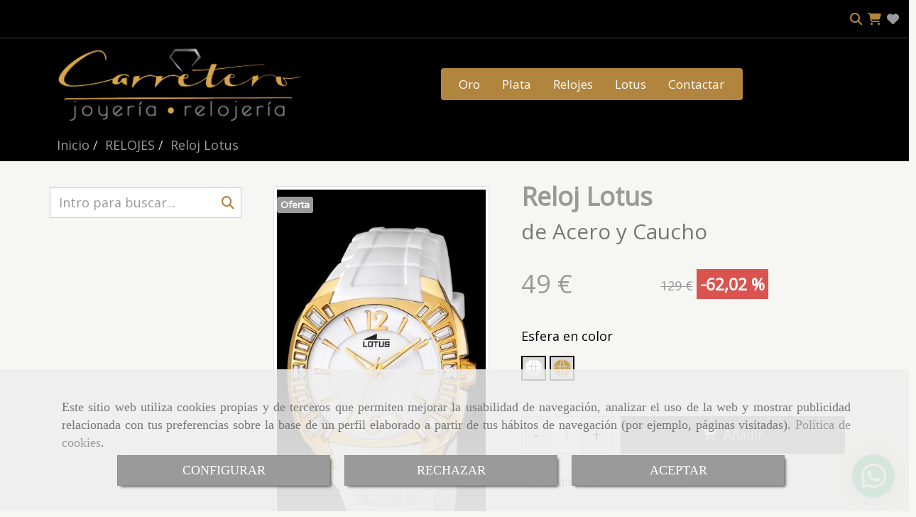

--- FILE ---
content_type: text/html; charset=UTF-8
request_url: https://www.carreterojoyeros.es/reloj-lotus_102
body_size: 44091
content:

            






<!DOCTYPE html>
<html lang="es-ES">
    <head>
        <meta charset="utf-8">
        <meta name="viewport" content="width=device-width, initial-scale=1.0, user-scalable=no">
        <link rel="shortcut icon" href="/data/4785/ico/carretero_joyeros_favicon.png">
                <meta name="robots" content="index,follow"/><meta name="dcterms.title" content="Reloj Lotus | JOYERÍA CARRETERO"><meta name="description" content="Reloj Lotus de JOYERÍA CARRETERO en MADRID, Madrid. Consulte nuestro catálogo con una gran variedad de productos y servicios"><meta name="keywords" content=" "><meta name="facebook-domain-verification" content="bhdkqkq0q5ypvw4nx8o080wlk8euk8" /><!-- Google Tag Manager --><!-- End Google Tag Manager --><!--  metas twitter --><meta name="twitter:card" content="product" /><meta name="twitter:image" content="https://www.carreterojoyeros.es/cache/9/b/3/8/b/9b38b0d2b11ea3602ca8d4b4d23edb2ecd9250b1.jpg" /><meta name="twitter:title" content="Reloj Lotus | JOYERÍA CARRETERO"><meta name="twitter:description" content="Reloj Lotus de JOYERÍA CARRETERO en MADRID, Madrid. Consulte nuestro catálogo con una gran variedad de productos y servicios" /><!-- metas facebook  --><meta property="og:url" content="https://www.carreterojoyeros.es/reloj-lotus_102" /><meta property="og:title" content="Reloj Lotus | JOYERÍA CARRETERO"><meta property="og:description" content="Reloj Lotus de JOYERÍA CARRETERO en MADRID, Madrid. Consulte nuestro catálogo con una gran variedad de productos y servicios"><meta property="og:image" content="https://www.carreterojoyeros.es/data/4785/productos/thumb_782488_productos_optimized.jpeg" /><meta property="og:image:width" content="386" /><meta property="og:image:height" content="730" /><meta property="og:locale" content="es_ES" /><!-- geoTags --><meta name="geo.placename" content="España" /><meta name="geo.position" content="41.655;-4.727" /><meta name="geo.region" content="CAMPO REAL" /><meta name="ICBM" content="41.655,-4.727" />
        
        <title>Reloj Lotus | JOYERÍA CARRETERO</title>
                                                    <link href="//css.accesive.com/static/css/styles_cliente4785.css?v7.9" rel="stylesheet" media="all" />
                <link href="//css.accesive.com/static/css/styles_cliente_comun4785.css?v7.9" rel="stylesheet" media="all" />
                <link rel="stylesheet" href="//css.accesive.com/static/css/net10_4785.css?v7.9" />
            

            <link rel="stylesheet" href="//css.accesive.com/bundles/frontend/css/Bootstrap3/mod_me_gusta.css" />
        <style type="text/css">
            .icoLink{
                padding: 3px;
            }
        </style>
                <link rel="stylesheet" href="/build/frontBootstrap3v2.35e1b50b.css">

                                                <link href='https://fonts.googleapis.com/css?family=Open+Sans' rel='stylesheet' type='text/css'>
                            
                        
            
            <!--External css libraries -->
                                                                                        <link rel="stylesheet" href="https://cdnjs.cloudflare.com/ajax/libs/animate.css/3.5.2/animate.min.css" media="all" />
                                                                                                                    <link rel="stylesheet" href="https://cdnjs.cloudflare.com/ajax/libs/css3-animate-it/1.0.3/css/animations.min.css" media="all" />
                                                            
            <!--Custom css-->
                            <link rel="stylesheet" href="//css.accesive.com/static/css/custom_4785.css?v7.9" media="all" />
            
        
            <style type="text/css">
            .pageload-overlay {
    position: fixed;
    width: 100%;
    height: 100%;
    top: 0;
    left: 0;
    display: none;
    z-index: 2147483646;
}

.pageload-overlay.show {
    display:block;
}

.pageload-overlay svg {
    position: absolute;
    top: 0;
    left: 0;
    pointer-events: none;
    z-index: 2147483646;
    background-color: ;
}

.pageload-overlay svg path {
    fill: ;
}

.pageload-overlay::after,
.pageload-overlay::before {
    content: '';
    position: absolute;
    width: 20px;
    height: 20px;
    top: 50%;
    left: 50%;
    margin: -10px 0 0 -10px;
    border-radius: 50%;
    visibility: hidden;
    opacity: 0;
    z-index: 2147483647;
    -webkit-transition: opacity 0.15s, visibility 0s 0.15s;
    transition: opacity 0.15s, visibility 0s 0.15s;
}

.pageload-overlay::after {
    background: ;
    -webkit-transform: translateX(-20px);
    transform: translateX(-20px);
    -webkit-animation: moveRight 0.6s linear infinite alternate;
    animation: moveRight 0.6s linear infinite alternate;
}

.pageload-overlay::before {
    background: ;
    -webkit-transform: translateX(20px);
    transform: translateX(20px);
    -webkit-animation: moveLeft 0.6s linear infinite alternate;
    animation: moveLeft 0.6s linear infinite alternate;
    }

    @-webkit-keyframes moveRight {
    to { -webkit-transform: translateX(20px); }
    }

    @keyframes moveRight {
    to { transform: translateX(20px); }
    }

    @-webkit-keyframes moveLeft {
    to { -webkit-transform: translateX(-20px); }
    }

    @keyframes moveLeft {
    to { transform: translateX(-20px); }
}

.pageload-loading.pageload-overlay::after,
.pageload-loading.pageload-overlay::before {
    opacity: 1;
    visibility: visible;
    -webkit-transition: opacity 0.3s;
    transition: opacity 0.3s;
}

/**/
#loader6{
    background-color: ;
    display: block;
}
.l6 {
    width: 100px;
    height: 100px;
    border-radius: 50px;
    border: 1px solid ;
    position: relative;
    top:calc(50% - 90px);
    margin: 20px auto;
}

.l6 span {
    display: block;
    width: 16px;
    margin: 0 auto;
    line-height: 32px;
    margin-top: 32px;
    color: ;
    text-align: center;
    font-weight: bold;
    -family: arial;
    position: relative;
    font-size: 32px;
}
.l6 span:after {
    content: attr(data-title);
    position: absolute;
    overflow: hidden;
    display: block;
    left: 0;
    top: 0;
    opacity: 1;
    height: 30px;
    color: ;
    -webkit-backface-visibility: hidden;
    -webkit-transform-style: preserve-3d;
    -webkit-animation-name: pulse;
    -webkit-animation-duration: 2s;
    -webkit-animation-timing-function: ease-in-out;
    -webkit-animation-iteration-count: infinite;
    animation-name: pulse;
    animation-duration: 2s;
    animation-timing-function: ease-in-out;
    animation-iteration-count: infinite;
}

@-webkit-keyframes pulse {
    0% {
        height: 0;
        opacity: 1;
        -webkit-transform: scale(1);
        transform: scale(1);
    }
    78% {
        height: 30px;
        opacity: 1;
        -webkit-transform: scale(1);
        transform: scale(1);
    }
    88% {
        height: 30px;
        opacity: 1;
        -webkit-transform: scale(1.2);
        transform: scale(1.2);
    }
    100% {
        height: 30px;
        opacity: 0.1;
        -webkit-transform: scale(1);
        transform: scale(1);
    }
}
@keyframes pulse {
    0% {
        height: 0;
        opacity: 1;
        -webkit-transform: scale(1);
        transform: scale(1);
    }
    78% {
        height: 30px;
        opacity: 1;
        -webkit-transform: scale(1);
        transform: scale(1);
    }
    88% {
        height: 30px;
        opacity: 1;
        -webkit-transform: scale(1.2);
        transform: scale(1.2);
    }
    100% {
        height: 30px;
        opacity: 0.1;
        -webkit-transform: scale(1);
        transform: scale(1);
    }
}

/**/
#loader7{
    display: block;
}
body .vertical-centered-box {
    position: absolute;
    width: 100%;
    height: 100%;
    text-align: center;
}
body .vertical-centered-box:after {
    content: '';
    display: inline-block;
    height: 100%;
    vertical-align: middle;
    margin-right: -0.25em;
}
body .vertical-centered-box .contentt {
    -webkit-box-sizing: border-box;
    -moz-box-sizing: border-box;
    box-sizing: border-box;
    display: inline-block;
    vertical-align: middle;
    text-align: left;
    font-size: 0;
}

.loader-circle {
    position: absolute;
    left: 50%;
    top: 50%;
    width: 120px;
    height: 120px;
    border-radius: 50%;
    box-shadow: inset 0 0 0 1px rgba(255, 255, 255, 0.1);
    margin-left: -60px;
    margin-top: -60px;
}
.loader-line-mask {
    position: absolute;
    left: 50%;
    top: 50%;
    width: 60px;
    height: 120px;
    margin-left: -60px;
    margin-top: -60px;
    overflow: hidden;
    -webkit-transform-origin: 60px 60px;
    -moz-transform-origin: 60px 60px;
    -ms-transform-origin: 60px 60px;
    -o-transform-origin: 60px 60px;
    transform-origin: 60px 60px;
    -webkit-mask-image: -webkit-linear-gradient(top, #000000, rgba(0, 0, 0, 0));
    -webkit-animation: rotate 1.2s infinite linear;
    -moz-animation: rotate 1.2s infinite linear;
    -o-animation: rotate 1.2s infinite linear;
    animation: rotate 1.2s infinite linear;
}
.loader-line-mask .loader-line {
    width: 120px;
    height: 120px;
    border-radius: 50%;
    box-shadow: inset 0 0 0 1px rgba(255, 255, 255, 0.5);
}
#particles-background,
#particles-foreground {
    left: -51%;
    top: -51%;
    width: 202%;
    height: 202%;
    -webkit-transform: scale3d(0.5, 0.5, 1);
    -moz-transform: scale3d(0.5, 0.5, 1);
    -ms-transform: scale3d(0.5, 0.5, 1);
    -o-transform: scale3d(0.5, 0.5, 1);
    transform: scale3d(0.5, 0.5, 1);
}
#particles-background {
    background: ;
    background-image: -webkit-linear-gradient(45deg,  2%,  100%);
    background-image: -moz-linear-gradient(45deg,  2%,  100%);
    background-image: linear-gradient(45deg,  2%,  100%);
}
lesshat-selector {
    -lh-property: 0; } 
@-webkit-keyframes rotate{ 0% { -webkit-transform: rotate(0deg);} 100% { -webkit-transform: rotate(360deg);}}
@-moz-keyframes rotate{ 0% { -moz-transform: rotate(0deg);} 100% { -moz-transform: rotate(360deg);}}
@-o-keyframes rotate{ 0% { -o-transform: rotate(0deg);} 100% { -o-transform: rotate(360deg);}}
@keyframes rotate{ 0% {-webkit-transform: rotate(0deg);-moz-transform: rotate(0deg);-ms-transform: rotate(0deg);transform: rotate(0deg);} 100% {-webkit-transform: rotate(360deg);-moz-transform: rotate(360deg);-ms-transform: rotate(360deg);transform: rotate(360deg);}}
[not-existing] {
    zoom: 1;
}
lesshat-selector {
    -lh-property: 0; } 
@-webkit-keyframes fade{ 0% { opacity: 1;} 50% { opacity: 0.25;}}
@-moz-keyframes fade{ 0% { opacity: 1;} 50% { opacity: 0.25;}}
@-o-keyframes fade{ 0% { opacity: 1;} 50% { opacity: 0.25;}}
@keyframes fade{ 0% { opacity: 1;} 50% { opacity: 0.25;}}
[not-existing] {
    zoom: 1;
}
lesshat-selector {
    -lh-property: 0; } 
@-webkit-keyframes fade-in{ 0% { opacity: 0;} 100% { opacity: 1;}}
@-moz-keyframes fade-in{ 0% { opacity: 0;} 100% { opacity: 1;}}
@-o-keyframes fade-in{ 0% { opacity: 0;} 100% { opacity: 1;}}
@keyframes fade-in{ 0% { opacity: 0;} 100% { opacity: 1;}}
[not-existing] {
    zoom: 1;
}        </style>
                    
    
        
                            <style>
        .btn-lista-deseos {
            padding: 13px;
            text-align: center;
            font-size: 16px;
        }
        .btn-lista-deseos a, .btn-lista-deseos span {
            cursor: pointer;
        }
        #btn-lista-deseos_loading {
            padding: 10px;
            cursor: progress;
        }
        #btn-lista-deseos_loading .loader {
            border-style: solid;
            border-bottom: 4px solid #f3f3f3;
            border-right: 4px solid #f3f3f3;
            border-left: 4px solid #f3f3f3;
            border-radius: 50%;
            width: 28px;
            height: 28px;
            animation: spin 2s linear infinite;
            margin: auto;
        }
        @keyframes spin {
            0% { transform: rotate(0deg); }
            100% { transform: rotate(360deg); }
        }
        #modal_lista-deseos{
            text-align: center;
        }
        #modal_lista-deseos .modal-dialog{
            width: 800px;
        }
        #botones-lista{
            margin: 40px;
        }
        .btn-modal-lista{
            border-radius: 0;
            padding: 13px;
            font-size: 16px;
        }
    </style>

              

                    <script>
                var languageCountry = 'es';
                (function(w,d,u){w.readyQ=[];w.bindReadyQ=[];function p(x,y){if(x=="ready"){w.bindReadyQ.push(y);}else{w.readyQ.push(x);}};var a={ready:p,bind:p};w.$=w.jQuery=function(f){if(f===d||f===u){return a}else{p(f)}}})(window,document)
            </script>
                            <script src="/build/runtime.32cc791b.js"></script><script src="/build/frontPageLoader.ee6e9382.js"></script>
                                                                    </head>
    
    <body class="web plantilla-3-col ancho ficha-prod device-not-mobile" itemscope itemtype="https://schema.org/WebPage">
                        
                                                                                            <div class="alert alert-dismissible cookie-alert affix-hidden container-fluid gestion-cookies" role="alert" id="cookiesAlert">
    <div id="cookiesText" class="col-xs-12">
                                                        <p class="">Este sitio web utiliza cookies propias y de terceros que permiten mejorar la usabilidad de navegación, analizar el uso de la web y mostrar publicidad relacionada con tus preferencias sobre la base de un perfil elaborado a partir de tus hábitos de navegación (por ejemplo, páginas visitadas). <a href="/politica-de-cookies">Política de cookies</a>.</p>
                                        </div>
    
    <div class="col-xs-12 text-center" id="cookiesButtonContainer">
                    <a href="#" id="pcookies" data-toggle="modal" data-target="#modal_cookies" class="cookiesButton btn btn-xs btn-primary">
                CONFIGURAR
            </a>
            <a href="#" class="cookiesButton btn btn-xs btn-primary" data-dismiss="alert" aria-label="Close" onclick="aceptarCookies(false, true, 4785,{&quot;metaTitle&quot;:&quot;&quot;,&quot;metaDescription&quot;:&quot;&quot;,&quot;metaKeywords&quot;:&quot;&quot;,&quot;portada&quot;:false,&quot;permisotipo&quot;:2,&quot;permisousers&quot;:null,&quot;permisogroups&quot;:null,&quot;url&quot;:&quot;\/reloj-lotus_102&quot;,&quot;urlslug&quot;:&quot;reloj-lotus-102&quot;,&quot;treeKeys&quot;:null,&quot;contenidoHead&quot;:null,&quot;noIndexar&quot;:false,&quot;mantenerUrl&quot;:false,&quot;nombre&quot;:&quot;Reloj Lotus&quot;,&quot;tipoNombre&quot;:&quot;h1&quot;,&quot;fraseDestacada&quot;:&quot;de Acero y Caucho&quot;,&quot;tipoFraseDestacada&quot;:&quot;h2&quot;,&quot;slug&quot;:&quot;reloj-lotus&quot;,&quot;precio&quot;:&quot;129.00&quot;,&quot;precioOferta&quot;:&quot;49.00&quot;,&quot;descripcion&quot;:&quot;&quot;,&quot;resumen&quot;:&quot;&lt;p style=\&quot;box-sizing: border-box; margin: 0px 0px 12.5px; color: #000000; font-family: &#039;Open Sans&#039;; font-size: 18px; font-style: normal; font-variant-ligatures: normal; font-variant-caps: normal; font-weight: 400; letter-spacing: normal; orphans: 2; text-align: start; text-indent: 0px; text-transform: none; white-space: normal; widows: 2; word-spacing: 0px; -webkit-text-stroke-width: 0px; text-decoration-thickness: initial; text-decoration-style: initial; text-decoration-color: initial; background-color: #f6f6f3;\&quot;&gt;Reloj de se&amp;ntilde;ora de cuarzo anal&amp;oacute;gico con caja de acero chapada en oro y correa de caucho color blanco.&lt;\/p&gt;\r\n&lt;p style=\&quot;box-sizing: border-box; margin: 0px 0px 12.5px; color: #000000; font-family: &#039;Open Sans&#039;; font-size: 18px; font-style: normal; font-variant-ligatures: normal; font-variant-caps: normal; font-weight: 400; letter-spacing: normal; orphans: 2; text-align: start; text-indent: 0px; text-transform: none; white-space: normal; widows: 2; word-spacing: 0px; -webkit-text-stroke-width: 0px; text-decoration-thickness: initial; text-decoration-style: initial; text-decoration-color: initial; background-color: #f6f6f3;\&quot;&gt;Adem&amp;aacute;s lleva una esfera blanca con &amp;iacute;ndices dorados.&lt;\/p&gt;\r\n&lt;p style=\&quot;box-sizing: border-box; margin: 0px 0px 12.5px; color: #000000; font-family: &#039;Open Sans&#039;; font-size: 18px; font-style: normal; font-variant-ligatures: normal; font-variant-caps: normal; font-weight: 400; letter-spacing: normal; orphans: 2; text-align: start; text-indent: 0px; text-transform: none; white-space: normal; widows: 2; word-spacing: 0px; -webkit-text-stroke-width: 0px; text-decoration-thickness: initial; text-decoration-style: initial; text-decoration-color: initial; background-color: #f6f6f3;\&quot;&gt;Resistente al agua, pero no sumergible, con 3 atm&amp;oacute;sferas.&lt;\/p&gt;\r\n&lt;p style=\&quot;box-sizing: border-box; margin: 0px 0px 9.4pt; color: #000000; font-family: &#039;Open Sans&#039;; font-size: 18px; font-style: normal; font-variant-ligatures: normal; font-variant-caps: normal; font-weight: 400; letter-spacing: normal; orphans: 2; text-align: start; text-indent: 0px; text-transform: none; white-space: normal; widows: 2; word-spacing: 0px; -webkit-text-stroke-width: 0px; text-decoration-thickness: initial; text-decoration-style: initial; text-decoration-color: initial; line-height: normal; background: #f6f6f3; border: none; padding: 0cm;\&quot;&gt;&lt;span style=\&quot;box-sizing: border-box; font-size: 13.5pt; font-family: &#039;Open Sans&#039;, sans-serif; color: black;\&quot;&gt;Est&amp;aacute; comprendida en nuestro&amp;nbsp;&lt;\/span&gt;&lt;span style=\&quot;box-sizing: border-box; color: #ff0000;\&quot;&gt;&lt;strong style=\&quot;box-sizing: border-box; font-weight: bold;\&quot;&gt;&lt;a href=\&quot;\/outlet_1\/\&quot; data-web=\&quot;4785\&quot; data-ruta=\&quot;2425419\&quot; style=\&quot;box-sizing: border-box; background-color: transparent; color: #ff0000; text-decoration: none;\&quot;&gt;&lt;span style=\&quot;box-sizing: border-box; font-size: 13.5pt; font-family: &#039;Open Sans&#039;, sans-serif;\&quot;&gt;O&lt;\/span&gt;&lt;span style=\&quot;box-sizing: border-box; font-family: &#039;Open Sans&#039;, sans-serif;\&quot;&gt;UT&lt;\/span&gt;&lt;\/a&gt;&lt;\/strong&gt;&lt;\/span&gt;&lt;span style=\&quot;box-sizing: border-box; font-size: 13.5pt; font-family: &#039;Open Sans&#039;, sans-serif; color: red;\&quot;&gt;&lt;span style=\&quot;box-sizing: border-box; color: #ff0000;\&quot;&gt;&lt;strong style=\&quot;box-sizing: border-box; font-weight: bold;\&quot;&gt;&lt;a href=\&quot;https:\/\/www.carreterojoyeros.es\/outlet_1\/\&quot; data-web=\&quot;4785\&quot; data-ruta=\&quot;2425419\&quot; style=\&quot;box-sizing: border-box; background-color: transparent; color: #ff0000; text-decoration: none;\&quot;&gt;LET&lt;\/a&gt;&lt;\/strong&gt;&lt;\/span&gt;&amp;nbsp;&lt;\/span&gt;&lt;span style=\&quot;box-sizing: border-box; font-size: 13.5pt; font-family: &#039;Open Sans&#039;, sans-serif;\&quot;&gt;costando anteriormente 129,00&amp;euro; y ahora 49,00&amp;euro;.&lt;\/span&gt;&lt;\/p&gt;\r\n&lt;p style=\&quot;box-sizing: border-box; margin: 0px 0px 9.4pt; color: #000000; font-family: &#039;Open Sans&#039;; font-size: 18px; font-style: normal; font-variant-ligatures: normal; font-variant-caps: normal; font-weight: 400; letter-spacing: normal; orphans: 2; text-align: start; text-indent: 0px; text-transform: none; white-space: normal; widows: 2; word-spacing: 0px; -webkit-text-stroke-width: 0px; text-decoration-thickness: initial; text-decoration-style: initial; text-decoration-color: initial; line-height: normal; background: #f6f6f3; border: none; padding: 0cm;\&quot;&gt;&lt;span style=\&quot;box-sizing: border-box; font-size: 13.5pt; font-family: &#039;Open Sans&#039;, sans-serif;\&quot;&gt;&lt;span style=\&quot;box-sizing: border-box; color: #000000; font-family: &#039;Open Sans&#039;; font-size: 18px; font-style: normal; font-variant-ligatures: normal; font-variant-caps: normal; font-weight: 400; letter-spacing: normal; orphans: 2; text-align: start; text-indent: 0px; text-transform: none; white-space: normal; widows: 2; word-spacing: 0px; -webkit-text-stroke-width: 0px; background-color: #f6f6f3; text-decoration-thickness: initial; text-decoration-style: initial; text-decoration-color: initial; float: none; display: inline !important;\&quot;&gt;Adem&amp;aacute;s tambi&amp;eacute;n en las pesta&amp;ntilde;as que presentamos m&amp;aacute;s abajo tiene la opci&amp;oacute;n para poder mandarle su\/s pieza\/s de joyer&amp;iacute;a o relojer&amp;iacute;a perfectamente envuelta para regalo, con una bonita caja, alguna etiqueta de felicidades o incluso que diga \&quot;Te quiero\&quot;, por si la ocasi&amp;oacute;n lo mereciese. S&amp;oacute;lo tiene que marcarlo y si requiere de un envoltorio especial, ya sea alguna tarjeta con mensaje o similar, ind&amp;iacute;quenoslo marcando \&quot;Informaci&amp;oacute;n de mi producto personalizado\&quot; y seguidamente escribiendo su petici&amp;oacute;n, obviamente todo esto sin ning&amp;uacute;n tipo de coste.&lt;\/span&gt;&lt;\/span&gt;&lt;\/p&gt;&quot;,&quot;referencia&quot;:&quot;L15763-A&quot;,&quot;ean&quot;:null,&quot;mpn&quot;:null,&quot;orden&quot;:190,&quot;stock&quot;:&quot;0&quot;,&quot;feature&quot;:true,&quot;activo&quot;:true,&quot;alto&quot;:null,&quot;ancho&quot;:null,&quot;fondo&quot;:null,&quot;peso&quot;:null,&quot;showDimensiones&quot;:true,&quot;configuracion&quot;:null,&quot;formatoPublicacionRelacionada&quot;:0,&quot;unidadesMinimaCompra&quot;:0,&quot;fechaCreacion&quot;:{&quot;date&quot;:&quot;2021-07-05 00:00:00.000000&quot;,&quot;timezone_type&quot;:3,&quot;timezone&quot;:&quot;Europe\/Berlin&quot;},&quot;fechaPublicar&quot;:{&quot;date&quot;:&quot;2021-07-05 00:00:00.000000&quot;,&quot;timezone_type&quot;:3,&quot;timezone&quot;:&quot;Europe\/Berlin&quot;},&quot;fechaDespublicar&quot;:null,&quot;customization&quot;:null,&quot;idImportacion&quot;:1554,&quot;oculto&quot;:false,&quot;pdfAdjunto&quot;:null,&quot;distribucionInfoProd&quot;:0,&quot;referenciaClonado&quot;:null,&quot;id&quot;:916928,&quot;tags&quot;:[{&quot;id&quot;:115474,&quot;texto&quot;:&quot;outlet&quot;,&quot;slug&quot;:&quot;outlet-4&quot;,&quot;locale&quot;:&quot;es&quot;},{&quot;id&quot;:115596,&quot;texto&quot;:&quot;reloj&quot;,&quot;slug&quot;:&quot;reloj-1&quot;,&quot;locale&quot;:&quot;es&quot;},{&quot;id&quot;:115599,&quot;texto&quot;:&quot;anal\u00f3gico&quot;,&quot;slug&quot;:&quot;analogico&quot;,&quot;locale&quot;:&quot;es&quot;},{&quot;id&quot;:115613,&quot;texto&quot;:&quot;cuarzo&quot;,&quot;slug&quot;:&quot;cuarzo-3&quot;,&quot;locale&quot;:&quot;es&quot;},{&quot;id&quot;:115756,&quot;texto&quot;:&quot;chapado oro 18kts&quot;,&quot;slug&quot;:&quot;chapado-oro-18kts&quot;,&quot;locale&quot;:&quot;es&quot;},{&quot;id&quot;:116125,&quot;texto&quot;:&quot;reloj de acero&quot;,&quot;slug&quot;:&quot;reloj-de-acero&quot;,&quot;locale&quot;:&quot;es&quot;},{&quot;id&quot;:116126,&quot;texto&quot;:&quot;reloj lotus&quot;,&quot;slug&quot;:&quot;reloj-lotus&quot;,&quot;locale&quot;:&quot;es&quot;},{&quot;id&quot;:116442,&quot;texto&quot;:&quot;correa de caucho&quot;,&quot;slug&quot;:&quot;correa-de-caucho&quot;,&quot;locale&quot;:&quot;es&quot;}],&quot;categoriaPorDefecto&quot;:{&quot;name&quot;:&quot; &quot;,&quot;description&quot;:null,&quot;enabled&quot;:false,&quot;providerName&quot;:&quot;sonata.media.provider.image&quot;,&quot;providerStatus&quot;:0,&quot;providerReference&quot;:&quot; &quot;,&quot;providerMetadata&quot;:[],&quot;width&quot;:null,&quot;height&quot;:null,&quot;length&quot;:null,&quot;contentType&quot;:null,&quot;size&quot;:null,&quot;copyright&quot;:null,&quot;authorName&quot;:null,&quot;context&quot;:&quot;productosCats&quot;,&quot;cdnIsFlushable&quot;:false,&quot;cdnFlushIdentifier&quot;:null,&quot;cdnFlushAt&quot;:null,&quot;cdnStatus&quot;:null,&quot;updatedAt&quot;:{&quot;date&quot;:&quot;2025-12-19 09:04:52.000000&quot;,&quot;timezone_type&quot;:3,&quot;timezone&quot;:&quot;Europe\/Berlin&quot;},&quot;createdAt&quot;:{&quot;date&quot;:&quot;2020-06-25 10:58:10.000000&quot;,&quot;timezone_type&quot;:3,&quot;timezone&quot;:&quot;Europe\/Berlin&quot;},&quot;metaTitle&quot;:&quot;Relojes | Joyer\u00eda Carretero&quot;,&quot;metaDescription&quot;:&quot;En nuestra tienda online encontrar\u00e1s una amplia selecci\u00f3n de relojes de las marcas m\u00e1s importantes del sector, para mujer, caballero y ni\u00f1os&quot;,&quot;metaKeywords&quot;:&quot;&quot;,&quot;url&quot;:&quot;\/relojes\/&quot;,&quot;urlslug&quot;:&quot;relojes&quot;,&quot;treeKeys&quot;:&quot;[356624]&quot;,&quot;portada&quot;:false,&quot;permisotipo&quot;:0,&quot;permisousers&quot;:null,&quot;permisogroups&quot;:null,&quot;contenidoHead&quot;:null,&quot;noIndexar&quot;:false,&quot;mantenerUrl&quot;:false,&quot;nombre&quot;:&quot;RELOJES&quot;,&quot;tipoNombre&quot;:&quot;h1&quot;,&quot;subnombre&quot;:null,&quot;tipoSubnombre&quot;:&quot;h2&quot;,&quot;slug&quot;:&quot;relojes&quot;,&quot;descripcion&quot;:&quot;&quot;,&quot;imagenFile&quot;:null,&quot;pie&quot;:&quot;&quot;,&quot;imagenBanco&quot;:false,&quot;activo&quot;:true,&quot;configuracion&quot;:&quot;{\&quot;rss\&quot;:0,\&quot;items\&quot;:\&quot;20\&quot;,\&quot;tituloEnlazable\&quot;:\&quot;1\&quot;,\&quot;mostrarVacias\&quot;:\&quot;1\&quot;,\&quot;filtroProducto\&quot;:0,\&quot;ordenDefectoFiltroProducto\&quot;:\&quot;precioasc\&quot;,\&quot;filtroProductosCategoriasDesplegados\&quot;:0,\&quot;filtroProductosAtributosDesplegados\&quot;:0,\&quot;filtroProductosPropiedadesDesplegados\&quot;:0,\&quot;plantilla\&quot;:\&quot;30\&quot;,\&quot;dimImg\&quot;:\&quot;{\\\&quot;cat\\\&quot;:{\\\&quot;width\\\&quot;:\\\&quot;0\\\&quot;,\\\&quot;height\\\&quot;:\\\&quot;0\\\&quot;},\\\&quot;itemlist\\\&quot;:{\\\&quot;width\\\&quot;:\\\&quot;0\\\&quot;,\\\&quot;height\\\&quot;:\\\&quot;0\\\&quot;}}\&quot;,\&quot;variablesTwig\&quot;:[]}&quot;,&quot;lft&quot;:2,&quot;lvl&quot;:1,&quot;rgt&quot;:61,&quot;root&quot;:356624,&quot;fechaCreacion&quot;:{&quot;date&quot;:&quot;2020-06-25 00:00:00.000000&quot;,&quot;timezone_type&quot;:3,&quot;timezone&quot;:&quot;Europe\/Berlin&quot;},&quot;fechaPublicar&quot;:{&quot;date&quot;:&quot;2020-06-25 00:00:00.000000&quot;,&quot;timezone_type&quot;:3,&quot;timezone&quot;:&quot;Europe\/Berlin&quot;},&quot;fechaDespublicar&quot;:null,&quot;distribucionProductos&quot;:2,&quot;distribucionProductosTablet&quot;:1,&quot;distribucionProductosMovil&quot;:0,&quot;mostrarValoraciones&quot;:false,&quot;estiloListadoProd&quot;:0,&quot;estiloSubCatProductos&quot;:1,&quot;disposicionSubcategorias&quot;:0,&quot;disposicionTexto&quot;:0,&quot;formatoPublicacionRelacionada&quot;:0,&quot;idImportacion&quot;:23,&quot;oculto&quot;:false,&quot;referenciaClonado&quot;:null,&quot;esMarca&quot;:null,&quot;noHacerCrop&quot;:false,&quot;id&quot;:356715},&quot;grupo&quot;:{&quot;tipoProducto&quot;:0,&quot;nombre&quot;:&quot;Reloj&quot;,&quot;slug&quot;:&quot;reloj&quot;,&quot;descripcion&quot;:&quot;Instrumento capaz de medir, mantener e indicar el tiempo en unidades convencionales (horas, minutos o segundos). Fundamentalmente permite conocer la hora actual, aunque puede tener otras funciones.&quot;,&quot;predefinido&quot;:false,&quot;idImportacion&quot;:7,&quot;referenciaClonado&quot;:null,&quot;id&quot;:18772,&quot;avisoLegal&quot;:null},&quot;imagenes&quot;:[{&quot;name&quot;:&quot;l15763_a.jpg&quot;,&quot;description&quot;:null,&quot;enabled&quot;:false,&quot;providerName&quot;:&quot;sonata.media.provider.image&quot;,&quot;providerStatus&quot;:1,&quot;providerReference&quot;:&quot;6ad7134bb4927eb7ef436ce1fb903a6ff34bd854.jpeg&quot;,&quot;providerMetadata&quot;:{&quot;filename&quot;:&quot;l15763_a.jpg&quot;},&quot;width&quot;:386,&quot;height&quot;:730,&quot;length&quot;:null,&quot;contentType&quot;:&quot;image\/jpeg&quot;,&quot;size&quot;:&quot;38401&quot;,&quot;copyright&quot;:null,&quot;authorName&quot;:null,&quot;context&quot;:&quot;productos&quot;,&quot;cdnIsFlushable&quot;:false,&quot;cdnFlushIdentifier&quot;:null,&quot;cdnFlushAt&quot;:null,&quot;cdnStatus&quot;:null,&quot;updatedAt&quot;:{&quot;date&quot;:&quot;2021-07-05 23:36:30.000000&quot;,&quot;timezone_type&quot;:3,&quot;timezone&quot;:&quot;Europe\/Berlin&quot;},&quot;createdAt&quot;:{&quot;date&quot;:&quot;2021-07-05 23:36:30.000000&quot;,&quot;timezone_type&quot;:3,&quot;timezone&quot;:&quot;Europe\/Berlin&quot;},&quot;nombre&quot;:null,&quot;pie&quot;:&quot;&quot;,&quot;slug&quot;:null,&quot;orden&quot;:0,&quot;predeterminada&quot;:true,&quot;imagenBanco&quot;:null,&quot;referenciaClonado&quot;:null,&quot;id&quot;:782488},{&quot;name&quot;:&quot;l15763_b.jpg&quot;,&quot;description&quot;:null,&quot;enabled&quot;:false,&quot;providerName&quot;:&quot;sonata.media.provider.image&quot;,&quot;providerStatus&quot;:1,&quot;providerReference&quot;:&quot;dde605d2135b7f96f98d6c67a3374edb2e726067.jpeg&quot;,&quot;providerMetadata&quot;:{&quot;filename&quot;:&quot;l15763_b.jpg&quot;},&quot;width&quot;:386,&quot;height&quot;:730,&quot;length&quot;:null,&quot;contentType&quot;:&quot;image\/jpeg&quot;,&quot;size&quot;:&quot;38650&quot;,&quot;copyright&quot;:null,&quot;authorName&quot;:null,&quot;context&quot;:&quot;productos&quot;,&quot;cdnIsFlushable&quot;:false,&quot;cdnFlushIdentifier&quot;:null,&quot;cdnFlushAt&quot;:null,&quot;cdnStatus&quot;:null,&quot;updatedAt&quot;:{&quot;date&quot;:&quot;2021-07-05 23:38:35.000000&quot;,&quot;timezone_type&quot;:3,&quot;timezone&quot;:&quot;Europe\/Berlin&quot;},&quot;createdAt&quot;:{&quot;date&quot;:&quot;2021-07-05 23:38:35.000000&quot;,&quot;timezone_type&quot;:3,&quot;timezone&quot;:&quot;Europe\/Berlin&quot;},&quot;nombre&quot;:null,&quot;pie&quot;:null,&quot;slug&quot;:null,&quot;orden&quot;:1,&quot;predeterminada&quot;:false,&quot;imagenBanco&quot;:null,&quot;referenciaClonado&quot;:null,&quot;id&quot;:782489}],&quot;impuesto&quot;:{&quot;descripcion&quot;:&quot;Art\u00edculo de lujo&quot;,&quot;tax&quot;:&quot;21.00&quot;,&quot;activo&quot;:true,&quot;id&quot;:51058},&quot;commentThread&quot;:{&quot;permalink&quot;:&quot;https:\/\/www.carreterojoyeros.es\/reloj-lotus_102?atributos=true&quot;,&quot;isCommentable&quot;:true,&quot;numComments&quot;:0,&quot;lastCommentAt&quot;:null,&quot;id&quot;:&quot;916928002&quot;,&quot;entidad&quot;:&quot;NeT10\\BackendBundle\\ProductoBundle\\Entity\\Producto&quot;,&quot;registro&quot;:916928,&quot;referenciaClonado&quot;:null,&quot;comments&quot;:[]},&quot;stocks&quot;:[{&quot;caracteristicas&quot;:&quot;[{\&quot;idCaracteristica\&quot;:\&quot;301448\&quot;,\&quot;idCaracteristicaValor\&quot;:\&quot;2527384\&quot;,\&quot;incremento\&quot;:0}]&quot;,&quot;referencia&quot;:&quot;L15763-A&quot;,&quot;precio&quot;:&quot;49.00&quot;,&quot;stock&quot;:null,&quot;alto&quot;:&quot;0.00&quot;,&quot;ancho&quot;:&quot;0.00&quot;,&quot;fondo&quot;:&quot;0.00&quot;,&quot;peso&quot;:&quot;0.000&quot;,&quot;idImportacion&quot;:5946,&quot;referenciaClonado&quot;:null,&quot;id&quot;:551937},{&quot;caracteristicas&quot;:&quot;[{\&quot;idCaracteristica\&quot;:\&quot;301448\&quot;,\&quot;idCaracteristicaValor\&quot;:\&quot;2527385\&quot;,\&quot;incremento\&quot;:0}]&quot;,&quot;referencia&quot;:&quot;L15763-B&quot;,&quot;precio&quot;:&quot;49.00&quot;,&quot;stock&quot;:null,&quot;alto&quot;:&quot;0.00&quot;,&quot;ancho&quot;:&quot;0.00&quot;,&quot;fondo&quot;:&quot;0.00&quot;,&quot;peso&quot;:&quot;0.000&quot;,&quot;idImportacion&quot;:5947,&quot;referenciaClonado&quot;:null,&quot;id&quot;:551938}],&quot;adjuntos&quot;:[],&quot;propiedades&quot;:[],&quot;accesorios&quot;:[],&quot;promociones&quot;:[],&quot;precioMinPromociones&quot;:129})" >
                RECHAZAR
            </a>
            <a href="#" class="cookiesButton btn btn-xs btn-primary" data-dismiss="alert" aria-label="Close" onclick="aceptarCookies(true, false, 4785,{&quot;metaTitle&quot;:&quot;&quot;,&quot;metaDescription&quot;:&quot;&quot;,&quot;metaKeywords&quot;:&quot;&quot;,&quot;portada&quot;:false,&quot;permisotipo&quot;:2,&quot;permisousers&quot;:null,&quot;permisogroups&quot;:null,&quot;url&quot;:&quot;\/reloj-lotus_102&quot;,&quot;urlslug&quot;:&quot;reloj-lotus-102&quot;,&quot;treeKeys&quot;:null,&quot;contenidoHead&quot;:null,&quot;noIndexar&quot;:false,&quot;mantenerUrl&quot;:false,&quot;nombre&quot;:&quot;Reloj Lotus&quot;,&quot;tipoNombre&quot;:&quot;h1&quot;,&quot;fraseDestacada&quot;:&quot;de Acero y Caucho&quot;,&quot;tipoFraseDestacada&quot;:&quot;h2&quot;,&quot;slug&quot;:&quot;reloj-lotus&quot;,&quot;precio&quot;:&quot;129.00&quot;,&quot;precioOferta&quot;:&quot;49.00&quot;,&quot;descripcion&quot;:&quot;&quot;,&quot;resumen&quot;:&quot;&lt;p style=\&quot;box-sizing: border-box; margin: 0px 0px 12.5px; color: #000000; font-family: &#039;Open Sans&#039;; font-size: 18px; font-style: normal; font-variant-ligatures: normal; font-variant-caps: normal; font-weight: 400; letter-spacing: normal; orphans: 2; text-align: start; text-indent: 0px; text-transform: none; white-space: normal; widows: 2; word-spacing: 0px; -webkit-text-stroke-width: 0px; text-decoration-thickness: initial; text-decoration-style: initial; text-decoration-color: initial; background-color: #f6f6f3;\&quot;&gt;Reloj de se&amp;ntilde;ora de cuarzo anal&amp;oacute;gico con caja de acero chapada en oro y correa de caucho color blanco.&lt;\/p&gt;\r\n&lt;p style=\&quot;box-sizing: border-box; margin: 0px 0px 12.5px; color: #000000; font-family: &#039;Open Sans&#039;; font-size: 18px; font-style: normal; font-variant-ligatures: normal; font-variant-caps: normal; font-weight: 400; letter-spacing: normal; orphans: 2; text-align: start; text-indent: 0px; text-transform: none; white-space: normal; widows: 2; word-spacing: 0px; -webkit-text-stroke-width: 0px; text-decoration-thickness: initial; text-decoration-style: initial; text-decoration-color: initial; background-color: #f6f6f3;\&quot;&gt;Adem&amp;aacute;s lleva una esfera blanca con &amp;iacute;ndices dorados.&lt;\/p&gt;\r\n&lt;p style=\&quot;box-sizing: border-box; margin: 0px 0px 12.5px; color: #000000; font-family: &#039;Open Sans&#039;; font-size: 18px; font-style: normal; font-variant-ligatures: normal; font-variant-caps: normal; font-weight: 400; letter-spacing: normal; orphans: 2; text-align: start; text-indent: 0px; text-transform: none; white-space: normal; widows: 2; word-spacing: 0px; -webkit-text-stroke-width: 0px; text-decoration-thickness: initial; text-decoration-style: initial; text-decoration-color: initial; background-color: #f6f6f3;\&quot;&gt;Resistente al agua, pero no sumergible, con 3 atm&amp;oacute;sferas.&lt;\/p&gt;\r\n&lt;p style=\&quot;box-sizing: border-box; margin: 0px 0px 9.4pt; color: #000000; font-family: &#039;Open Sans&#039;; font-size: 18px; font-style: normal; font-variant-ligatures: normal; font-variant-caps: normal; font-weight: 400; letter-spacing: normal; orphans: 2; text-align: start; text-indent: 0px; text-transform: none; white-space: normal; widows: 2; word-spacing: 0px; -webkit-text-stroke-width: 0px; text-decoration-thickness: initial; text-decoration-style: initial; text-decoration-color: initial; line-height: normal; background: #f6f6f3; border: none; padding: 0cm;\&quot;&gt;&lt;span style=\&quot;box-sizing: border-box; font-size: 13.5pt; font-family: &#039;Open Sans&#039;, sans-serif; color: black;\&quot;&gt;Est&amp;aacute; comprendida en nuestro&amp;nbsp;&lt;\/span&gt;&lt;span style=\&quot;box-sizing: border-box; color: #ff0000;\&quot;&gt;&lt;strong style=\&quot;box-sizing: border-box; font-weight: bold;\&quot;&gt;&lt;a href=\&quot;\/outlet_1\/\&quot; data-web=\&quot;4785\&quot; data-ruta=\&quot;2425419\&quot; style=\&quot;box-sizing: border-box; background-color: transparent; color: #ff0000; text-decoration: none;\&quot;&gt;&lt;span style=\&quot;box-sizing: border-box; font-size: 13.5pt; font-family: &#039;Open Sans&#039;, sans-serif;\&quot;&gt;O&lt;\/span&gt;&lt;span style=\&quot;box-sizing: border-box; font-family: &#039;Open Sans&#039;, sans-serif;\&quot;&gt;UT&lt;\/span&gt;&lt;\/a&gt;&lt;\/strong&gt;&lt;\/span&gt;&lt;span style=\&quot;box-sizing: border-box; font-size: 13.5pt; font-family: &#039;Open Sans&#039;, sans-serif; color: red;\&quot;&gt;&lt;span style=\&quot;box-sizing: border-box; color: #ff0000;\&quot;&gt;&lt;strong style=\&quot;box-sizing: border-box; font-weight: bold;\&quot;&gt;&lt;a href=\&quot;https:\/\/www.carreterojoyeros.es\/outlet_1\/\&quot; data-web=\&quot;4785\&quot; data-ruta=\&quot;2425419\&quot; style=\&quot;box-sizing: border-box; background-color: transparent; color: #ff0000; text-decoration: none;\&quot;&gt;LET&lt;\/a&gt;&lt;\/strong&gt;&lt;\/span&gt;&amp;nbsp;&lt;\/span&gt;&lt;span style=\&quot;box-sizing: border-box; font-size: 13.5pt; font-family: &#039;Open Sans&#039;, sans-serif;\&quot;&gt;costando anteriormente 129,00&amp;euro; y ahora 49,00&amp;euro;.&lt;\/span&gt;&lt;\/p&gt;\r\n&lt;p style=\&quot;box-sizing: border-box; margin: 0px 0px 9.4pt; color: #000000; font-family: &#039;Open Sans&#039;; font-size: 18px; font-style: normal; font-variant-ligatures: normal; font-variant-caps: normal; font-weight: 400; letter-spacing: normal; orphans: 2; text-align: start; text-indent: 0px; text-transform: none; white-space: normal; widows: 2; word-spacing: 0px; -webkit-text-stroke-width: 0px; text-decoration-thickness: initial; text-decoration-style: initial; text-decoration-color: initial; line-height: normal; background: #f6f6f3; border: none; padding: 0cm;\&quot;&gt;&lt;span style=\&quot;box-sizing: border-box; font-size: 13.5pt; font-family: &#039;Open Sans&#039;, sans-serif;\&quot;&gt;&lt;span style=\&quot;box-sizing: border-box; color: #000000; font-family: &#039;Open Sans&#039;; font-size: 18px; font-style: normal; font-variant-ligatures: normal; font-variant-caps: normal; font-weight: 400; letter-spacing: normal; orphans: 2; text-align: start; text-indent: 0px; text-transform: none; white-space: normal; widows: 2; word-spacing: 0px; -webkit-text-stroke-width: 0px; background-color: #f6f6f3; text-decoration-thickness: initial; text-decoration-style: initial; text-decoration-color: initial; float: none; display: inline !important;\&quot;&gt;Adem&amp;aacute;s tambi&amp;eacute;n en las pesta&amp;ntilde;as que presentamos m&amp;aacute;s abajo tiene la opci&amp;oacute;n para poder mandarle su\/s pieza\/s de joyer&amp;iacute;a o relojer&amp;iacute;a perfectamente envuelta para regalo, con una bonita caja, alguna etiqueta de felicidades o incluso que diga \&quot;Te quiero\&quot;, por si la ocasi&amp;oacute;n lo mereciese. S&amp;oacute;lo tiene que marcarlo y si requiere de un envoltorio especial, ya sea alguna tarjeta con mensaje o similar, ind&amp;iacute;quenoslo marcando \&quot;Informaci&amp;oacute;n de mi producto personalizado\&quot; y seguidamente escribiendo su petici&amp;oacute;n, obviamente todo esto sin ning&amp;uacute;n tipo de coste.&lt;\/span&gt;&lt;\/span&gt;&lt;\/p&gt;&quot;,&quot;referencia&quot;:&quot;L15763-A&quot;,&quot;ean&quot;:null,&quot;mpn&quot;:null,&quot;orden&quot;:190,&quot;stock&quot;:&quot;0&quot;,&quot;feature&quot;:true,&quot;activo&quot;:true,&quot;alto&quot;:null,&quot;ancho&quot;:null,&quot;fondo&quot;:null,&quot;peso&quot;:null,&quot;showDimensiones&quot;:true,&quot;configuracion&quot;:null,&quot;formatoPublicacionRelacionada&quot;:0,&quot;unidadesMinimaCompra&quot;:0,&quot;fechaCreacion&quot;:{&quot;date&quot;:&quot;2021-07-05 00:00:00.000000&quot;,&quot;timezone_type&quot;:3,&quot;timezone&quot;:&quot;Europe\/Berlin&quot;},&quot;fechaPublicar&quot;:{&quot;date&quot;:&quot;2021-07-05 00:00:00.000000&quot;,&quot;timezone_type&quot;:3,&quot;timezone&quot;:&quot;Europe\/Berlin&quot;},&quot;fechaDespublicar&quot;:null,&quot;customization&quot;:null,&quot;idImportacion&quot;:1554,&quot;oculto&quot;:false,&quot;pdfAdjunto&quot;:null,&quot;distribucionInfoProd&quot;:0,&quot;referenciaClonado&quot;:null,&quot;id&quot;:916928,&quot;tags&quot;:[{&quot;id&quot;:115474,&quot;texto&quot;:&quot;outlet&quot;,&quot;slug&quot;:&quot;outlet-4&quot;,&quot;locale&quot;:&quot;es&quot;},{&quot;id&quot;:115596,&quot;texto&quot;:&quot;reloj&quot;,&quot;slug&quot;:&quot;reloj-1&quot;,&quot;locale&quot;:&quot;es&quot;},{&quot;id&quot;:115599,&quot;texto&quot;:&quot;anal\u00f3gico&quot;,&quot;slug&quot;:&quot;analogico&quot;,&quot;locale&quot;:&quot;es&quot;},{&quot;id&quot;:115613,&quot;texto&quot;:&quot;cuarzo&quot;,&quot;slug&quot;:&quot;cuarzo-3&quot;,&quot;locale&quot;:&quot;es&quot;},{&quot;id&quot;:115756,&quot;texto&quot;:&quot;chapado oro 18kts&quot;,&quot;slug&quot;:&quot;chapado-oro-18kts&quot;,&quot;locale&quot;:&quot;es&quot;},{&quot;id&quot;:116125,&quot;texto&quot;:&quot;reloj de acero&quot;,&quot;slug&quot;:&quot;reloj-de-acero&quot;,&quot;locale&quot;:&quot;es&quot;},{&quot;id&quot;:116126,&quot;texto&quot;:&quot;reloj lotus&quot;,&quot;slug&quot;:&quot;reloj-lotus&quot;,&quot;locale&quot;:&quot;es&quot;},{&quot;id&quot;:116442,&quot;texto&quot;:&quot;correa de caucho&quot;,&quot;slug&quot;:&quot;correa-de-caucho&quot;,&quot;locale&quot;:&quot;es&quot;}],&quot;categoriaPorDefecto&quot;:{&quot;name&quot;:&quot; &quot;,&quot;description&quot;:null,&quot;enabled&quot;:false,&quot;providerName&quot;:&quot;sonata.media.provider.image&quot;,&quot;providerStatus&quot;:0,&quot;providerReference&quot;:&quot; &quot;,&quot;providerMetadata&quot;:[],&quot;width&quot;:null,&quot;height&quot;:null,&quot;length&quot;:null,&quot;contentType&quot;:null,&quot;size&quot;:null,&quot;copyright&quot;:null,&quot;authorName&quot;:null,&quot;context&quot;:&quot;productosCats&quot;,&quot;cdnIsFlushable&quot;:false,&quot;cdnFlushIdentifier&quot;:null,&quot;cdnFlushAt&quot;:null,&quot;cdnStatus&quot;:null,&quot;updatedAt&quot;:{&quot;date&quot;:&quot;2025-12-19 09:04:52.000000&quot;,&quot;timezone_type&quot;:3,&quot;timezone&quot;:&quot;Europe\/Berlin&quot;},&quot;createdAt&quot;:{&quot;date&quot;:&quot;2020-06-25 10:58:10.000000&quot;,&quot;timezone_type&quot;:3,&quot;timezone&quot;:&quot;Europe\/Berlin&quot;},&quot;metaTitle&quot;:&quot;Relojes | Joyer\u00eda Carretero&quot;,&quot;metaDescription&quot;:&quot;En nuestra tienda online encontrar\u00e1s una amplia selecci\u00f3n de relojes de las marcas m\u00e1s importantes del sector, para mujer, caballero y ni\u00f1os&quot;,&quot;metaKeywords&quot;:&quot;&quot;,&quot;url&quot;:&quot;\/relojes\/&quot;,&quot;urlslug&quot;:&quot;relojes&quot;,&quot;treeKeys&quot;:&quot;[356624]&quot;,&quot;portada&quot;:false,&quot;permisotipo&quot;:0,&quot;permisousers&quot;:null,&quot;permisogroups&quot;:null,&quot;contenidoHead&quot;:null,&quot;noIndexar&quot;:false,&quot;mantenerUrl&quot;:false,&quot;nombre&quot;:&quot;RELOJES&quot;,&quot;tipoNombre&quot;:&quot;h1&quot;,&quot;subnombre&quot;:null,&quot;tipoSubnombre&quot;:&quot;h2&quot;,&quot;slug&quot;:&quot;relojes&quot;,&quot;descripcion&quot;:&quot;&quot;,&quot;imagenFile&quot;:null,&quot;pie&quot;:&quot;&quot;,&quot;imagenBanco&quot;:false,&quot;activo&quot;:true,&quot;configuracion&quot;:&quot;{\&quot;rss\&quot;:0,\&quot;items\&quot;:\&quot;20\&quot;,\&quot;tituloEnlazable\&quot;:\&quot;1\&quot;,\&quot;mostrarVacias\&quot;:\&quot;1\&quot;,\&quot;filtroProducto\&quot;:0,\&quot;ordenDefectoFiltroProducto\&quot;:\&quot;precioasc\&quot;,\&quot;filtroProductosCategoriasDesplegados\&quot;:0,\&quot;filtroProductosAtributosDesplegados\&quot;:0,\&quot;filtroProductosPropiedadesDesplegados\&quot;:0,\&quot;plantilla\&quot;:\&quot;30\&quot;,\&quot;dimImg\&quot;:\&quot;{\\\&quot;cat\\\&quot;:{\\\&quot;width\\\&quot;:\\\&quot;0\\\&quot;,\\\&quot;height\\\&quot;:\\\&quot;0\\\&quot;},\\\&quot;itemlist\\\&quot;:{\\\&quot;width\\\&quot;:\\\&quot;0\\\&quot;,\\\&quot;height\\\&quot;:\\\&quot;0\\\&quot;}}\&quot;,\&quot;variablesTwig\&quot;:[]}&quot;,&quot;lft&quot;:2,&quot;lvl&quot;:1,&quot;rgt&quot;:61,&quot;root&quot;:356624,&quot;fechaCreacion&quot;:{&quot;date&quot;:&quot;2020-06-25 00:00:00.000000&quot;,&quot;timezone_type&quot;:3,&quot;timezone&quot;:&quot;Europe\/Berlin&quot;},&quot;fechaPublicar&quot;:{&quot;date&quot;:&quot;2020-06-25 00:00:00.000000&quot;,&quot;timezone_type&quot;:3,&quot;timezone&quot;:&quot;Europe\/Berlin&quot;},&quot;fechaDespublicar&quot;:null,&quot;distribucionProductos&quot;:2,&quot;distribucionProductosTablet&quot;:1,&quot;distribucionProductosMovil&quot;:0,&quot;mostrarValoraciones&quot;:false,&quot;estiloListadoProd&quot;:0,&quot;estiloSubCatProductos&quot;:1,&quot;disposicionSubcategorias&quot;:0,&quot;disposicionTexto&quot;:0,&quot;formatoPublicacionRelacionada&quot;:0,&quot;idImportacion&quot;:23,&quot;oculto&quot;:false,&quot;referenciaClonado&quot;:null,&quot;esMarca&quot;:null,&quot;noHacerCrop&quot;:false,&quot;id&quot;:356715},&quot;grupo&quot;:{&quot;tipoProducto&quot;:0,&quot;nombre&quot;:&quot;Reloj&quot;,&quot;slug&quot;:&quot;reloj&quot;,&quot;descripcion&quot;:&quot;Instrumento capaz de medir, mantener e indicar el tiempo en unidades convencionales (horas, minutos o segundos). Fundamentalmente permite conocer la hora actual, aunque puede tener otras funciones.&quot;,&quot;predefinido&quot;:false,&quot;idImportacion&quot;:7,&quot;referenciaClonado&quot;:null,&quot;id&quot;:18772,&quot;avisoLegal&quot;:null},&quot;imagenes&quot;:[{&quot;name&quot;:&quot;l15763_a.jpg&quot;,&quot;description&quot;:null,&quot;enabled&quot;:false,&quot;providerName&quot;:&quot;sonata.media.provider.image&quot;,&quot;providerStatus&quot;:1,&quot;providerReference&quot;:&quot;6ad7134bb4927eb7ef436ce1fb903a6ff34bd854.jpeg&quot;,&quot;providerMetadata&quot;:{&quot;filename&quot;:&quot;l15763_a.jpg&quot;},&quot;width&quot;:386,&quot;height&quot;:730,&quot;length&quot;:null,&quot;contentType&quot;:&quot;image\/jpeg&quot;,&quot;size&quot;:&quot;38401&quot;,&quot;copyright&quot;:null,&quot;authorName&quot;:null,&quot;context&quot;:&quot;productos&quot;,&quot;cdnIsFlushable&quot;:false,&quot;cdnFlushIdentifier&quot;:null,&quot;cdnFlushAt&quot;:null,&quot;cdnStatus&quot;:null,&quot;updatedAt&quot;:{&quot;date&quot;:&quot;2021-07-05 23:36:30.000000&quot;,&quot;timezone_type&quot;:3,&quot;timezone&quot;:&quot;Europe\/Berlin&quot;},&quot;createdAt&quot;:{&quot;date&quot;:&quot;2021-07-05 23:36:30.000000&quot;,&quot;timezone_type&quot;:3,&quot;timezone&quot;:&quot;Europe\/Berlin&quot;},&quot;nombre&quot;:null,&quot;pie&quot;:&quot;&quot;,&quot;slug&quot;:null,&quot;orden&quot;:0,&quot;predeterminada&quot;:true,&quot;imagenBanco&quot;:null,&quot;referenciaClonado&quot;:null,&quot;id&quot;:782488},{&quot;name&quot;:&quot;l15763_b.jpg&quot;,&quot;description&quot;:null,&quot;enabled&quot;:false,&quot;providerName&quot;:&quot;sonata.media.provider.image&quot;,&quot;providerStatus&quot;:1,&quot;providerReference&quot;:&quot;dde605d2135b7f96f98d6c67a3374edb2e726067.jpeg&quot;,&quot;providerMetadata&quot;:{&quot;filename&quot;:&quot;l15763_b.jpg&quot;},&quot;width&quot;:386,&quot;height&quot;:730,&quot;length&quot;:null,&quot;contentType&quot;:&quot;image\/jpeg&quot;,&quot;size&quot;:&quot;38650&quot;,&quot;copyright&quot;:null,&quot;authorName&quot;:null,&quot;context&quot;:&quot;productos&quot;,&quot;cdnIsFlushable&quot;:false,&quot;cdnFlushIdentifier&quot;:null,&quot;cdnFlushAt&quot;:null,&quot;cdnStatus&quot;:null,&quot;updatedAt&quot;:{&quot;date&quot;:&quot;2021-07-05 23:38:35.000000&quot;,&quot;timezone_type&quot;:3,&quot;timezone&quot;:&quot;Europe\/Berlin&quot;},&quot;createdAt&quot;:{&quot;date&quot;:&quot;2021-07-05 23:38:35.000000&quot;,&quot;timezone_type&quot;:3,&quot;timezone&quot;:&quot;Europe\/Berlin&quot;},&quot;nombre&quot;:null,&quot;pie&quot;:null,&quot;slug&quot;:null,&quot;orden&quot;:1,&quot;predeterminada&quot;:false,&quot;imagenBanco&quot;:null,&quot;referenciaClonado&quot;:null,&quot;id&quot;:782489}],&quot;impuesto&quot;:{&quot;descripcion&quot;:&quot;Art\u00edculo de lujo&quot;,&quot;tax&quot;:&quot;21.00&quot;,&quot;activo&quot;:true,&quot;id&quot;:51058},&quot;commentThread&quot;:{&quot;permalink&quot;:&quot;https:\/\/www.carreterojoyeros.es\/reloj-lotus_102?atributos=true&quot;,&quot;isCommentable&quot;:true,&quot;numComments&quot;:0,&quot;lastCommentAt&quot;:null,&quot;id&quot;:&quot;916928002&quot;,&quot;entidad&quot;:&quot;NeT10\\BackendBundle\\ProductoBundle\\Entity\\Producto&quot;,&quot;registro&quot;:916928,&quot;referenciaClonado&quot;:null,&quot;comments&quot;:[]},&quot;stocks&quot;:[{&quot;caracteristicas&quot;:&quot;[{\&quot;idCaracteristica\&quot;:\&quot;301448\&quot;,\&quot;idCaracteristicaValor\&quot;:\&quot;2527384\&quot;,\&quot;incremento\&quot;:0}]&quot;,&quot;referencia&quot;:&quot;L15763-A&quot;,&quot;precio&quot;:&quot;49.00&quot;,&quot;stock&quot;:null,&quot;alto&quot;:&quot;0.00&quot;,&quot;ancho&quot;:&quot;0.00&quot;,&quot;fondo&quot;:&quot;0.00&quot;,&quot;peso&quot;:&quot;0.000&quot;,&quot;idImportacion&quot;:5946,&quot;referenciaClonado&quot;:null,&quot;id&quot;:551937},{&quot;caracteristicas&quot;:&quot;[{\&quot;idCaracteristica\&quot;:\&quot;301448\&quot;,\&quot;idCaracteristicaValor\&quot;:\&quot;2527385\&quot;,\&quot;incremento\&quot;:0}]&quot;,&quot;referencia&quot;:&quot;L15763-B&quot;,&quot;precio&quot;:&quot;49.00&quot;,&quot;stock&quot;:null,&quot;alto&quot;:&quot;0.00&quot;,&quot;ancho&quot;:&quot;0.00&quot;,&quot;fondo&quot;:&quot;0.00&quot;,&quot;peso&quot;:&quot;0.000&quot;,&quot;idImportacion&quot;:5947,&quot;referenciaClonado&quot;:null,&quot;id&quot;:551938}],&quot;adjuntos&quot;:[],&quot;propiedades&quot;:[],&quot;accesorios&quot;:[],&quot;promociones&quot;:[],&quot;precioMinPromociones&quot;:129})" >
                ACEPTAR
            </a>
            </div>
</div>                                            <header >
        <!-- ZONA MENU MOVIL -->
                                                <div id="menuMovil" class="visible-xs visible-sm"> 
        
                
        
                                                                                                                                                                            
                        
        
        <!-- END Movil Navbar Button collapse -->
                        
        
            
     
        <!-- Movil Navbar Button collapse -->
    <div class="navbar-header menu-movil-config menu-2">
                        <a href="/" class="navbar-brand">   
                    <img src="/data/4785/logos/carretero_joyeria_relojeria_movil.png" title="JOYERÍA CARRETERO" alt="JOYERÍA CARRETERO">
            </a>

                                        
    <div class="iconos-movil justify-center color-custom-iconos-movil">
                
                
                
                
                
                
                
                
                
                    </div>

                                <div class="boton-menu">
                            <a id="nav-toggle" class=" pull-right navbar-toggle"  data-toggle="collapse" data-target="#navbar-collapse_movilMenu"><span></span></a>
                    </div>
    
            </div>
                <!-- Movil Navbar Menu collapse -->
    <nav class="navbar-default inverse   " role="navigation" >
        <div class="collapse navbar-collapse navbar-cat-collapse" id="navbar-collapse_movilMenu">
            <ul class="nav navbar-nav">
                                                                            <li >
                    <a class=""
                        href="/oro-de-18kts/" title="Oro">
                                                Oro
                                            </a>
                                                                                                                                    </li>
                                                                            <li >
                    <a class=""
                        href="/plata-1-de-ley/" title="Plata">
                                                Plata
                                            </a>
                                                                                                                                    </li>
                                                                            <li >
                    <a class=""
                        href="/relojes/" title="Relojes">
                                                Relojes
                                            </a>
                                                                                                                                    </li>
                                                                            <li >
                    <a class=""
                        href="/joyas-de-lotus/" title="Lotus">
                                                Lotus
                                            </a>
                                                                                                                                    </li>
                                                                            <li >
                    <a class=""
                        href="/joyeria-carretero" title="Contactar">
                                                Contactar
                                            </a>
                                                                                                                                    </li>
                        </ul>
        </div>
    </nav>

        

    </div>
                            <!-- FIN ZONA MENU MOVIL -->

        <!-- ZONA BARRA DE OPCIONES -->
                                            <div id="barra-opciones">
                    <div class="barra-opciones zona eq-height">
                                                    <div class="row eq-height"><div class="col-xs-12 col-sm-12 col-md-12   acc-flex-center-movil acc-flex-right acc-flex-center-tablet "><div data-nombre="UTILIDADES TIENDA"  id="block-207497" class="modulo-container acc-flex-center-movil acc-flex-right acc-flex-center-tablet  "><div id="mod-utilidades-tienda_207497" class="mod-utilidades-tienda"><div class="col-sm-1 utilidad-buscador mod-utilidad"><div data-nombre="UTILIDADES TIENDA"  id="block-207497" class="modulo-container acc-flex-center-movil acc-flex-right acc-flex-center-tablet  "><div class="modulo-buscador visualizacion1 buscador-pantalla-completa"><div id="search_207497"><div class="form-group control"><button type="button" class="btn btn-link btn-block" id="btnSearch_207497"><div class="btn-material"></div><i class="fa fa-search icon-material-search"></i></button></div><i class="icon-close fa fa-remove fa-2x"></i><div class="search-input"><form class="text-hidden-m" action="/search?id=207497" method="post" id="genSearch207497" data-sugerencias="false"><input type="hidden" id="genSearch207497__token" name="genSearch207497[_token]" value="d15d7840e6bc972d3e6e0830d.uOdR_Po3F5C57LuXbPK4KImfGlVM0wrIMAxxVOMHRbw.994_yI1Ff-fdifXBCqTIZu7mexIYg0yEfTgTFo5iNvjthhmxzHZ139qW1A" /><div class="form-group"><div class="right-inner-addon" tabindex="0"><a href="#" class="submit"><i class="fa fa-search"></i></a><input autocomplete="off" class="form-control" placeholder="Buscar" type="search" required="required" name="genSearch207497[searchTerm]" id="genSearch207497_searchTerm"><div class="sugerencias-buscador"></div></div></div></form></div></div></div><script>
        $(document).ready(function() {
            /* BUSCADOR ANTIGUO */
            $('input[id$="207497_searchTerm"]').on('focus',function() {
                if ($('.opciones-busqueda').children().length > 1) {
                    $('.opciones-busqueda','#search_207497').removeClass('hidden');
                }
            });
            $('.opciones-busqueda a.close','#search_207497').on('click',function(e) {
                e.preventDefault();
                $('.opciones-busqueda','#search_207497').addClass('hidden');
            });
            $('.submit','#search_207497').on('click', function(e) {
                e.preventDefault;
                $('#prodSearch207497_precio_menor').val(Math.floor($('#prodSearch207497_precio_menor').val()));
                $(this).parents('form').submit();
            });
            /* BUSCADOR PANTALLA COMPLETA (BUSCADOR GENERAL V2) */
            $('.control').click(function(){
                $("body").addClass("search-active");
                $(".buscador-pantalla-completa .search-input").addClass("bg-primary");
            });
            $(".buscador-pantalla-completa .icon-close").click(function(){
                $("body").removeClass("search-active");
                $(".buscador-pantalla-completa .control .btn-material").removeClass("bg-primary");
            });
            /* BUSCADOR DE PROPIEDADES */
            $(".modulo-buscador-propiedades .btn-mas-caracteristica , .modulo-buscador-propiedades .btn-mas-propiedad").click(function(){
                var id = $(this).attr("href").substring(1, $(this).attr("href").length);
                if($(".modulo-buscador-propiedades").find("#"+id).hasClass("in")) {
                    $(this).html('Ver más...');
                }else{
                    $(this).html('Ver menos...');
                }
            });
            
        });
    </script></div></div><div class="utilidad-login mod-utilidad"><div data-nombre="UTILIDADES TIENDA"  id="block-207497" class="modulo-container acc-flex-center-movil acc-flex-right acc-flex-center-tablet  "></div></div><div class="utilidad-cart mod-utilidad"><div data-nombre="UTILIDADES TIENDA"  id="block-207497" class="modulo-container acc-flex-center-movil acc-flex-right acc-flex-center-tablet  "><div id="myCart" class="btn-group btn-block modulo-carrito "><div id="notificationsLoader" class="color-fondo-tema"><i class="fa fa-spinner fa-pulse fa-2x"></i></div><a href="#" id="myCartModule"></a><button type="button" class="btn btn-link btn-block dropdown-toggle" aria-expanded="false"><span class="no-padding fa circulo-cart"><i class="fa fa-shopping-cart"></i></span><span id="cart-total" class="badge badge-destacado hide"><span id="cart_item_nro" class="cart_item_nro">0</span></span><span class="txt-carrito text-hidden-m hidden"><strong class="titulo_sinProductos">Sin Productos</strong><strong class="titulo_conProductos hide">Total:&nbsp;</strong><span class="price_total"></span><span class="divisa hide">€</span></span></button><div id="body_cart" class="dropdown-menu body_cart" role="menu"><div class="modulo-container"></div><div class="alert alert-default text-center"><a href="/showCart" class="btn btn-default"><i class="fa fa-shopping-cart"></i> Ver carrito
    </a></div><script></script></div></div></div></div><div class="utilidad-lista_deseos mod-utilidad"><div data-nombre="UTILIDADES TIENDA"  id="block-207497" class="modulo-container acc-flex-center-movil acc-flex-right acc-flex-center-tablet  "><div id="mod-lista-deseos" ><a href="/login?_target_path=/reloj-lotus_102" class="btn btn-link btn-block"><i class="fa fa-heart color_web_1_color"></i></a></div></div></div></div></div></div></div><!-- end row --><div class="row eq-height"></div>
                                            </div>
                </div>
                            <!-- FIN ZONA BARRA DE OPCIONES -->

        <!-- ZONA SOBRECABECERA -->
                                                                <div id="sobrecabecera" class="sticky-top">
                        <div class="sobrecabecera zona eq-height">
                                                            <div class="row eq-height"><div class="col-xs-12 col-sm-4 col-md-4  hidden-xs hidden-sm  hidden-sm hidden-xs "><div data-nombre="LOGO"  id="block-207492" class="modulo-container hidden-sm hidden-xs  "><div id="logo207492" class="modulo-logotipo"><a href="/"><img src="/cache/c/a/e/2/9/cae296effb3813f712308fb9600df3da231cc0d8.png" title="Carretero joyeros" alt="Carretero joyeros" width="300" height="200"
	    class="img-responsive"></a></div></div></div><div class="col-xs-12 col-sm-8 col-md-8 hidden-xs hidden-sm   hidden-xs ajustado text-center acc-flex-center "><div data-nombre="MENÚ PRINCIPAL"  id="block-207491" class="modulo-container hidden-xs ajustado text-center acc-flex-center  "><div class="modulo-menu horizontal-laptop horizontal-tablet vertical-mobile version1 " data-menu-id="0"><nav id="menu_207491" class="navbar navbar-default inverse custom-menu-intenso" role="navigation"><!-- Nav Header Starts --><div class="navbar-header"><button type="button" class="btn btn-primary btn-navbar navbar-toggle" data-toggle="collapse" data-target="#navbar-collapse_207491"><span class="sr-only">Toggle Navigation</span><i class="fa fa-bars"></i></button></div><!-- Nav Header Ends --><!-- Navbar Cat collapse Starts --><div class="sidebar-nav "><div class="navbar-collapse  navbar-inner" id="navbar-collapse_207491"><ul class="nav navbar-nav "><li class=" version1 "><a class="" href="/oro-de-18kts/" title="Oro">
                                                                        Oro
                                                                    </a></li><li class=" version1 "><a class="" href="/plata-1-de-ley/" title="Plata">
                                                                        Plata
                                                                    </a></li><li class=" version1 "><a class="" href="/relojes/" title="Relojes">
                                                                        Relojes
                                                                    </a></li><li class=" version1 "><a class="" href="/joyas-de-lotus/" title="Lotus">
                                                                        Lotus
                                                                    </a></li><li class=" version1 "><a class="" href="/joyeria-carretero" title="Contactar">
                                                                        Contactar
                                                                    </a></li></ul></div></div></nav></div></div></div></div><!-- end row --><div class="row eq-height"><div class="col-xs-12 col-sm-12 col-md-12   "><div data-nombre="MIGA DE PAN CATALOGO"  id="block-207507" class="modulo-container  "><div class="modulo-breadcrumb"><ol class="breadcrumb" itemscope itemtype="https://schema.org/BreadcrumbList"><li itemprop="itemListElement" itemscope itemtype="https://schema.org/ListItem"><a href="/#" rel="v:url" property="v:title" itemprop="item"><span itemprop="name">Inicio</span><meta itemprop="position" content="1" /></a></li><li  itemscope itemtype="https://schema.org/ListItem"><a  href="/relojes/" itemprop="item"><span itemprop="name">RELOJES</span><meta itemprop="position" content="2" /></a></li><li  role="presentation" class="disabled" itemscope itemtype="https://schema.org/ListItem"><a class="loop-last" href="/reloj-lotus_102" itemprop="item"><span itemprop="name">Reloj Lotus</span><meta itemprop="position" content="3" /></a></li></ol></div></div></div></div><!-- end row --><div class="row eq-height"></div>
                                                    </div>
                    </div>
                                            <!-- FIN ZONA SOBRECABECERA -->
        <!-- ZONA CABECERA -->                                             <!-- FIN ZONA CABECERA -->
        
        </header>
        <!-- ZONA CONTENIDO -->
            <div id="contenido">
                                    <div class="contenido zona">                
                                                                                                                                                                                                                                                    
                                 
                
                                                                                                                                                                                                                                                                                                                                                                <div id="main" class="row flex">
                                                                                                                                                                                                                                                                                                 
                                                    <div id="sidebar_primaria" class="zona col-sm-3">
                                                        <div class="row"><div class="col-xs-12 col-sm-12 col-md-12 ajustado margen-top"><div data-nombre="Buscador productos"  id="block-207506" class="modulo-container ajustado margen-top "><div class="modulo-buscador default barra-lateral"><div id="search_207506"><form id="prodSearch207506" action="/search?id=207506" method="post" data-sugerencias="false"><div class="form-group "><div class="right-inner-addon col-xs-12 col-sm-12 col-md-12 col-lg-12 no-padding"><a href="#" class="submit"><i class="fa fa-search"></i></a><input type="search"                                             
                                                                                        
        id="prodSearch207506_searchTerm" name="prodSearch207506[searchTerm]" placeholder="Intro para buscar..." placeholder="Intro para buscar..." title="Escriba una palabra o una frase entre comillas para obtener solo los resultados que incluyen esas palabras en ese mismo orden" autocomplete="off" class=" form-control" /></div><div class="sugerencias-buscador"></div></div><div class="opciones-busqueda col-sm-12 hidden"><a href="#" class="pull-right close"><i class="fa fa-times"></i></a><div class="form-group margen-bottom search-categoria "><div id="prodSearch207506_categorias_container"                                                     id="prodSearch207506_categorias"  data-class="search-categoria" title="check" class="controls choice-group"><div class="checkbox"><label for="prodSearch207506_categorias_356715"><input  id="checkbox-356715" type="checkbox"                                                     
                                                                                                
        id="prodSearch207506_categorias_356715" name="prodSearch207506[categorias][]" value="356715"  /><span>RELOJES</span></label></div><div class="checkbox"><label for="prodSearch207506_categorias_356716"><input  id="checkbox-356716" type="checkbox"                                                     
                                                                                                
        id="prodSearch207506_categorias_356716" name="prodSearch207506[categorias][]" value="356716"  /><span>- - LOTUS</span></label></div><div class="checkbox"><label for="prodSearch207506_categorias_360456"><input  id="checkbox-360456" type="checkbox"                                                     
                                                                                                
        id="prodSearch207506_categorias_360456" name="prodSearch207506[categorias][]" value="360456"  /><span>- - - - RELOJ DE SEÑORA</span></label></div><div class="checkbox"><label for="prodSearch207506_categorias_360508"><input  id="checkbox-360508" type="checkbox"                                                     
                                                                                                
        id="prodSearch207506_categorias_360508" name="prodSearch207506[categorias][]" value="360508"  /><span>- - - - RELOJ DE CABALLERO</span></label></div><div id="restoCategorias-207506" class="restoCategorias collapse"><div class="checkbox"><label for="prodSearch207506_categorias_360509"><input  id="checkbox-360509" type="checkbox"                                                     
                                                                                                
        id="prodSearch207506_categorias_360509" name="prodSearch207506[categorias][]" value="360509"  /><span>- - - - SMARTWATCH</span></label></div><div class="checkbox"><label for="prodSearch207506_categorias_360511"><input  id="checkbox-360511" type="checkbox"                                                     
                                                                                                
        id="prodSearch207506_categorias_360511" name="prodSearch207506[categorias][]" value="360511"  /><span>- - - - NIÑOS</span></label></div><div class="checkbox"><label for="prodSearch207506_categorias_363245"><input  id="checkbox-363245" type="checkbox"                                                     
                                                                                                
        id="prodSearch207506_categorias_363245" name="prodSearch207506[categorias][]" value="363245"  /><span>- - - - AUTOMÁTICOS</span></label></div><div class="checkbox"><label for="prodSearch207506_categorias_360526"><input  id="checkbox-360526" type="checkbox"                                                     
                                                                                                
        id="prodSearch207506_categorias_360526" name="prodSearch207506[categorias][]" value="360526"  /><span>- - - - OUTLET</span></label></div><div class="checkbox"><label for="prodSearch207506_categorias_356717"><input  id="checkbox-356717" type="checkbox"                                                     
                                                                                                
        id="prodSearch207506_categorias_356717" name="prodSearch207506[categorias][]" value="356717"  /><span>- - FESTINA</span></label></div><div class="checkbox"><label for="prodSearch207506_categorias_360525"><input  id="checkbox-360525" type="checkbox"                                                     
                                                                                                
        id="prodSearch207506_categorias_360525" name="prodSearch207506[categorias][]" value="360525"  /><span>- - - - DE BOLSILLO</span></label></div><div class="checkbox"><label for="prodSearch207506_categorias_360523"><input  id="checkbox-360523" type="checkbox"                                                     
                                                                                                
        id="prodSearch207506_categorias_360523" name="prodSearch207506[categorias][]" value="360523"  /><span>- - - - AUTOMÁTICOS</span></label></div><div class="checkbox"><label for="prodSearch207506_categorias_360519"><input  id="checkbox-360519" type="checkbox"                                                     
                                                                                                
        id="prodSearch207506_categorias_360519" name="prodSearch207506[categorias][]" value="360519"  /><span>- - - - RELOJ DE SEÑORA</span></label></div><div class="checkbox"><label for="prodSearch207506_categorias_360520"><input  id="checkbox-360520" type="checkbox"                                                     
                                                                                                
        id="prodSearch207506_categorias_360520" name="prodSearch207506[categorias][]" value="360520"  /><span>- - - - RELOJ DE CABALLERO</span></label></div><div class="checkbox"><label for="prodSearch207506_categorias_360521"><input  id="checkbox-360521" type="checkbox"                                                     
                                                                                                
        id="prodSearch207506_categorias_360521" name="prodSearch207506[categorias][]" value="360521"  /><span>- - - - SMARTWATCH</span></label></div><div class="checkbox"><label for="prodSearch207506_categorias_360522"><input  id="checkbox-360522" type="checkbox"                                                     
                                                                                                
        id="prodSearch207506_categorias_360522" name="prodSearch207506[categorias][]" value="360522"  /><span>- - - - NIÑOS</span></label></div><div class="checkbox"><label for="prodSearch207506_categorias_360524"><input  id="checkbox-360524" type="checkbox"                                                     
                                                                                                
        id="prodSearch207506_categorias_360524" name="prodSearch207506[categorias][]" value="360524"  /><span>- - - - CLÁSICOS</span></label></div><div class="checkbox"><label for="prodSearch207506_categorias_360527"><input  id="checkbox-360527" type="checkbox"                                                     
                                                                                                
        id="prodSearch207506_categorias_360527" name="prodSearch207506[categorias][]" value="360527"  /><span>- - - - OUTLET</span></label></div><div class="checkbox"><label for="prodSearch207506_categorias_356718"><input  id="checkbox-356718" type="checkbox"                                                     
                                                                                                
        id="prodSearch207506_categorias_356718" name="prodSearch207506[categorias][]" value="356718"  /><span>- - JAGUAR</span></label></div><div class="checkbox"><label for="prodSearch207506_categorias_356719"><input  id="checkbox-356719" type="checkbox"                                                     
                                                                                                
        id="prodSearch207506_categorias_356719" name="prodSearch207506[categorias][]" value="356719"  /><span>- - CALYPSO</span></label></div><div class="checkbox"><label for="prodSearch207506_categorias_360528"><input  id="checkbox-360528" type="checkbox"                                                     
                                                                                                
        id="prodSearch207506_categorias_360528" name="prodSearch207506[categorias][]" value="360528"  /><span>- - - - SMARTWATCH</span></label></div><div class="checkbox"><label for="prodSearch207506_categorias_360529"><input  id="checkbox-360529" type="checkbox"                                                     
                                                                                                
        id="prodSearch207506_categorias_360529" name="prodSearch207506[categorias][]" value="360529"  /><span>- - - - NIÑOS</span></label></div><div class="checkbox"><label for="prodSearch207506_categorias_360530"><input  id="checkbox-360530" type="checkbox"                                                     
                                                                                                
        id="prodSearch207506_categorias_360530" name="prodSearch207506[categorias][]" value="360530"  /><span>- - - - ANALÓGICOS</span></label></div><div class="checkbox"><label for="prodSearch207506_categorias_360531"><input  id="checkbox-360531" type="checkbox"                                                     
                                                                                                
        id="prodSearch207506_categorias_360531" name="prodSearch207506[categorias][]" value="360531"  /><span>- - - - DIGITALES</span></label></div><div class="checkbox"><label for="prodSearch207506_categorias_360532"><input  id="checkbox-360532" type="checkbox"                                                     
                                                                                                
        id="prodSearch207506_categorias_360532" name="prodSearch207506[categorias][]" value="360532"  /><span>- - - - OUTLET</span></label></div><div class="checkbox"><label for="prodSearch207506_categorias_356720"><input  id="checkbox-356720" type="checkbox"                                                     
                                                                                                
        id="prodSearch207506_categorias_356720" name="prodSearch207506[categorias][]" value="356720"  /><span>- - CASIO</span></label></div><div class="checkbox"><label for="prodSearch207506_categorias_781409"><input  id="checkbox-781409" type="checkbox"                                                     
                                                                                                
        id="prodSearch207506_categorias_781409" name="prodSearch207506[categorias][]" value="781409"  /><span>- - GUESS</span></label></div><div class="checkbox"><label for="prodSearch207506_categorias_781410"><input  id="checkbox-781410" type="checkbox"                                                     
                                                                                                
        id="prodSearch207506_categorias_781410" name="prodSearch207506[categorias][]" value="781410"  /><span>- - - - CABALLERO</span></label></div><div class="checkbox"><label for="prodSearch207506_categorias_781411"><input  id="checkbox-781411" type="checkbox"                                                     
                                                                                                
        id="prodSearch207506_categorias_781411" name="prodSearch207506[categorias][]" value="781411"  /><span>- - - - SEÑORA</span></label></div><div class="checkbox"><label for="prodSearch207506_categorias_363558"><input  id="checkbox-363558" type="checkbox"                                                     
                                                                                                
        id="prodSearch207506_categorias_363558" name="prodSearch207506[categorias][]" value="363558"  /><span>- - RELOJES OUTLET</span></label></div><div class="checkbox"><label for="prodSearch207506_categorias_781973"><input  id="checkbox-781973" type="checkbox"                                                     
                                                                                                
        id="prodSearch207506_categorias_781973" name="prodSearch207506[categorias][]" value="781973"  /><span>- - MAREA</span></label></div><div class="checkbox"><label for="prodSearch207506_categorias_356712"><input  id="checkbox-356712" type="checkbox"                                                     
                                                                                                
        id="prodSearch207506_categorias_356712" name="prodSearch207506[categorias][]" value="356712"  /><span>JOYAS DE LOTUS</span></label></div><div class="checkbox"><label for="prodSearch207506_categorias_356713"><input  id="checkbox-356713" type="checkbox"                                                     
                                                                                                
        id="prodSearch207506_categorias_356713" name="prodSearch207506[categorias][]" value="356713"  /><span>- - LOTUS STYLE</span></label></div><div class="checkbox"><label for="prodSearch207506_categorias_358760"><input  id="checkbox-358760" type="checkbox"                                                     
                                                                                                
        id="prodSearch207506_categorias_358760" name="prodSearch207506[categorias][]" value="358760"  /><span>- - - - Pendientes</span></label></div><div class="checkbox"><label for="prodSearch207506_categorias_361343"><input  id="checkbox-361343" type="checkbox"                                                     
                                                                                                
        id="prodSearch207506_categorias_361343" name="prodSearch207506[categorias][]" value="361343"  /><span>- - - - - - Pendientes largos</span></label></div><div class="checkbox"><label for="prodSearch207506_categorias_361420"><input  id="checkbox-361420" type="checkbox"                                                     
                                                                                                
        id="prodSearch207506_categorias_361420" name="prodSearch207506[categorias][]" value="361420"  /><span>- - - - - - Pendientes de aro</span></label></div><div class="checkbox"><label for="prodSearch207506_categorias_358773"><input  id="checkbox-358773" type="checkbox"                                                     
                                                                                                
        id="prodSearch207506_categorias_358773" name="prodSearch207506[categorias][]" value="358773"  /><span>- - - - Pulseras de señora</span></label></div><div class="checkbox"><label for="prodSearch207506_categorias_361373"><input  id="checkbox-361373" type="checkbox"                                                     
                                                                                                
        id="prodSearch207506_categorias_361373" name="prodSearch207506[categorias][]" value="361373"  /><span>- - - - - - Pulseras rígidas</span></label></div><div class="checkbox"><label for="prodSearch207506_categorias_358779"><input  id="checkbox-358779" type="checkbox"                                                     
                                                                                                
        id="prodSearch207506_categorias_358779" name="prodSearch207506[categorias][]" value="358779"  /><span>- - - - Pulseras de caballero</span></label></div><div class="checkbox"><label for="prodSearch207506_categorias_361419"><input  id="checkbox-361419" type="checkbox"                                                     
                                                                                                
        id="prodSearch207506_categorias_361419" name="prodSearch207506[categorias][]" value="361419"  /><span>- - - - - - Pulseras de chapa</span></label></div><div class="checkbox"><label for="prodSearch207506_categorias_358774"><input  id="checkbox-358774" type="checkbox"                                                     
                                                                                                
        id="prodSearch207506_categorias_358774" name="prodSearch207506[categorias][]" value="358774"  /><span>- - - - Colgantes &amp; Cadenas</span></label></div><div class="checkbox"><label for="prodSearch207506_categorias_361345"><input  id="checkbox-361345" type="checkbox"                                                     
                                                                                                
        id="prodSearch207506_categorias_361345" name="prodSearch207506[categorias][]" value="361345"  /><span>- - - - - - Cadenas</span></label></div><div class="checkbox"><label for="prodSearch207506_categorias_358775"><input  id="checkbox-358775" type="checkbox"                                                     
                                                                                                
        id="prodSearch207506_categorias_358775" name="prodSearch207506[categorias][]" value="358775"  /><span>- - - - Gargantillas</span></label></div><div class="checkbox"><label for="prodSearch207506_categorias_358778"><input  id="checkbox-358778" type="checkbox"                                                     
                                                                                                
        id="prodSearch207506_categorias_358778" name="prodSearch207506[categorias][]" value="358778"  /><span>- - - - OUTLET</span></label></div><div class="checkbox"><label for="prodSearch207506_categorias_356714"><input  id="checkbox-356714" type="checkbox"                                                     
                                                                                                
        id="prodSearch207506_categorias_356714" name="prodSearch207506[categorias][]" value="356714"  /><span>- - LOTUS SILVER</span></label></div><div class="checkbox"><label for="prodSearch207506_categorias_360205"><input  id="checkbox-360205" type="checkbox"                                                     
                                                                                                
        id="prodSearch207506_categorias_360205" name="prodSearch207506[categorias][]" value="360205"  /><span>- - - - Colgantes &amp; Cadenas</span></label></div><div class="checkbox"><label for="prodSearch207506_categorias_360206"><input  id="checkbox-360206" type="checkbox"                                                     
                                                                                                
        id="prodSearch207506_categorias_360206" name="prodSearch207506[categorias][]" value="360206"  /><span>- - - - Gargantillas</span></label></div><div class="checkbox"><label for="prodSearch207506_categorias_360207"><input  id="checkbox-360207" type="checkbox"                                                     
                                                                                                
        id="prodSearch207506_categorias_360207" name="prodSearch207506[categorias][]" value="360207"  /><span>- - - - Pendientes</span></label></div><div class="checkbox"><label for="prodSearch207506_categorias_360208"><input  id="checkbox-360208" type="checkbox"                                                     
                                                                                                
        id="prodSearch207506_categorias_360208" name="prodSearch207506[categorias][]" value="360208"  /><span>- - - - Pulseras</span></label></div><div class="checkbox"><label for="prodSearch207506_categorias_360238"><input  id="checkbox-360238" type="checkbox"                                                     
                                                                                                
        id="prodSearch207506_categorias_360238" name="prodSearch207506[categorias][]" value="360238"  /><span>- - - - Sortijas</span></label></div><div class="checkbox"><label for="prodSearch207506_categorias_356703"><input  id="checkbox-356703" type="checkbox"                                                     
                                                                                                
        id="prodSearch207506_categorias_356703" name="prodSearch207506[categorias][]" value="356703"  /><span>PLATA 1ª DE LEY</span></label></div><div class="checkbox"><label for="prodSearch207506_categorias_356704"><input  id="checkbox-356704" type="checkbox"                                                     
                                                                                                
        id="prodSearch207506_categorias_356704" name="prodSearch207506[categorias][]" value="356704"  /><span>- - Alianzas</span></label></div><div class="checkbox"><label for="prodSearch207506_categorias_356705"><input  id="checkbox-356705" type="checkbox"                                                     
                                                                                                
        id="prodSearch207506_categorias_356705" name="prodSearch207506[categorias][]" value="356705"  /><span>- - Pulseras</span></label></div><div class="checkbox"><label for="prodSearch207506_categorias_361080"><input  id="checkbox-361080" type="checkbox"                                                     
                                                                                                
        id="prodSearch207506_categorias_361080" name="prodSearch207506[categorias][]" value="361080"  /><span>- - - - Esclavas</span></label></div><div class="checkbox"><label for="prodSearch207506_categorias_361081"><input  id="checkbox-361081" type="checkbox"                                                     
                                                                                                
        id="prodSearch207506_categorias_361081" name="prodSearch207506[categorias][]" value="361081"  /><span>- - - - Brazaletes</span></label></div><div class="checkbox"><label for="prodSearch207506_categorias_362045"><input  id="checkbox-362045" type="checkbox"                                                     
                                                                                                
        id="prodSearch207506_categorias_362045" name="prodSearch207506[categorias][]" value="362045"  /><span>- - - - Joyas personalizadas</span></label></div><div class="checkbox"><label for="prodSearch207506_categorias_367867"><input  id="checkbox-367867" type="checkbox"                                                     
                                                                                                
        id="prodSearch207506_categorias_367867" name="prodSearch207506[categorias][]" value="367867"  /><span>- - - - Pulsera MI HISTORIA</span></label></div><div class="checkbox"><label for="prodSearch207506_categorias_386416"><input  id="checkbox-386416" type="checkbox"                                                     
                                                                                                
        id="prodSearch207506_categorias_386416" name="prodSearch207506[categorias][]" value="386416"  /><span>- - - - - - Abalorios MI HISTORIA</span></label></div><div class="checkbox"><label for="prodSearch207506_categorias_356706"><input  id="checkbox-356706" type="checkbox"                                                     
                                                                                                
        id="prodSearch207506_categorias_356706" name="prodSearch207506[categorias][]" value="356706"  /><span>- - Pendientes</span></label></div><div class="checkbox"><label for="prodSearch207506_categorias_361082"><input  id="checkbox-361082" type="checkbox"                                                     
                                                                                                
        id="prodSearch207506_categorias_361082" name="prodSearch207506[categorias][]" value="361082"  /><span>- - - - Pendientes largos</span></label></div><div class="checkbox"><label for="prodSearch207506_categorias_361093"><input  id="checkbox-361093" type="checkbox"                                                     
                                                                                                
        id="prodSearch207506_categorias_361093" name="prodSearch207506[categorias][]" value="361093"  /><span>- - - - Pendientes de perlas</span></label></div><div class="checkbox"><label for="prodSearch207506_categorias_361673"><input  id="checkbox-361673" type="checkbox"                                                     
                                                                                                
        id="prodSearch207506_categorias_361673" name="prodSearch207506[categorias][]" value="361673"  /><span>- - - - Pendientes de aro</span></label></div><div class="checkbox"><label for="prodSearch207506_categorias_365788"><input  id="checkbox-365788" type="checkbox"                                                     
                                                                                                
        id="prodSearch207506_categorias_365788" name="prodSearch207506[categorias][]" value="365788"  /><span>- - - - Pendientes Trepadores</span></label></div><div class="checkbox"><label for="prodSearch207506_categorias_391632"><input  id="checkbox-391632" type="checkbox"                                                     
                                                                                                
        id="prodSearch207506_categorias_391632" name="prodSearch207506[categorias][]" value="391632"  /><span>- - - - Pendientes Solitarios</span></label></div><div class="checkbox"><label for="prodSearch207506_categorias_356707"><input  id="checkbox-356707" type="checkbox"                                                     
                                                                                                
        id="prodSearch207506_categorias_356707" name="prodSearch207506[categorias][]" value="356707"  /><span>- - Sellos</span></label></div><div class="checkbox"><label for="prodSearch207506_categorias_356708"><input  id="checkbox-356708" type="checkbox"                                                     
                                                                                                
        id="prodSearch207506_categorias_356708" name="prodSearch207506[categorias][]" value="356708"  /><span>- - Gargantillas</span></label></div><div class="checkbox"><label for="prodSearch207506_categorias_361290"><input  id="checkbox-361290" type="checkbox"                                                     
                                                                                                
        id="prodSearch207506_categorias_361290" name="prodSearch207506[categorias][]" value="361290"  /><span>- - - - Joyas personalizadas</span></label></div><div class="checkbox"><label for="prodSearch207506_categorias_356709"><input  id="checkbox-356709" type="checkbox"                                                     
                                                                                                
        id="prodSearch207506_categorias_356709" name="prodSearch207506[categorias][]" value="356709"  /><span>- - Colgantes &amp; cadenas</span></label></div><div class="checkbox"><label for="prodSearch207506_categorias_361341"><input  id="checkbox-361341" type="checkbox"                                                     
                                                                                                
        id="prodSearch207506_categorias_361341" name="prodSearch207506[categorias][]" value="361341"  /><span>- - - - Cadenas</span></label></div><div class="checkbox"><label for="prodSearch207506_categorias_362294"><input  id="checkbox-362294" type="checkbox"                                                     
                                                                                                
        id="prodSearch207506_categorias_362294" name="prodSearch207506[categorias][]" value="362294"  /><span>- - - - Cruces</span></label></div><div class="checkbox"><label for="prodSearch207506_categorias_362383"><input  id="checkbox-362383" type="checkbox"                                                     
                                                                                                
        id="prodSearch207506_categorias_362383" name="prodSearch207506[categorias][]" value="362383"  /><span>- - - - Colgantes</span></label></div><div class="checkbox"><label for="prodSearch207506_categorias_364436"><input  id="checkbox-364436" type="checkbox"                                                     
                                                                                                
        id="prodSearch207506_categorias_364436" name="prodSearch207506[categorias][]" value="364436"  /><span>- - - - - - Joyas personalizadas</span></label></div><div class="checkbox"><label for="prodSearch207506_categorias_368597"><input  id="checkbox-368597" type="checkbox"                                                     
                                                                                                
        id="prodSearch207506_categorias_368597" name="prodSearch207506[categorias][]" value="368597"  /><span>- - - - Chapas</span></label></div><div class="checkbox"><label for="prodSearch207506_categorias_386406"><input  id="checkbox-386406" type="checkbox"                                                     
                                                                                                
        id="prodSearch207506_categorias_386406" name="prodSearch207506[categorias][]" value="386406"  /><span>- - - - Guardacenizas</span></label></div><div class="checkbox"><label for="prodSearch207506_categorias_386417"><input  id="checkbox-386417" type="checkbox"                                                     
                                                                                                
        id="prodSearch207506_categorias_386417" name="prodSearch207506[categorias][]" value="386417"  /><span>- - - - Guardapelos</span></label></div><div class="checkbox"><label for="prodSearch207506_categorias_356710"><input  id="checkbox-356710" type="checkbox"                                                     
                                                                                                
        id="prodSearch207506_categorias_356710" name="prodSearch207506[categorias][]" value="356710"  /><span>- - Tobilleras</span></label></div><div class="checkbox"><label for="prodSearch207506_categorias_356711"><input  id="checkbox-356711" type="checkbox"                                                     
                                                                                                
        id="prodSearch207506_categorias_356711" name="prodSearch207506[categorias][]" value="356711"  /><span>- - Piercings</span></label></div><div class="checkbox"><label for="prodSearch207506_categorias_358533"><input  id="checkbox-358533" type="checkbox"                                                     
                                                                                                
        id="prodSearch207506_categorias_358533" name="prodSearch207506[categorias][]" value="358533"  /><span>- - Sortijas</span></label></div><div class="checkbox"><label for="prodSearch207506_categorias_362596"><input  id="checkbox-362596" type="checkbox"                                                     
                                                                                                
        id="prodSearch207506_categorias_362596" name="prodSearch207506[categorias][]" value="362596"  /><span>- - - - Joyas personalizadas</span></label></div><div class="checkbox"><label for="prodSearch207506_categorias_362046"><input  id="checkbox-362046" type="checkbox"                                                     
                                                                                                
        id="prodSearch207506_categorias_362046" name="prodSearch207506[categorias][]" value="362046"  /><span>- - Joyas personalizadas</span></label></div><div class="checkbox"><label for="prodSearch207506_categorias_364168"><input  id="checkbox-364168" type="checkbox"                                                     
                                                                                                
        id="prodSearch207506_categorias_364168" name="prodSearch207506[categorias][]" value="364168"  /><span>- - Juegos</span></label></div><div class="checkbox"><label for="prodSearch207506_categorias_388151"><input  id="checkbox-388151" type="checkbox"                                                     
                                                                                                
        id="prodSearch207506_categorias_388151" name="prodSearch207506[categorias][]" value="388151"  /><span>- - Medallas de Cuna</span></label></div><div class="checkbox"><label for="prodSearch207506_categorias_356694"><input  id="checkbox-356694" type="checkbox"                                                     
                                                                                                
        id="prodSearch207506_categorias_356694" name="prodSearch207506[categorias][]" value="356694"  /><span>ORO DE 18KTS</span></label></div><div class="checkbox"><label for="prodSearch207506_categorias_356695"><input  id="checkbox-356695" type="checkbox"                                                     
                                                                                                
        id="prodSearch207506_categorias_356695" name="prodSearch207506[categorias][]" value="356695"  /><span>- - Alianzas</span></label></div><div class="checkbox"><label for="prodSearch207506_categorias_358414"><input  id="checkbox-358414" type="checkbox"                                                     
                                                                                                
        id="prodSearch207506_categorias_358414" name="prodSearch207506[categorias][]" value="358414"  /><span>- - - - ORO AMARILLO</span></label></div><div class="checkbox"><label for="prodSearch207506_categorias_363731"><input  id="checkbox-363731" type="checkbox"                                                     
                                                                                                
        id="prodSearch207506_categorias_363731" name="prodSearch207506[categorias][]" value="363731"  /><span>- - - - ORO ROSA</span></label></div><div class="checkbox"><label for="prodSearch207506_categorias_358421"><input  id="checkbox-358421" type="checkbox"                                                     
                                                                                                
        id="prodSearch207506_categorias_358421" name="prodSearch207506[categorias][]" value="358421"  /><span>- - - - ORO BLANCO</span></label></div><div class="checkbox"><label for="prodSearch207506_categorias_358420"><input  id="checkbox-358420" type="checkbox"                                                     
                                                                                                
        id="prodSearch207506_categorias_358420" name="prodSearch207506[categorias][]" value="358420"  /><span>- - - - BICOLOR</span></label></div><div class="checkbox"><label for="prodSearch207506_categorias_358456"><input  id="checkbox-358456" type="checkbox"                                                     
                                                                                                
        id="prodSearch207506_categorias_358456" name="prodSearch207506[categorias][]" value="358456"  /><span>- - - - DIAMANTES</span></label></div><div class="checkbox"><label for="prodSearch207506_categorias_356696"><input  id="checkbox-356696" type="checkbox"                                                     
                                                                                                
        id="prodSearch207506_categorias_356696" name="prodSearch207506[categorias][]" value="356696"  /><span>- - Pulseras</span></label></div><div class="checkbox"><label for="prodSearch207506_categorias_365165"><input  id="checkbox-365165" type="checkbox"                                                     
                                                                                                
        id="prodSearch207506_categorias_365165" name="prodSearch207506[categorias][]" value="365165"  /><span>- - - - Esclavas</span></label></div><div class="checkbox"><label for="prodSearch207506_categorias_365980"><input  id="checkbox-365980" type="checkbox"                                                     
                                                                                                
        id="prodSearch207506_categorias_365980" name="prodSearch207506[categorias][]" value="365980"  /><span>- - - - Joyas Personalizadas</span></label></div><div class="checkbox"><label for="prodSearch207506_categorias_365981"><input  id="checkbox-365981" type="checkbox"                                                     
                                                                                                
        id="prodSearch207506_categorias_365981" name="prodSearch207506[categorias][]" value="365981"  /><span>- - - - Pulsera MI HISTORIA</span></label></div><div class="checkbox"><label for="prodSearch207506_categorias_387097"><input  id="checkbox-387097" type="checkbox"                                                     
                                                                                                
        id="prodSearch207506_categorias_387097" name="prodSearch207506[categorias][]" value="387097"  /><span>- - - - - - Abalorios MI HISTORIA</span></label></div><div class="checkbox"><label for="prodSearch207506_categorias_356697"><input  id="checkbox-356697" type="checkbox"                                                     
                                                                                                
        id="prodSearch207506_categorias_356697" name="prodSearch207506[categorias][]" value="356697"  /><span>- - Pendientes</span></label></div><div class="checkbox"><label for="prodSearch207506_categorias_362410"><input  id="checkbox-362410" type="checkbox"                                                     
                                                                                                
        id="prodSearch207506_categorias_362410" name="prodSearch207506[categorias][]" value="362410"  /><span>- - - - Pendientes largos</span></label></div><div class="checkbox"><label for="prodSearch207506_categorias_361186"><input  id="checkbox-361186" type="checkbox"                                                     
                                                                                                
        id="prodSearch207506_categorias_361186" name="prodSearch207506[categorias][]" value="361186"  /><span>- - - - Pendientes de aro</span></label></div><div class="checkbox"><label for="prodSearch207506_categorias_362412"><input  id="checkbox-362412" type="checkbox"                                                     
                                                                                                
        id="prodSearch207506_categorias_362412" name="prodSearch207506[categorias][]" value="362412"  /><span>- - - - Pendientes de bebé</span></label></div><div class="checkbox"><label for="prodSearch207506_categorias_356698"><input  id="checkbox-356698" type="checkbox"                                                     
                                                                                                
        id="prodSearch207506_categorias_356698" name="prodSearch207506[categorias][]" value="356698"  /><span>- - Sellos</span></label></div><div class="checkbox"><label for="prodSearch207506_categorias_356699"><input  id="checkbox-356699" type="checkbox"                                                     
                                                                                                
        id="prodSearch207506_categorias_356699" name="prodSearch207506[categorias][]" value="356699"  /><span>- - Gargantillas</span></label></div><div class="checkbox"><label for="prodSearch207506_categorias_362623"><input  id="checkbox-362623" type="checkbox"                                                     
                                                                                                
        id="prodSearch207506_categorias_362623" name="prodSearch207506[categorias][]" value="362623"  /><span>- - - - Joyas personalizadas</span></label></div><div class="checkbox"><label for="prodSearch207506_categorias_356700"><input  id="checkbox-356700" type="checkbox"                                                     
                                                                                                
        id="prodSearch207506_categorias_356700" name="prodSearch207506[categorias][]" value="356700"  /><span>- - Colgantes y cadenas</span></label></div><div class="checkbox"><label for="prodSearch207506_categorias_362061"><input  id="checkbox-362061" type="checkbox"                                                     
                                                                                                
        id="prodSearch207506_categorias_362061" name="prodSearch207506[categorias][]" value="362061"  /><span>- - - - Medallas</span></label></div><div class="checkbox"><label for="prodSearch207506_categorias_362200"><input  id="checkbox-362200" type="checkbox"                                                     
                                                                                                
        id="prodSearch207506_categorias_362200" name="prodSearch207506[categorias][]" value="362200"  /><span>- - - - Cadenas</span></label></div><div class="checkbox"><label for="prodSearch207506_categorias_362624"><input  id="checkbox-362624" type="checkbox"                                                     
                                                                                                
        id="prodSearch207506_categorias_362624" name="prodSearch207506[categorias][]" value="362624"  /><span>- - - - Horóscopos</span></label></div><div class="checkbox"><label for="prodSearch207506_categorias_362625"><input  id="checkbox-362625" type="checkbox"                                                     
                                                                                                
        id="prodSearch207506_categorias_362625" name="prodSearch207506[categorias][]" value="362625"  /><span>- - - - Joyas personalizadas</span></label></div><div class="checkbox"><label for="prodSearch207506_categorias_363171"><input  id="checkbox-363171" type="checkbox"                                                     
                                                                                                
        id="prodSearch207506_categorias_363171" name="prodSearch207506[categorias][]" value="363171"  /><span>- - - - Colgante</span></label></div><div class="checkbox"><label for="prodSearch207506_categorias_388008"><input  id="checkbox-388008" type="checkbox"                                                     
                                                                                                
        id="prodSearch207506_categorias_388008" name="prodSearch207506[categorias][]" value="388008"  /><span>- - - - Chapas</span></label></div><div class="checkbox"><label for="prodSearch207506_categorias_391438"><input  id="checkbox-391438" type="checkbox"                                                     
                                                                                                
        id="prodSearch207506_categorias_391438" name="prodSearch207506[categorias][]" value="391438"  /><span>- - - - - - FOTOGRABADO</span></label></div><div class="checkbox"><label for="prodSearch207506_categorias_388197"><input  id="checkbox-388197" type="checkbox"                                                     
                                                                                                
        id="prodSearch207506_categorias_388197" name="prodSearch207506[categorias][]" value="388197"  /><span>- - - - Cruces</span></label></div><div class="checkbox"><label for="prodSearch207506_categorias_390719"><input  id="checkbox-390719" type="checkbox"                                                     
                                                                                                
        id="prodSearch207506_categorias_390719" name="prodSearch207506[categorias][]" value="390719"  /><span>- - - - Cordones</span></label></div><div class="checkbox"><label for="prodSearch207506_categorias_356701"><input  id="checkbox-356701" type="checkbox"                                                     
                                                                                                
        id="prodSearch207506_categorias_356701" name="prodSearch207506[categorias][]" value="356701"  /><span>- - Tobilleras</span></label></div><div class="checkbox"><label for="prodSearch207506_categorias_356702"><input  id="checkbox-356702" type="checkbox"                                                     
                                                                                                
        id="prodSearch207506_categorias_356702" name="prodSearch207506[categorias][]" value="356702"  /><span>- - Piercings</span></label></div><div class="checkbox"><label for="prodSearch207506_categorias_360533"><input  id="checkbox-360533" type="checkbox"                                                     
                                                                                                
        id="prodSearch207506_categorias_360533" name="prodSearch207506[categorias][]" value="360533"  /><span>- - Sortijas</span></label></div><div class="checkbox"><label for="prodSearch207506_categorias_361154"><input  id="checkbox-361154" type="checkbox"                                                     
                                                                                                
        id="prodSearch207506_categorias_361154" name="prodSearch207506[categorias][]" value="361154"  /><span>- - - - Sortijas de diamantes</span></label></div><div class="checkbox"><label for="prodSearch207506_categorias_363785"><input  id="checkbox-363785" type="checkbox"                                                     
                                                                                                
        id="prodSearch207506_categorias_363785" name="prodSearch207506[categorias][]" value="363785"  /><span>- - - - Solitarios</span></label></div><div class="checkbox"><label for="prodSearch207506_categorias_362419"><input  id="checkbox-362419" type="checkbox"                                                     
                                                                                                
        id="prodSearch207506_categorias_362419" name="prodSearch207506[categorias][]" value="362419"  /><span>- - Juegos</span></label></div><div class="checkbox"><label for="prodSearch207506_categorias_362622"><input  id="checkbox-362622" type="checkbox"                                                     
                                                                                                
        id="prodSearch207506_categorias_362622" name="prodSearch207506[categorias][]" value="362622"  /><span>- - Joyas personalizadas</span></label></div><div class="checkbox"><label for="prodSearch207506_categorias_387012"><input  id="checkbox-387012" type="checkbox"                                                     
                                                                                                
        id="prodSearch207506_categorias_387012" name="prodSearch207506[categorias][]" value="387012"  /><span>- - Joyas para Mamá</span></label></div><div class="checkbox"><label for="prodSearch207506_categorias_363557"><input  id="checkbox-363557" type="checkbox"                                                     
                                                                                                
        id="prodSearch207506_categorias_363557" name="prodSearch207506[categorias][]" value="363557"  /><span>VARIEDAD EN OUTLET</span></label></div><div class="checkbox"><label for="prodSearch207506_categorias_364224"><input  id="checkbox-364224" type="checkbox"                                                     
                                                                                                
        id="prodSearch207506_categorias_364224" name="prodSearch207506[categorias][]" value="364224"  /><span>JOYAS DE ACERO</span></label></div><div class="checkbox"><label for="prodSearch207506_categorias_364225"><input  id="checkbox-364225" type="checkbox"                                                     
                                                                                                
        id="prodSearch207506_categorias_364225" name="prodSearch207506[categorias][]" value="364225"  /><span>- - Pulseras</span></label></div><div class="checkbox"><label for="prodSearch207506_categorias_364226"><input  id="checkbox-364226" type="checkbox"                                                     
                                                                                                
        id="prodSearch207506_categorias_364226" name="prodSearch207506[categorias][]" value="364226"  /><span>- - Cadenas</span></label></div><div class="checkbox"><label for="prodSearch207506_categorias_365359"><input  id="checkbox-365359" type="checkbox"                                                     
                                                                                                
        id="prodSearch207506_categorias_365359" name="prodSearch207506[categorias][]" value="365359"  /><span>- - Gargantillas</span></label></div><div class="checkbox"><label for="prodSearch207506_categorias_364370"><input  id="checkbox-364370" type="checkbox"                                                     
                                                                                                
        id="prodSearch207506_categorias_364370" name="prodSearch207506[categorias][]" value="364370"  /><span>JOYAS PERSONALIZADAS</span></label></div><div class="checkbox"><label for="prodSearch207506_categorias_364371"><input  id="checkbox-364371" type="checkbox"                                                     
                                                                                                
        id="prodSearch207506_categorias_364371" name="prodSearch207506[categorias][]" value="364371"  /><span>- - Gargantillas</span></label></div><div class="checkbox"><label for="prodSearch207506_categorias_364660"><input  id="checkbox-364660" type="checkbox"                                                     
                                                                                                
        id="prodSearch207506_categorias_364660" name="prodSearch207506[categorias][]" value="364660"  /><span>- - Pulseras</span></label></div><div class="checkbox"><label for="prodSearch207506_categorias_364664"><input  id="checkbox-364664" type="checkbox"                                                     
                                                                                                
        id="prodSearch207506_categorias_364664" name="prodSearch207506[categorias][]" value="364664"  /><span>- - Colgantes</span></label></div><div class="checkbox"><label for="prodSearch207506_categorias_387745"><input  id="checkbox-387745" type="checkbox"                                                     
                                                                                                
        id="prodSearch207506_categorias_387745" name="prodSearch207506[categorias][]" value="387745"  /><span>COMUNIONES</span></label></div><div class="checkbox"><label for="prodSearch207506_categorias_388045"><input  id="checkbox-388045" type="checkbox"                                                     
                                                                                                
        id="prodSearch207506_categorias_388045" name="prodSearch207506[categorias][]" value="388045"  /><span>- - Esclavas</span></label></div><div class="checkbox"><label for="prodSearch207506_categorias_388046"><input  id="checkbox-388046" type="checkbox"                                                     
                                                                                                
        id="prodSearch207506_categorias_388046" name="prodSearch207506[categorias][]" value="388046"  /><span>- - Relojes</span></label></div><div class="checkbox"><label for="prodSearch207506_categorias_388047"><input  id="checkbox-388047" type="checkbox"                                                     
                                                                                                
        id="prodSearch207506_categorias_388047" name="prodSearch207506[categorias][]" value="388047"  /><span>- - Medallas</span></label></div><div class="checkbox"><label for="prodSearch207506_categorias_388050"><input  id="checkbox-388050" type="checkbox"                                                     
                                                                                                
        id="prodSearch207506_categorias_388050" name="prodSearch207506[categorias][]" value="388050"  /><span>- - Cruces</span></label></div><div class="checkbox"><label for="prodSearch207506_categorias_388057"><input  id="checkbox-388057" type="checkbox"                                                     
                                                                                                
        id="prodSearch207506_categorias_388057" name="prodSearch207506[categorias][]" value="388057"  /><span>- - Cadenas</span></label></div><div class="checkbox"><label for="prodSearch207506_categorias_388062"><input  id="checkbox-388062" type="checkbox"                                                     
                                                                                                
        id="prodSearch207506_categorias_388062" name="prodSearch207506[categorias][]" value="388062"  /><span>- - Juegos de Comunión</span></label></div><div class="checkbox"><label for="prodSearch207506_categorias_388063"><input  id="checkbox-388063" type="checkbox"                                                     
                                                                                                
        id="prodSearch207506_categorias_388063" name="prodSearch207506[categorias][]" value="388063"  /><span>- - Pendientes</span></label></div><div class="checkbox"><label for="prodSearch207506_categorias_388064"><input  id="checkbox-388064" type="checkbox"                                                     
                                                                                                
        id="prodSearch207506_categorias_388064" name="prodSearch207506[categorias][]" value="388064"  /><span>- - Sortijas</span></label></div><div class="checkbox"><label for="prodSearch207506_categorias_388065"><input  id="checkbox-388065" type="checkbox"                                                     
                                                                                                
        id="prodSearch207506_categorias_388065" name="prodSearch207506[categorias][]" value="388065"  /><span>- - Pulseras</span></label></div><div class="checkbox"><label for="prodSearch207506_categorias_388066"><input  id="checkbox-388066" type="checkbox"                                                     
                                                                                                
        id="prodSearch207506_categorias_388066" name="prodSearch207506[categorias][]" value="388066"  /><span>- - Sellos</span></label></div><div class="checkbox"><label for="prodSearch207506_categorias_388048"><input  id="checkbox-388048" type="checkbox"                                                     
                                                                                                
        id="prodSearch207506_categorias_388048" name="prodSearch207506[categorias][]" value="388048"  /><span>JOYAS PARA BEBÉS</span></label></div><div class="checkbox"><label for="prodSearch207506_categorias_388049"><input  id="checkbox-388049" type="checkbox"                                                     
                                                                                                
        id="prodSearch207506_categorias_388049" name="prodSearch207506[categorias][]" value="388049"  /><span>- - Esclavas</span></label></div><div class="checkbox"><label for="prodSearch207506_categorias_388150"><input  id="checkbox-388150" type="checkbox"                                                     
                                                                                                
        id="prodSearch207506_categorias_388150" name="prodSearch207506[categorias][]" value="388150"  /><span>- - Medallas de Cuna</span></label></div><div class="checkbox"><label for="prodSearch207506_categorias_390720"><input  id="checkbox-390720" type="checkbox"                                                     
                                                                                                
        id="prodSearch207506_categorias_390720" name="prodSearch207506[categorias][]" value="390720"  /><span>- - Pendientes</span></label></div><div class="checkbox"><label for="prodSearch207506_categorias_627635"><input  id="checkbox-627635" type="checkbox"                                                     
                                                                                                
        id="prodSearch207506_categorias_627635" name="prodSearch207506[categorias][]" value="627635"  /><span>- - Conchas de Bautismo</span></label></div><div class="checkbox"><label for="prodSearch207506_categorias_627636"><input  id="checkbox-627636" type="checkbox"                                                     
                                                                                                
        id="prodSearch207506_categorias_627636" name="prodSearch207506[categorias][]" value="627636"  /><span>BODAS</span></label></div><div class="checkbox"><label for="prodSearch207506_categorias_627637"><input  id="checkbox-627637" type="checkbox"                                                     
                                                                                                
        id="prodSearch207506_categorias_627637" name="prodSearch207506[categorias][]" value="627637"  /><span>- - Arras</span></label></div><div class="checkbox"><label for="prodSearch207506_categorias_627913"><input  id="checkbox-627913" type="checkbox"                                                     
                                                                                                
        id="prodSearch207506_categorias_627913" name="prodSearch207506[categorias][]" value="627913"  /><span>- - Pendientes NOVIA</span></label></div><div class="checkbox"><label for="prodSearch207506_categorias_781974"><input  id="checkbox-781974" type="checkbox"                                                     
                                                                                                
        id="prodSearch207506_categorias_781974" name="prodSearch207506[categorias][]" value="781974"  /><span>MAREA JEWELLERY</span></label></div><div class="checkbox"><label for="prodSearch207506_categorias_781975"><input  id="checkbox-781975" type="checkbox"                                                     
                                                                                                
        id="prodSearch207506_categorias_781975" name="prodSearch207506[categorias][]" value="781975"  /><span>- - Pendientes Plata de 1ªLey</span></label></div><div class="checkbox"><label for="prodSearch207506_categorias_782019"><input  id="checkbox-782019" type="checkbox"                                                     
                                                                                                
        id="prodSearch207506_categorias_782019" name="prodSearch207506[categorias][]" value="782019"  /><span>GUESS JEWELLERY</span></label></div><div class="checkbox"><label for="prodSearch207506_categorias_782020"><input  id="checkbox-782020" type="checkbox"                                                     
                                                                                                
        id="prodSearch207506_categorias_782020" name="prodSearch207506[categorias][]" value="782020"  /><span>- - Pulseras de Caballero</span></label></div></div><div class="verMas"><a id="verMas" data-toggle="collapse" href="#restoCategorias-207506" aria-expanded="false" aria-controls="restoCategorias" class="ver-mas">Ver más...</a></div></div><style type="text/css">
    .checkbox {margin: 5px 0;}
    .nivel-1 {margin-left: 15px;}
    .nivel-2 {margin-left: 20px;}
    .nivel-3 {margin-left: 25px;}
    .nivel-4 {margin-left: 30px;}
    .hidden {display: none;}
    .verMas i {margin-right: 5px;}
    #prodSearch207506_categorias_container .rotate {
        transform: rotate(90deg);
        transition: all ease 0.5s;
    }
    </style><script>
        $(document).ready(function() {
            $(".modulo-buscador-propiedades .search-categoria #prodSearch207506_categorias_container div:not(.cat,.checkbox,.verMas,.restoCategorias), .buscador-propiedades .search-categoria #prodSearch207506_categorias_container div:not(.cat,.checkbox,.verMas,.restoCategorias)").addClass("hidden");
            $("#prodSearch207506_categorias_container .categoria-toggler").click(function(){
                if(!$(this).parent().next().hasClass("checkbox")){
                    $(this).parent().next().toggleClass("hidden");
                }
                $(this).children().toggleClass("rotate");
            });
            $('.ver-mas').each(function(){
                $(this).click(function(){
                    if ($(this).attr("aria-expanded") == "false") { // Abierto - Mostrar menos
                        $(this).html('Ver menos...');
                        $(this).prev().removeClass("fa-plus").addClass("fa-minus");
                    }else { // Cerrado - Mostrar mas
                        $(this).html('Ver más...');
                        $(this).prev().removeClass("fa-minus").addClass("fa-plus");
                    };
                });
            });
            
            //al hacer click en un input se cambia el label "checkPropio"
            $("#prodSearch207506_categorias_container .checkbox>label").click(function(ev){
                $(this).find("label.checkPropio").toggleClass("checked color-fondo-destacado");
                var inputCheck = $(this).find("input");
                inputCheck.prop("checked", !inputCheck.prop("checked"));
                ev.stopPropagation();
                event.preventDefault();
            });
            $('#prodSearch207506_categorias_container input').css("pointer-events", "none");
        });
    </script></div><div class="form-group margen-bottom-2x "><label class="control-label margen-bottom">Rango de Precios</label><br><input type="hidden"                                             
                                                                                                
        id="prodSearch207506_precio_menor" name="prodSearch207506[precio_menor]" data-factor="1" data-divisa="EUR" data-class="search-precio" data-titulo="Rango de Precios" class=" form-control" /><div><span id="prodSearch207506_precio_menor_text">Precio (€): </span><div id="prodSearch207506_precio_menor_slider"></div></div><input type="hidden"                                             
                                                                                                
        id="prodSearch207506_precio_mayor" name="prodSearch207506[precio_mayor]" class=" form-control" /></div><script>
        jQuery(document).ready(function($) {
        var field = $('#prodSearch207506').find('[id$="_precio_menor"]');
        var label = $('#prodSearch207506').find('[id$="_precio_menor_text"]').html();
        var factor = field.attr('data-factor');
        factor = (typeof factor === 'undefined') ? 1 : factor;
        var divisa = field.attr('data-divisa');

        var fieldValMayor = $('#prodSearch207506_precio_mayor');
        var fieldValMenor = $('#prodSearch207506_precio_menor');
        
        var minReal = fieldValMenor.val();
        var maxReal = fieldValMayor.val();
        if (minReal == '' || minReal == '0') {
            minReal = 0;
        }
        if (maxReal == '' || !maxReal) {
            maxReal = 14900;
        }
        
        minReal = parseInt(minReal);
        maxReal = parseInt(maxReal);
        var valores = minReal + ',' + maxReal;
        var entorno_f = formatearMoneda(valores.split(',')[0], divisa, 'es') + ' y ' + formatearMoneda(valores.split(',')[1], divisa, 'es');
        $('#prodSearch207506').find('[id$="_precio_menor_text"]').html('Precio entre: ' + entorno_f +' '+ divisa);
        
        
                var entorno_precio = $('#prodSearch207506').find('[id$="_precio_menor_slider"]');
                $(entorno_precio).attr('data-min', 0 * factor);
                $(entorno_precio).attr('data-max', 14900 * factor);
                $(entorno_precio).each(function(){
                    noUiSlider.create( this, {
                        start: [Math.floor(minReal * factor), Math.ceil(maxReal * factor)],
                        range: {
                            min: Math.floor(0 * factor),
                            max: Math.ceil(14900 * factor)
                        },
                        step: Math.round(745 * factor),
                        connect: true
                    });
                    this.noUiSlider.on('update', function( values, handle ) {
                        showPrecios(values);
                    });
                });
                function showPrecios(values) {
                    if (Array.isArray(values) && values.length == 2) {
                        $('#prodSearch207506').find('[id$="_precio_menor"]').val(values[0]);
                        $('#prodSearch207506').find('[id$="_precio_mayor"]').val(values[1]);
                        var entorno_f = formatearMoneda(values[0], divisa, 'es') + ' y ' + formatearMoneda(values[1], divisa, 'es');
                        $('#prodSearch207506').find('[id$="_precio_menor_text"]').html('Precio entre: ' + entorno_f);
                    }
                }
                    showPrecios([minReal, maxReal]);
                });</script></div><input type="hidden"                                             
                                                                                                
        id="prodSearch207506_orden" name="prodSearch207506[orden]" class=" form-control" value="precio" /><input type="hidden"                                             
                                                                                                
        id="prodSearch207506_ordenAscDes" name="prodSearch207506[ordenAscDes]" class=" form-control" value="ASC" /><input type="hidden"                                             
                                                                                                
        id="prodSearch207506__token" name="prodSearch207506[_token]" class=" form-control" value="0279c72eca23.q7gR3nl5InBpRdiTyM0LGIyNeKvwEgXkYrGIcRD3Wx8.wM1YmU0aZRMDdOjJvIs_ecrIHpiKXWzRA-fPEn6CHC36_kOfO0x4Gixoqw" /></form></div></div><script>
        $(document).ready(function() {
            /* BUSCADOR ANTIGUO */
            $('input[id$="207506_searchTerm"]').on('focus',function() {
                if ($('.opciones-busqueda').children().length > 1) {
                    $('.opciones-busqueda','#search_207506').removeClass('hidden');
                }
            });
            $('.opciones-busqueda a.close','#search_207506').on('click',function(e) {
                e.preventDefault();
                $('.opciones-busqueda','#search_207506').addClass('hidden');
            });
            $('.submit','#search_207506').on('click', function(e) {
                e.preventDefault;
                $('#prodSearch207506_precio_menor').val(Math.floor($('#prodSearch207506_precio_menor').val()));
                $(this).parents('form').submit();
            });
            /* BUSCADOR PANTALLA COMPLETA (BUSCADOR GENERAL V2) */
            $('.control').click(function(){
                $("body").addClass("search-active");
                $(".buscador-pantalla-completa .search-input").addClass("bg-primary");
            });
            $(".buscador-pantalla-completa .icon-close").click(function(){
                $("body").removeClass("search-active");
                $(".buscador-pantalla-completa .control .btn-material").removeClass("bg-primary");
            });
            /* BUSCADOR DE PROPIEDADES */
            $(".modulo-buscador-propiedades .btn-mas-caracteristica , .modulo-buscador-propiedades .btn-mas-propiedad").click(function(){
                var id = $(this).attr("href").substring(1, $(this).attr("href").length);
                if($(".modulo-buscador-propiedades").find("#"+id).hasClass("in")) {
                    $(this).html('Ver más...');
                }else{
                    $(this).html('Ver menos...');
                }
            });
            
        });
    </script></div></div></div>
                            </div>
                                    <div class="resto_contenidos col-sm-9">
                                            <div id="content_main" class="col-sm-12">
                                                                                                                       
           
                                            <form name="NeT10_cart_item" method="post" action="/addItemCart?uniqid=k697d54f2bff4f&amp;id=916928" id="anadirCesta_k697d54f2bff4f_916928" name="anadirCesta_916928" data-uniqid="k697d54f2bff4f" enctype="application/x-www-form-urlencoded">
            
    <div class="modulo-container">
        <div class="funcionalidad-producto funcionalidad-producto-moda btn-comprar-sticky" vocab="http://schema.org" typeof="Product">
                  <div class="row alert alert-warning alert-dismissible hidden alertaAtributos" role="alert">
        <div class="col-sm-2 col-xs-2 icono"><i class="fa fa-exclamation-triangle fa-2x" aria-hidden="true"></i></div>
        <div class="col-sm-10 col-xs-10 texto-alert">
          <button type="button" class="close" data-dismiss="alert" aria-label="Close"><span aria-hidden="true">&times;</span></button>
          <p class="texto-mensaje"><strong>Este producto tiene atributos u opciones de personalización de producto.</strong>  Seleccione la opción que desee antes de continuar con la compra</p>
        </div>
      </div>
    
            <div class="row product-info product-info-916928">
                <!-- Imágenes de producto Starts -->
                <div class="hidden-sm hidden-xs col-lg-5 col-md-5 col-sm-6 col-xs-12 images-block images-block-moda ">
                                                                                                                                                                            <!-- Carousel Producto Individual Starts -->
                <div id="carousel-producto-individual" class="carousel" data-interval="false">
                    <div class="carousel-inner">
                                                    <!-- Item #1 Starts -->
                            <div class="item active">
                                                                                                                                                                    <a class="fancybox" data-caption="l15763 a" data-fancybox="productoEcommerce" data-fancybox-group="group" href="/cache/f/6/d/4/d/f6d4dd029d21df92d6416ff70f4d349292903739.jpeg">
                                    <figure class="thumbnail">
                                                                                                                                                        
                                                                                                                                                                                                <div class="etiqueta-stock">
                                                        <div class="label label-destacado text-destacados ecommerce2-listado-cat">
                                                            Oferta
                                                        </div>
                                                    </div>
                                                                                                        
                                        
                                                                                <div class="image">
                                            <img alt="l15763 a"
                                                title="l15763 a"
                                                src="/cache/9/b/3/8/b/9b38b0d2b11ea3602ca8d4b4d23edb2ecd9250b1.jpg"
                                                class="img-responsive"
                                                 
                                                srcset="/cache~6-a-2-1-f-6a21f1bcfadbb35f3a497648214309f75b535ce5/l15763-a.jpeg 601w,/cache~8-5-6-8-7-85687acc31b18da8125e202433d92aaecd32256c/l15763-a.jpeg 471w, /cache~6-a-2-1-f-6a21f1bcfadbb35f3a497648214309f75b535ce5/l15763-a.jpeg 667w, /cache~1-d-9-f-3-1d9f326fb953c5b32cc373b5b5ff86696827a139/l15763-a.jpeg 324w"
                                                sizes="(min-width: 425px) and (max-width: 768px)667px, (min-width: 768px) and (max-width: 1200px) 471px, (min-width:1200px) 601px, 324px" 
                                            />
                                        </div>
                                    </figure>
                                </a>
                            </div>
                            <!-- Item #1 Ends -->
                                                    <!-- Item #2 Starts -->
                            <div class="item">
                                                                                                <a class="fancybox" data-caption="l15763 b" data-fancybox="productoEcommerce" data-fancybox-group="group" href="/cache/f/b/1/1/2/fb112031de43a4afa5fad4202aeb251c6c20f078.jpeg">
                                    <figure class="thumbnail">
                                                                                                                                                        
                                                                                                                                                                                                <div class="etiqueta-stock">
                                                        <div class="label label-destacado text-destacados ecommerce2-listado-cat">
                                                            Oferta
                                                        </div>
                                                    </div>
                                                                                                        
                                        
                                                                                <div class="image">
                                            <img alt="l15763 b"
                                                title="l15763 b"
                                                src="/cache/d/f/c/3/6/dfc36b0eac61bc419f3b439b40796ecb9df0abb8.jpg"
                                                class="img-responsive"
                                                 
                                                srcset="/cache~1-e-4-7-5-1e4758d600d32d40f1bba3353c10888a30bcaa64/l15763-b.jpeg 601w,/cache~a-6-3-f-1-a63f154c854c9d6426b20543ffb71d1269d061d8/l15763-b.jpeg 471w, /cache~1-e-4-7-5-1e4758d600d32d40f1bba3353c10888a30bcaa64/l15763-b.jpeg 667w, /cache~7-6-6-2-9-76629f0fde05e851bcb349226a7e8087edcb8b12/l15763-b.jpeg 324w"
                                                sizes="(min-width: 425px) and (max-width: 768px)667px, (min-width: 768px) and (max-width: 1200px) 471px, (min-width:1200px) 601px, 324px" 
                                            />
                                        </div>
                                    </figure>
                                </a>
                            </div>
                            <!-- Item #2 Ends -->
                                            </div>
                </div>
                <meta property="image" content="/cache/f/6/d/4/d/f6d4dd029d21df92d6416ff70f4d349292903739.jpeg">
                    
                                                                    
                  <!-- Carousel Miniaturas Producto Individual Starts -->
                                                                                        <div id="multi-carousel carousel-miniaturas-responsive916928" class="carousel-miniaturas-responsive carousel carousel-miniaturas multi-carousel  centrar-bloques-pc" data-items="2,2,3,3" data-slide="1" data-interval="false">
                <div class="multi-carousel-inner">
                     
                                            <div class="item item-activo-carousel">
                                                                                                                                     <img src="/cache/e/e/e/5/b/eee5bfa3c3bb57a0ceaf81319be0ff506f846e3b.jpg"
                                        alt="l15763 a"
                                        data-web="4785"
                                        data-src="6ad7134bb4927eb7ef436ce1fb903a6ff34bd854.jpeg"
                                        data-caracteristicas="[]"
                                        title="l15763 a"
                                        class="img-responsive" data-slide="0"
                                        srcset="/cache~b-9-6-1-b-b961b200f6e916547e43779bd6c02b70c6c8ef80/l15763-a.jpg 721w,/cache~4-7-7-6-b-4776b65e11a8a6ecd85b04c2c33df99dcff19221/l15763-a.jpg 565w, /cache~b-0-f-a-d-b0fad9c47d291d6e39154c3d3fcc8f0e90c3006c/l15763-a.jpg 500w, /cache~9-e-d-a-a-9edaa69e272c74f7f86842a533fa86cd038d1315/l15763-a.jpg 324w"
                                        sizes="(min-width: 425px) and (max-width: 768px)500px, (min-width: 768px) and (max-width: 1200px) 565px, (min-width:1200px) 721px, 324px" 
                                    />
                                                                                </div>
                                            <div class="item">
                                                                                                                                     <img src="/cache/8/a/4/2/c/8a42caff461f8c158f6568861f61f611fc45669b.jpg"
                                        alt="l15763 b"
                                        data-web="4785"
                                        data-src="dde605d2135b7f96f98d6c67a3374edb2e726067.jpeg"
                                        data-caracteristicas="[{&quot;idCaracteristica&quot;:&quot;301448&quot;,&quot;idCaracteristicaValor&quot;:&quot;2527385&quot;,&quot;incremento&quot;:0}]"
                                        title="l15763 b"
                                        class="img-responsive" data-slide="1"
                                        srcset="/cache~9-6-9-5-b-9695bead899cdf563c888984a00c6acf9ee0172b/l15763-b.jpg 721w,/cache~f-a-a-9-4-faa94bd823b3d8c2b5657751c1db054f51c5383a/l15763-b.jpg 565w, /cache~6-8-f-e-9-68fe99401b15a00d5f43ffd6d65314e7ae923253/l15763-b.jpg 500w, /cache~7-e-f-6-8-7ef68baa14ee0bf257cb652dff07ff87996ae36e/l15763-b.jpg 324w"
                                        sizes="(min-width: 425px) and (max-width: 768px)500px, (min-width: 768px) and (max-width: 1200px) 565px, (min-width:1200px) 721px, 324px" 
                                    />
                                                                                </div>
                                    </div>
                                                                                                                                                                                            <div class="controles-carousel-responsive col-xs-12 text-center  ocultar-flechas-pc ocultar-flechas-tablet ocultar-flechas-movil">
                    <a class=" leftLst" role="button">
                        <i class="fa fa-chevron-circle-left fa-lg"></i>
                        <span class="sr-only">Anterior</span>
                    </a>
                    <a class=" rightLst" role="button">
                        <i class="fa fa-chevron-circle-right fa-lg"></i>
                        <span class="sr-only">Siguiente</span>
                    </a>
                </div>
          </div>
          <!-- Carousel Miniaturas Producto Individual Ends -->
            
                </div>
                <!-- Imágenes de producto Ends -->
                <!-- Bloque de info Starts -->
                           
                <div id="fichaInfo" class="col-lg-7 col-md-7 col-sm-12 col-xs-12 product-details">
                    <div class="row modulo-container alinear-container"> 
                        <div class="col-xs-12 nombre-producto">
                                                        <h1  class="heading color-fuente-destacado size-h1-producto"   property="name" >Reloj Lotus</h1>
    
    
                        </div>
                        <div class="col-xs-12">                  <div class="col-sm-12 no-padding frase-destacada-producto">
                                <h2  class="text-muted size-h2-producto"  >de Acero y Caucho</h2>
    
          </div>
            </div>
                        <!-- Precio Starts -->
                        <div class="col-xs-12 precio-producto margen-top-2x">
                            <div class="price" property="offers" typeof="Offer">
                                                                                                                                                                                                                                                                                                                                                                                                
                                    <meta property="priceCurrency" content="EUR">
                                                                            <div property="offers" typeof="AggregateOffer">
                                            <div class="col-lg-5 col-md-4 col-sm-4 col-xs-4 precio-nuevo no-padding">
                                                        <!-- PRECIO  -->
                <div class="price-new color-fuente-destacado size-h1-producto">
                            
                <span class="amount">
                    <span class="price">49 €</span>
                                            <meta property="lowPrice" content=49>
                                    </span>
                                    </div>
            
                                            </div>
                                            <div class=" col-lg-7 col-md-8 col-sm-8 col-xs-8 precio-antiguo ">
                                                                                            <div class="price-old color-fuente-intermedio  col-md-12 ">
                <del><span>129 €</span> </del>
                <meta property="highPrice" content=129.00>
                <span class="label label-danger">
                                            -62,02 %
                                    </span>
            </div>
            
                                            </div>
                                        </div>
                                                                        <meta property="price" content=49>
                                                
                                                            </div>
                        </div>
                        <!-- Imágenes de producto en movil Starts -->
                        <div class="row hidden-lg hidden-md">
                                                                                                                                                                                    <!-- Carousel Producto Individual Starts -->
                <div id="carousel-producto-individual" class="carousel" data-interval="false">
                    <div class="carousel-inner">
                                                    <!-- Item #1 Starts -->
                            <div class="item active">
                                                                                                                                                                    <a class="fancybox" data-caption="l15763 a" data-fancybox="productoEcommerce" data-fancybox-group="group" href="/cache/f/6/d/4/d/f6d4dd029d21df92d6416ff70f4d349292903739.jpeg">
                                    <figure class="thumbnail">
                                                                                                                                                        
                                                                                                                                                                                                <div class="etiqueta-stock">
                                                        <div class="label label-destacado text-destacados ecommerce2-listado-cat">
                                                            Oferta
                                                        </div>
                                                    </div>
                                                                                                        
                                        
                                                                                <div class="image">
                                            <img alt="l15763 a"
                                                title="l15763 a"
                                                src="/cache/9/b/3/8/b/9b38b0d2b11ea3602ca8d4b4d23edb2ecd9250b1.jpg"
                                                class="img-responsive"
                                                 
                                                srcset="/cache~6-a-2-1-f-6a21f1bcfadbb35f3a497648214309f75b535ce5/l15763-a.jpeg 601w,/cache~8-5-6-8-7-85687acc31b18da8125e202433d92aaecd32256c/l15763-a.jpeg 471w, /cache~6-a-2-1-f-6a21f1bcfadbb35f3a497648214309f75b535ce5/l15763-a.jpeg 667w, /cache~1-d-9-f-3-1d9f326fb953c5b32cc373b5b5ff86696827a139/l15763-a.jpeg 324w"
                                                sizes="(min-width: 425px) and (max-width: 768px)667px, (min-width: 768px) and (max-width: 1200px) 471px, (min-width:1200px) 601px, 324px" 
                                            />
                                        </div>
                                    </figure>
                                </a>
                            </div>
                            <!-- Item #1 Ends -->
                                                    <!-- Item #2 Starts -->
                            <div class="item">
                                                                                                <a class="fancybox" data-caption="l15763 b" data-fancybox="productoEcommerce" data-fancybox-group="group" href="/cache/f/b/1/1/2/fb112031de43a4afa5fad4202aeb251c6c20f078.jpeg">
                                    <figure class="thumbnail">
                                                                                                                                                        
                                                                                                                                                                                                <div class="etiqueta-stock">
                                                        <div class="label label-destacado text-destacados ecommerce2-listado-cat">
                                                            Oferta
                                                        </div>
                                                    </div>
                                                                                                        
                                        
                                                                                <div class="image">
                                            <img alt="l15763 b"
                                                title="l15763 b"
                                                src="/cache/d/f/c/3/6/dfc36b0eac61bc419f3b439b40796ecb9df0abb8.jpg"
                                                class="img-responsive"
                                                 
                                                srcset="/cache~1-e-4-7-5-1e4758d600d32d40f1bba3353c10888a30bcaa64/l15763-b.jpeg 601w,/cache~a-6-3-f-1-a63f154c854c9d6426b20543ffb71d1269d061d8/l15763-b.jpeg 471w, /cache~1-e-4-7-5-1e4758d600d32d40f1bba3353c10888a30bcaa64/l15763-b.jpeg 667w, /cache~7-6-6-2-9-76629f0fde05e851bcb349226a7e8087edcb8b12/l15763-b.jpeg 324w"
                                                sizes="(min-width: 425px) and (max-width: 768px)667px, (min-width: 768px) and (max-width: 1200px) 471px, (min-width:1200px) 601px, 324px" 
                                            />
                                        </div>
                                    </figure>
                                </a>
                            </div>
                            <!-- Item #2 Ends -->
                                            </div>
                </div>
                <meta property="image" content="/cache/f/6/d/4/d/f6d4dd029d21df92d6416ff70f4d349292903739.jpeg">
                    
                                                                            
                  <!-- Carousel Miniaturas Producto Individual Starts -->
                                                                                        <div id="multi-carousel carousel-miniaturas-responsive916928" class="carousel-miniaturas-responsive carousel carousel-miniaturas multi-carousel  centrar-bloques-pc" data-items="2,2,3,3" data-slide="1" data-interval="false">
                <div class="multi-carousel-inner">
                     
                                            <div class="item item-activo-carousel">
                                                                                                                                     <img src="/cache/e/e/e/5/b/eee5bfa3c3bb57a0ceaf81319be0ff506f846e3b.jpg"
                                        alt="l15763 a"
                                        data-web="4785"
                                        data-src="6ad7134bb4927eb7ef436ce1fb903a6ff34bd854.jpeg"
                                        data-caracteristicas="[]"
                                        title="l15763 a"
                                        class="img-responsive" data-slide="0"
                                        srcset="/cache~b-9-6-1-b-b961b200f6e916547e43779bd6c02b70c6c8ef80/l15763-a.jpg 721w,/cache~4-7-7-6-b-4776b65e11a8a6ecd85b04c2c33df99dcff19221/l15763-a.jpg 565w, /cache~b-0-f-a-d-b0fad9c47d291d6e39154c3d3fcc8f0e90c3006c/l15763-a.jpg 500w, /cache~9-e-d-a-a-9edaa69e272c74f7f86842a533fa86cd038d1315/l15763-a.jpg 324w"
                                        sizes="(min-width: 425px) and (max-width: 768px)500px, (min-width: 768px) and (max-width: 1200px) 565px, (min-width:1200px) 721px, 324px" 
                                    />
                                                                                </div>
                                            <div class="item">
                                                                                                                                     <img src="/cache/8/a/4/2/c/8a42caff461f8c158f6568861f61f611fc45669b.jpg"
                                        alt="l15763 b"
                                        data-web="4785"
                                        data-src="dde605d2135b7f96f98d6c67a3374edb2e726067.jpeg"
                                        data-caracteristicas="[{&quot;idCaracteristica&quot;:&quot;301448&quot;,&quot;idCaracteristicaValor&quot;:&quot;2527385&quot;,&quot;incremento&quot;:0}]"
                                        title="l15763 b"
                                        class="img-responsive" data-slide="1"
                                        srcset="/cache~9-6-9-5-b-9695bead899cdf563c888984a00c6acf9ee0172b/l15763-b.jpg 721w,/cache~f-a-a-9-4-faa94bd823b3d8c2b5657751c1db054f51c5383a/l15763-b.jpg 565w, /cache~6-8-f-e-9-68fe99401b15a00d5f43ffd6d65314e7ae923253/l15763-b.jpg 500w, /cache~7-e-f-6-8-7ef68baa14ee0bf257cb652dff07ff87996ae36e/l15763-b.jpg 324w"
                                        sizes="(min-width: 425px) and (max-width: 768px)500px, (min-width: 768px) and (max-width: 1200px) 565px, (min-width:1200px) 721px, 324px" 
                                    />
                                                                                </div>
                                    </div>
                                                                                                                                                                                            <div class="controles-carousel-responsive col-xs-12 text-center  ocultar-flechas-pc ocultar-flechas-tablet ocultar-flechas-movil">
                    <a class=" leftLst" role="button">
                        <i class="fa fa-chevron-circle-left fa-lg"></i>
                        <span class="sr-only">Anterior</span>
                    </a>
                    <a class=" rightLst" role="button">
                        <i class="fa fa-chevron-circle-right fa-lg"></i>
                        <span class="sr-only">Siguiente</span>
                    </a>
                </div>
          </div>
          <!-- Carousel Miniaturas Producto Individual Ends -->
            
                        </div>
                        <!-- Imágenes de producto en movil Ends -->
                    </div>
                    <!-- Resumen Ends -->
                </div>
           
                <div id="fichaMasInfo" class="col-lg-7 col-md-12 col-xs-12 product-details ">
                        <div class="row">
                                 <!-- CARACTERISTICAS -->
                    
                                                                                                                                                                      <div class="col-sm-12 caracteristicas-producto inline">
                                                                                                                                            
                            <div class="col-sm-6 col-xs-12 caracteristicas-imagen">
        <div class="col-xs-12 no-padding"><h4>Esfera en color</h4></div>
        <div class="caracteristicas-imagen-container margen-bottom-2x">            
                                            <div id="imagen-atributo-916928-301448-2527384" class="imagen-atributo margen-bottom">
                                                                                        <img class="img-atributo-moda img-atributo img-responsive cuadrado" src="/cache~e-9-d-9-9-e9d99760f92efe1ca5ee26d41fd46e69650576e1/7.png"
                            srcset="/cache~0-9-4-5-1-09451ba91e33b8fa51dde509e2c6e5edb75e734e/7.jpg 361w,/cache~1-6-f-9-d-16f9d30780534f895f0371ff9af43b7a4ef95839/7.jpg 283w, /cache~2-d-7-2-0-2d720ff72d534509345bef49f5a1a3834563defc/7.jpg 50w, /cache~7-7-f-9-2-77f92f597076a2db6b1d487e99ab1de51234fc2b/7.jpg 50w"
                            sizes="(min-width: 425px) and (max-width: 768px)50px, (min-width: 768px) and (max-width: 1200px) 283px, (min-width:1200px) 361px, 50px" 
                            style="background-color:transparent" 
                            alt="Imagen atributo"
                            data-caracteristica="301448" 
                            data-caracteristica-valor="2527384"
                            data-toggle="popover" 
                            data-trigger="hover" 
                            data-placement="top" 
                            data-content="Blanco"/>
                                                            <i class="fa fa-check icono-atributo-seleccionado"></i>
                </div>
                                            <div id="imagen-atributo-916928-301448-2527385" class="imagen-atributo margen-bottom">
                                                                                        <img class="img-atributo-moda img-atributo img-responsive cuadrado" src="/cache~9-7-2-f-2-972f22f29f2e011db5fbd46c3735cbe9c320aa2f/8.png"
                            srcset="/cache~8-2-f-6-6-82f66e195528b353b43a23a0595648058c6278a2/8.jpg 361w,/cache~e-9-1-0-1-e91011c43ab51b746581054e2facfd62f768b225/8.jpg 283w, /cache~9-d-d-6-9-9dd69fb059ebfa1d132771ce34e86f3945cad499/8.jpg 50w, /cache~4-0-5-6-6-40566746012a9fb1e5fe155de5448b8d5c5512d6/8.jpg 50w"
                            sizes="(min-width: 425px) and (max-width: 768px)50px, (min-width: 768px) and (max-width: 1200px) 283px, (min-width:1200px) 361px, 50px" 
                            style="background-color:transparent" 
                            alt="Imagen atributo"
                            data-caracteristica="301448" 
                            data-caracteristica-valor="2527385"
                            data-toggle="popover" 
                            data-trigger="hover" 
                            data-placement="top" 
                            data-content="Dorado"/>
                                                            <i class="fa fa-check icono-atributo-seleccionado"></i>
                </div>
                        <div class="clearfix"></div>
        </div>
    </div>
            
                    
                <div class="col-sm-6 col-xs-12 caracteristicas-texto hidden">   
                        <select name="caracteristicas_916928[]" id="caracteristicas_916928_301448" class=" caracteristica caract-moda form-control hidden" onChange="addAtributos(301448, 916928, 'k697d54f2bff4f', ' Disponible ', ' Sin stock', ' No disponible', '49', '129', 21.00, 1, '€', true)"
            data-caracteristica="301448">
                <option value="0"><i>Seleccionar...</i></option>
                                    <option data-caracteristica="Blanco" data-caracteristicaRelacion="551937" value="2527384">Blanco</option>
                                    <option data-caracteristica="Dorado" data-caracteristicaRelacion="551938" value="2527385">Dorado</option>
                            </select>
        </div>
     
                                                                    </div>
                            <!-- FIN CARACTERISTICAS -->
    
    </div>

                    <div class="row boton-comprar-producto mbFixed margen-bottom">
                                                <div class="col-xs-12 sin-stock">
                            <!-- Añadir a cesta Starts -->
        









        

                
                                                    <div class="addtocart text-center group_Comprar group_Comprar_916928">
                        
                <input type="hidden" id="k697d54f2bff4f_NeT10_cart_item_atributos" name="NeT10_cart_item[atributos]" />
                                    <div class="quantity-cart cantidad-input">
                        <div class="option">
                            <div class="input-group input-group-lg quantity-control">
                                <span class="input-group-addon">-</span>
                                <input type="number" id="k697d54f2bff4f_NeT10_cart_item_cantidad" name="NeT10_cart_item[cantidad]" required="required" min="1" max="9999999" title="Cantidad" class="text form-control form-control" value="1" />
                                <span class="input-group-addon">+</span>
                            </div>
                        </div>
                    </div>
                                <div class="btn-comprar btn-comprar-btn con-barra">
                    <div>
                        <button id="btnAnadirCesta_k697d54f2bff4f_916928" data-idproducto="916928" type="submit" class="btn btn-primary add-to-cart  anadir-cesta btn-compra" onclick="return false;" data-tip="Añadir">
                            <i class="fa fa-shopping-cart icono-carrito"></i>
                            <span class="texto-boton">Añadir</span>
                        </button>
                    </div>
                </div>
            </div>
            <input type="hidden" id="k697d54f2bff4f_NeT10_cart_item__token" name="NeT10_cart_item[_token]" value="da17667e62e766fd38.EVKt-UVoRtGfoNWGtc9MttjDV_C-4LHCVRhpZ6aPaFg.SSXEyRwEFrPHxZLw_YA496GMB5_bsNr1HklECPndGWBpMO66Fw9xl67M5Q" />
            <input type="hidden" id="NeT10_cart_item_productoSelect" name="NeT10_cart_item[productoSelect]" /><input type="hidden" id="NeT10_cart_item_imagen" name="NeT10_cart_item[imagen]" />
                            <!-- Añadir a cesta Ends -->
    
            </div>
        </div>
        
            <div class="row ">
                              <div class="col-xs-12 no-padding text-left ">
                                        <!-- Usuario no logueado -->
    <div class="btn-lista-deseos " id="btn-lista-deseos_login">
        <a id="btn-lista-deseos_login-modal" href="/login?_target_path=/reloj-lotus_102" data-target="#enlaceLogin_div" role="button" class="enlaceLogin" data-toggle="modal" style="display:none">
            <i class="fa fa-2x fa-heart color_web_1 icono-sticky" style="display: none"></i><i class="fa fa-heart-o color_web_1"></i> <span>Añadir a mi lista de deseos</span> <i class="fa fa-heart-o color_web_1"></i>
        </a>
        <a id="btn-lista-deseos_login-no-modal" href="/login?_target_path=/reloj-lotus_102" role="button" style="display:none">
            <i class="fa fa-2x fa-heart color_web_1 icono-sticky" style="display: none"></i><i class="fa fa-heart-o color_web_1"></i> <span>Añadir a mi lista de deseos</span> <i class="fa fa-heart-o color_web_1"></i>
        </a>
    </div>
    <!-- Loader -->
    <div class="btn-lista-deseos hidden" id="btn-lista-deseos_loading">
        <div class="loader color_web_1_borde"></div>
    </div>
    <!-- Botón añadir -->
    <div class="btn-lista-deseos hidden" id="btn-lista-deseos_anadir">
        <span onclick="anadirListaDeseos()" data-toggle="popover" data-placement="bottom" data-content="Añadir producto a tu lista de deseos">
            <i class="fa fa-2x fa-heart color_web_1 icono-sticky" style="display: none"></i><i class="fa fa-heart-o color_web_1"></i> <span>Añadir a mi lista de deseos</span> <i class="fa fa-heart-o color_web_1"></i>
        </span>
    </div>
    <!-- Botón quitar -->
    <div class="btn-lista-deseos hidden" id="btn-lista-deseos_quitar">
        <span onclick="quitarListaDeseos()" data-toggle="popover" data-placement="bottom" data-content="Producto añadido en tu lista de deseos">
            <i class="fa fa-2x fa-heart color_web_1 icono-sticky" style="display: none"></i><i class="fa fa-heart color_web_1"></i> <span>Quitar de mi lista de deseos</span> <i class="fa fa-heart color_web_1"></i>
        </span>
    </div>

    <!-- Modal -->
                    <div id="modal_lista-deseos" class="modal fade" role="dialog">
        <div class="modal-dialog">
            <!-- Modal content-->
            <div class="modal-content">
                <div class="modal-header">
                    <button type="button" class="close" data-dismiss="modal">&times;</button>
                    <p class="modal-title" id="modal-title-anadido">Se ha añadido el producto a tu lista de deseos</p>
                </div>
                <div class="modal-body">
                    <h4>Reloj Lotus</h4>
                    <img src="/cache/c/8/e/6/8/c8e688cb73a4e1b110dc016fe39637743583d862.jpg" height=180>
                </div>
                <div id="botones-lista">
                    <a class="btn btn-primary btn-modal-lista" data-dismiss="modal"><i class="fa fa-shopping-cart" aria-hidden="true"></i> Seguir comprando</a>
                    <a class="btn btn-primary btn-modal-lista" href="/wishlist"><i class="fa fa-heart"></i>  Ir a la lista de deseos</a>
                </div>
            </div>
        </div>
    </div>

                            </div>
            
        </div>
    
                </div>
                <div id="fichaMasInfo2" class="col-lg-12 info-ancho-completo padding-left-4x col-xs-12 product-details">
                                <div class="row">
            <div class="col-xs-12 alinear-info">    <!-- Resumen Starts -->
            <div class="resumen">
            <div property="description"> 
                                    <p style="box-sizing: border-box; margin: 0px 0px 12.5px; color: #000000; font-family: 'Open Sans'; font-size: 18px; font-style: normal; font-variant-ligatures: normal; font-variant-caps: normal; font-weight: 400; letter-spacing: normal; orphans: 2; text-align: start; text-indent: 0px; text-transform: none; white-space: normal; widows: 2; word-spacing: 0px; -webkit-text-stroke-width: 0px; text-decoration-thickness: initial; text-decoration-style: initial; text-decoration-color: initial; background-color: #f6f6f3;">Reloj de se&ntilde;ora de cuarzo anal&oacute;gico con caja de acero chapada en oro y correa de caucho color blanco.</p>
<p style="box-sizing: border-box; margin: 0px 0px 12.5px; color: #000000; font-family: 'Open Sans'; font-size: 18px; font-style: normal; font-variant-ligatures: normal; font-variant-caps: normal; font-weight: 400; letter-spacing: normal; orphans: 2; text-align: start; text-indent: 0px; text-transform: none; white-space: normal; widows: 2; word-spacing: 0px; -webkit-text-stroke-width: 0px; text-decoration-thickness: initial; text-decoration-style: initial; text-decoration-color: initial; background-color: #f6f6f3;">Adem&aacute;s lleva una esfera blanca con &iacute;ndices dorados.</p>
<p style="box-sizing: border-box; margin: 0px 0px 12.5px; color: #000000; font-family: 'Open Sans'; font-size: 18px; font-style: normal; font-variant-ligatures: normal; font-variant-caps: normal; font-weight: 400; letter-spacing: normal; orphans: 2; text-align: start; text-indent: 0px; text-transform: none; white-space: normal; widows: 2; word-spacing: 0px; -webkit-text-stroke-width: 0px; text-decoration-thickness: initial; text-decoration-style: initial; text-decoration-color: initial; background-color: #f6f6f3;">Resistente al agua, pero no sumergible, con 3 atm&oacute;sferas.</p>
<p style="box-sizing: border-box; margin: 0px 0px 9.4pt; color: #000000; font-family: 'Open Sans'; font-size: 18px; font-style: normal; font-variant-ligatures: normal; font-variant-caps: normal; font-weight: 400; letter-spacing: normal; orphans: 2; text-align: start; text-indent: 0px; text-transform: none; white-space: normal; widows: 2; word-spacing: 0px; -webkit-text-stroke-width: 0px; text-decoration-thickness: initial; text-decoration-style: initial; text-decoration-color: initial; line-height: normal; background: #f6f6f3; border: none; padding: 0cm;"><span style="box-sizing: border-box; font-size: 13.5pt; font-family: 'Open Sans', sans-serif; color: black;">Est&aacute; comprendida en nuestro&nbsp;</span><span style="box-sizing: border-box; color: #ff0000;"><strong style="box-sizing: border-box; font-weight: bold;"><a href="/outlet_1/" data-web="4785" data-ruta="2425419" style="box-sizing: border-box; background-color: transparent; color: #ff0000; text-decoration: none;"><span style="box-sizing: border-box; font-size: 13.5pt; font-family: 'Open Sans', sans-serif;">O</span><span style="box-sizing: border-box; font-family: 'Open Sans', sans-serif;">UT</span></a></strong></span><span style="box-sizing: border-box; font-size: 13.5pt; font-family: 'Open Sans', sans-serif; color: red;"><span style="box-sizing: border-box; color: #ff0000;"><strong style="box-sizing: border-box; font-weight: bold;"><a href="https://www.carreterojoyeros.es/outlet_1/" data-web="4785" data-ruta="2425419" style="box-sizing: border-box; background-color: transparent; color: #ff0000; text-decoration: none;">LET</a></strong></span>&nbsp;</span><span style="box-sizing: border-box; font-size: 13.5pt; font-family: 'Open Sans', sans-serif;">costando anteriormente 129,00&euro; y ahora 49,00&euro;.</span></p>
<p style="box-sizing: border-box; margin: 0px 0px 9.4pt; color: #000000; font-family: 'Open Sans'; font-size: 18px; font-style: normal; font-variant-ligatures: normal; font-variant-caps: normal; font-weight: 400; letter-spacing: normal; orphans: 2; text-align: start; text-indent: 0px; text-transform: none; white-space: normal; widows: 2; word-spacing: 0px; -webkit-text-stroke-width: 0px; text-decoration-thickness: initial; text-decoration-style: initial; text-decoration-color: initial; line-height: normal; background: #f6f6f3; border: none; padding: 0cm;"><span style="box-sizing: border-box; font-size: 13.5pt; font-family: 'Open Sans', sans-serif;"><span style="box-sizing: border-box; color: #000000; font-family: 'Open Sans'; font-size: 18px; font-style: normal; font-variant-ligatures: normal; font-variant-caps: normal; font-weight: 400; letter-spacing: normal; orphans: 2; text-align: start; text-indent: 0px; text-transform: none; white-space: normal; widows: 2; word-spacing: 0px; -webkit-text-stroke-width: 0px; background-color: #f6f6f3; text-decoration-thickness: initial; text-decoration-style: initial; text-decoration-color: initial; float: none; display: inline !important;">Adem&aacute;s tambi&eacute;n en las pesta&ntilde;as que presentamos m&aacute;s abajo tiene la opci&oacute;n para poder mandarle su/s pieza/s de joyer&iacute;a o relojer&iacute;a perfectamente envuelta para regalo, con una bonita caja, alguna etiqueta de felicidades o incluso que diga "Te quiero", por si la ocasi&oacute;n lo mereciese. S&oacute;lo tiene que marcarlo y si requiere de un envoltorio especial, ya sea alguna tarjeta con mensaje o similar, ind&iacute;quenoslo marcando "Informaci&oacute;n de mi producto personalizado" y seguidamente escribiendo su petici&oacute;n, obviamente todo esto sin ning&uacute;n tipo de coste.</span></span></p>
                   
            </div>
        </div>
        <!-- Resumen Ends -->
    </div>
        </div>
                <div class="row">
            <div class="extraInfo padding-left padding-top ">
                                    <div class="col-lg-6 col-md-6 col-sm-6 col-xs-6 ref padding-right">
                                <p class="product_reference product_reference_916928 encabezado">
            <span data-original-title=" Referencia" title="Referencia">
                Referencia
            </span>
        </p>
                  <p>
            <span itemprop="productID" content="mpn:L15763-A">L15763-A</span>
          </p>
            
                    </div>
                                            </div>
        </div>
    
            <div class="row margen-top-2x margen-bottom-2x">       
                                <div id="tag-list-producto" class="tag-list tag-list-producto  centrar-bloques ">
                        <span class="badge color-fondo-fuente color-fuente-fondo">
                <i class="fa fa-tag fa-lg"></i>
                <a class="color-fuente-fondo" href="/tags/outlet-4/">outlet</a>
            </span>
                        <span class="badge color-fondo-fuente color-fuente-fondo">
                <i class="fa fa-tag fa-lg"></i>
                <a class="color-fuente-fondo" href="/tags/reloj-1/">reloj</a>
            </span>
                        <span class="badge color-fondo-fuente color-fuente-fondo">
                <i class="fa fa-tag fa-lg"></i>
                <a class="color-fuente-fondo" href="/tags/analogico/">analógico</a>
            </span>
                        <span class="badge color-fondo-fuente color-fuente-fondo">
                <i class="fa fa-tag fa-lg"></i>
                <a class="color-fuente-fondo" href="/tags/cuarzo-3/">cuarzo</a>
            </span>
                        <span class="badge color-fondo-fuente color-fuente-fondo">
                <i class="fa fa-tag fa-lg"></i>
                <a class="color-fuente-fondo" href="/tags/chapado-oro-18kts/">chapado oro 18kts</a>
            </span>
                        <span class="badge color-fondo-fuente color-fuente-fondo">
                <i class="fa fa-tag fa-lg"></i>
                <a class="color-fuente-fondo" href="/tags/reloj-de-acero/">reloj de acero</a>
            </span>
                        <span class="badge color-fondo-fuente color-fuente-fondo">
                <i class="fa fa-tag fa-lg"></i>
                <a class="color-fuente-fondo" href="/tags/reloj-lotus/">reloj lotus</a>
            </span>
                        <span class="badge color-fondo-fuente color-fuente-fondo">
                <i class="fa fa-tag fa-lg"></i>
                <a class="color-fuente-fondo" href="/tags/correa-de-caucho/">correa de caucho</a>
            </span>
                    </div>
                
        </div>
                <div class="row margen-bottom-2x">
                                    <div class="col-xs-12 no-padding share-block redes-sociales-producto centrar-bloques ">
                                                                                                                                                                                                                          <!-- FACEBOOK -->
          <a class="facebook" href="https://www.facebook.com/sharer.php?u=https://gestor.dinamicalweb.es/reloj-lotus_102" target="_blank">
            <i class="fa fa-facebook-square fa-2x"></i>
          </a>
          <!-- TWITTER -->
          <a class="twitter" href="https://twitter.com/share?url=https://gestor.dinamicalweb.es/reloj-lotus_102" target="_blank">
            <i class="fa-brands fa-square-x-twitter fa-2x"></i>
          </a>
          <!-- LINKEDIN -->
          <a class="linkedin" href="https://www.linkedin.com/shareArticle?url=https://gestor.dinamicalweb.es/reloj-lotus_102" target="_blank">
            <i class="fa fa-linkedin-square fa-2x"></i>
          </a>
          <!-- MAIL -->
          <a class="mail" href="mailto:?subject=Reloj%20Lotus&body=Hola,%0D%0A Echa un vistazo al siguiente contenido: https://gestor.dinamicalweb.es/reloj-lotus_102"  target='_blank'>
            <i class="fa fa-envelope-square fa-2x"></i>
          </a>
            <!-- WHATSAPP -->
          <a class="whatsapp" href="whatsapp://send?text=https://gestor.dinamicalweb.es/reloj-lotus_102">
            <i class="fa-brands fa-square-whatsapp fa-2x"></i>
          </a>
      </div>
    
        </div>
        <div class="row centrar-bloques">
                <!-- Feedback Starts -->
                    <div class="col-xs-12 no-padding group_puntos_media valoraciones-producto  centrar-bloques"
            >
                    <span class="hidden" property="bestRating">5</span>
                    <span class="hidden" property="worstRating">1</span>
                                                                            <div class=" col-xs-12 n_comment comentarios">
                        <span class="hidden" property="reviewCount">0</span>
                        <i class="fa fa-comments fa-lg"></i>
                                                <span>Sin comentarios</span>                    </div>
                            </div>
                <!-- FeedBack Ends -->
    
    </div>
   

                </div>

                                <!-- Bloque de info Ends -->
            </div>
                                  
      <div class="row product-description">
        <div class="col-sm-12">
                                                                                                                                                                                                                                                                                                                
            <div role="tabpanel">
                                                <!-- Nav tabs -->
                <ul class="nav nav-tabs" role="tablist">
                                                                                    <li role="presentation" data-dimensiones class="active primerElemento num-tabs-2">
                            <a href="#dimensiones" aria-controls="dimensiones" data-name="dimensiones" role="tab" data-toggle="tab">
                                <i class="fa fa-cube fa-lg" aria-hidden="true"></i>                                <h3>
                                                                            Personalización
                                                                    </h3>
                            </a>
                        </li>
                                                                                                                                                                                                                        <li role="presentation" class="  num-tabs-2">
                                <a href="#comentarios" aria-controls="comentarios" role="tab" data-name="comentarios" data-toggle="tab">
                                    <i class="fa fa-comment-o fa-lg" aria-hidden="true"></i>                                    <h3>Comentarios</h3>
                                </a>
                            </li>
                                                                                        </ul>
                <!-- Tab panes -->
                <div class="tab-content">
                                                            <div role="tabpanel" class="tab-pane fade in" id="dimensiones">
                      <div class="container-fluid">
                                                                <!-- Customization Starts -->
                    <div class="row margen-top-2x">
                <div class="col-xs-12">
                    <h3 class="margen-bottom"><a name="customization">Nuestros artículos se pueden grabar acorde con las indicaciones de cada modelo, sin ningún tipo de coste adicional.</a></h3>
                </div>
            </div>
            <div class="row margen-bottom">
                <div class="col-xs-9">
                  <div class="checkbox">
                    <div class="checkbox-user table-cell"> 
                      <label>
                          <input id="checkCustomize" name="customize" type="checkbox"> 
                          <label class="checkPropio"></label>
                      </label>
                    </div>
                    <div class="customize table-cell">
                      <span>Información de mi producto personalizado</span>
                    </div>
                  </div>
                </div>
                <input type="hidden" name="customizePrice" id="customizePrice" value="0.00">
                <div class="col-xs-3 text-right">
                                            <span class="color-fuente-destacado">GRATIS</span>
                                    </div>
            </div>
                                        <div class="col-sm-12 ocultoCustomize margen-bottom">
                    <label>Texto</label>
                    <textarea class="form-control" name="customFile" maxlength="255" placeholder="Introduce el texto para personalizar"></textarea>
                </div>
                    
                                            <div class="row margen-bottom ">
                    <div class="col-xs-9">
                      <div class="checkbox">
                        <div class="checkbox-user table-cell">
                          <label>
                              <input type="checkbox" id="checkCustomGiftWrap" name="customGiftWrap">
                              <label class="checkPropio"></label>                           </label>
                        </div>
                        <div class="custom-gift-wrap table-cell">
                            <span>
                                Incluir envoltorio para regalo, caja o bolsa apropiada para el producto
                            </span>
                        </div>
                      </div>
                    </div>
                    <input type="hidden" name="customGiftWrapPrice" id="customGiftWrapPrice" value="0.00">
                    <div class="col-xs-3 text-right">
                                                    <span class="color-fuente-destacado">GRATIS</span>
                                            </div>
                </div>
                            <!-- Customization Ends -->
          
                                                                      </div>
                    </div>
                                        <div role="tabpanel" class="tab-pane" id="comentarios">
                                            <div class="content comentarios color-fuente-intermedio">
                            <input type="hidden" id="votacionHi" value="5">
                            <input type="hidden" id="votacionLow" value="1">
                            <div id="fos_comment_thread">
                                <div class="hidden">
                                    
    	    <form class="fos_comment_comment_new_form" action="https://www.carreterojoyeros.es/threadsComments/posts/threads/comments/my?id=916928002&amp;entidad=NeT10%5CBackendBundle%5CProductoBundle%5CEntity%5CProducto&amp;configuracion=NeT10%5CBackendBundle%5CProductoBundle%5CEntity%5CProductoConfiguracion&amp;idEntidad=916928&amp;idEntidadConfigEspecifica=916928&amp;entidadConfigEspecifica=NeT10%5CBackendBundle%5CProductoBundle%5CEntity%5CProducto" data-parent="" method="POST">
        <div class="input-group input-group-lg ">
            <span class="input-group-addon"><i class="fa fa-user"></i></span>
                                                                    <textarea id="fos_comment_comment_body" name="fos_comment_comment[body]" class="form-control comentario form-control" placeholder="Comentar" title="Comentar"></textarea>
        </div>
        <div class="row usuario">
            <div class="col-sm-6">
                                    <div class="feedback starChoose" data-curvalue="0"></div>
                    <input type="hidden" id="fos_comment_comment_puntuacion" name="fos_comment_comment[puntuacion]" />
                            </div>
            <div class="col-sm-6">
                <div class="input-group hidden userField">
                    <input type="text" id="fos_comment_comment_author" name="fos_comment_comment[author]" class="form-control form-control" placeholder="Nombre" title="Nombre" />
                    <span class="input-group-btn"><button class="btn btn-primary"><i class="fa fa-arrow-right"></i>
                        <span class="d-none">Comentar</span>
                    </button></span>
                </div>
            </div>
        </div>
        <input type="hidden" id="fos_comment_comment__token" name="fos_comment_comment[_token]" value="6244c94dddd2566db4d507a6f9dc4.PNct9upYBiXW5bicVTJVKbHljnxJA55XcDKM_IxDWMo.aZRu265vZxHvrM7sGWY8a_mB7DIBWtI_GnO-qP8QPoF35kq9oh5FSLSP8Q" />
        <div class="alert alert-success comment_alert" role="alert">
            <button type="button" class="close" aria-label="Close"><span aria-hidden="true">&times;</span></button>
                            Gracias por enviar su comentario / votación
                    </div>
        <div class="alert alert-danger comment_alert" role="alert">
            <button type="button" class="close" aria-label="Close"><span aria-hidden="true">&times;</span></button>
            <span class="fos_comment_danger_msg"></span>
        </div>
    </form>
    <script>
        $(document).ready(function(){
                      $(".comentario").parent().next('.usuario').hide();
            $("#fos_comment_comment_body").data("moderado","");
            $('.comentario').on("click", function() {
                $(this).parent().next(".usuario").css('display', 'block');
                $(".userField").removeClass('hidden');
            });
                  });
    </script>
    <script>
        $(document).ready(function(){
            $('.comment_alert').hide();
            $('.comment_alert .close').click(function() {$('.comment_alert').hide()});
                        $("#fos_comment_comment_body").data("moderado","");
            $("#fos_comment_comment_body").data("vacio","Vacio");
                                                                            $(".fos_comment_comment_new_form").submit(function() {
                var bOk = true;
                                $("#fos_comment_comment_body").data("moderado","");
                var formComment =  $(this).find('#fos_comment_comment_body').val();
                var formVote = $(this).find('.starChoose .all-stars .on').length;
                var confComment = "1";
                var confVote = "1";
                if(confComment == '1' && confVote == '1' && formComment == "" && formVote == 0){
                    $(this).find(".fos_comment_danger_msg").html("Debe votar o comentar");
                    $(this).find(".alert-danger").show();
                    return false;
                } else if(confComment == '1' && formComment == "" && confVote == '0'){
                    $(this).find(".fos_comment_danger_msg").html("Debe comentar");
                    $(this).find(".alert-danger").show();
                    return false;
                } else if(confVote == '1' && formVote == 0 && confComment == '0' ){
                    $(this).find(".fos_comment_danger_msg").html("Debe votar");
                    $(this).find(".alert-danger").show();
                    return false;
                } else {
                    var msgNotificacion =  "";
                    var msgComentOblig =  "Debe comentar para poder votar";
                    var msgMensajeCorto =  "Mensaje demasiado corto";
                    var comentarioObligado = "false";
                    if(formComment == ""){
                        if (comentarioObligado && !$(this).find('#fos_comment_comment_body').parent().hasClass('hide')) {
                            $(this).find(".fos_comment_danger_msg").html(msgComentOblig);
                            $(this).find(".alert-danger").show();
                            bOk = false;
                            return false;
                        } else {
                            $(this).find('#fos_comment_comment_body').val("Vacio");
                            $("#fos_comment_comment_body").attr("style","color:transparent!important");
                        }
                    } else {
                        if (formComment.length < 3) {
                            $(this).find(".fos_comment_danger_msg").html(msgMensajeCorto);
                            $(this).find(".alert-danger").show();
                            bOk = false;
                            return false;
                        }
                    }
                    if (bOk)
                        $(this).find(".alert-success").show();
                }
            });
            $(".fos_comment_comment_new_form").ajaxComplete( function() {
                $("#fos_comment_comment_body").css("color","");
            });

        })
    </script>


    


                                </div>
                            </div>
                        </div>
                                        </div>
                                    </div>
            </div>
                        </div>
        </div>
    
            
            <!-- Publicaciones relacionadas -->
                                <div>      
                                                                 
                                    

                                
                        <div class="contenidos-relaccionados columnas">
                                        
                                    
         
                                                                    
                                 
                                                                    
                                 
                                                                    
                                 
                                                                    
                                 
                                                                    
                                 
                                                                    
                                
                                                                        
        <ul class="nav nav-tabs">
                                     
                                 
                                 
                                                                                                                                                                                                            <li class="active primerElemento">
                                    <a class="icon" data-toggle="tab" href="#Producto"> <i class='fa fa-shopping-cart'></i>
                                                                                    <span>Productos</span>
                                                                            </a>
                                </li>   

                                                                                                                                                                                                                                                                                 
                                 
                                 
                                        </ul>
        <div class="tab-content">
                                      
                                      
                                                <div id="Producto" class="tab-pane fade in">
                                                                                                
            <!-- Listado de Productos Starts -->
        <div class="row">
            <div class="col-sm-12">
                <div class="modulo-container">
                    <div class="funcionalidad-productos">
                                                <div class="row">
                                                                         
                            <div id="carousel-miniaturas-productos-individual" class="carousel carousel-miniaturas carousel-miniaturas-productos-individual slide count-3" data-interval="false">
                                <div class="carousel-inner">
                                                                                                                                                    
                                                                                                                                                                                <div class="item">                                          
                                                                                                                                                                                                                                                            
                                                    <div class="col-xs-12 col-sm-6 col-md-3">                                                        <div class="card producto">
                                                            <div class="card-header">
                                                                                                                                
                                                                                                                                                                                                                                                                                                                                                                                                                                                                                                                                                                                                                                                                                                                            <img src="/cache~d-4-c-9-f-d4c9f7abcd0d463e7b7c7e82450339a3cf4c6d0e/reloj-lotus.jpg" class="img-responsive" alt="Reloj Lotus" title="Reloj Lotus"
                                                                                srcset="/cache~d-4-c-9-f-d4c9f7abcd0d463e7b7c7e82450339a3cf4c6d0e/reloj-lotus.jpg 400w,/cache~3-f-0-c-0-3f0c044493e77258c534d51b74cba5ed2278ed49/reloj-lotus.jpg 283w, /cache~f-f-6-b-c-ff6bce2633fed101b32c5571905db44030cebbf0/reloj-lotus.jpg 667w, /cache~5-4-b-f-4-54bf4534c26367184d86c8317437ab494dbe978f/reloj-lotus.jpg 324w"
                                                                                sizes="(min-width: 425px) and (max-width: 768px)667px, (min-width: 768px) and (max-width: 1200px) 283px, (min-width:1200px) 400px, 324px"
                                                                                />
                                                                                                                            </div>
                                                            <div class="card-content">
                                                                <div class="card-text">
                                                                    <h4 class="card-nombre">Reloj Lotus</h4>
                                                                                                                                            <div class="row card-precio">
                                                                                                                                                            <div class="col-sm-12"><p class="precio-resaltado">129 € </p></div>
                                                                                                                                                    </div>
                                                                                                                                    </div>
                                                                <a href="/reloj-lotus_22" class="btn btn-ver"><i class="fa fa-eye ver" aria-hidden="true"></i>Ver producto</a>
                                                            </div>
                                                        </div>
                                                    </div> 
                                                    
                                                </div>
                                                                                                                                                                                            <div class="item">                                          
                                                                                                                                                                                                                                                            
                                                    <div class="col-xs-12 col-sm-6 col-md-3">                                                        <div class="card producto">
                                                            <div class="card-header">
                                                                                                                                
                                                                                                                                                                                                                                                                                                                                                                                                                                                                                                                                                                                                                                                                                                                            <img src="/cache~3-4-9-a-8-349a85aa17e70fb6b731dbce35ae9b420e5aa9b3/reloj-lotus.jpg" class="img-responsive" alt="Reloj Lotus" title="Reloj Lotus"
                                                                                srcset="/cache~3-4-9-a-8-349a85aa17e70fb6b731dbce35ae9b420e5aa9b3/reloj-lotus.jpg 400w,/cache~a-9-6-c-b-a96cbeb6c0a9ff2100ec747ca89c3366b7e82c47/reloj-lotus.jpg 283w, /cache~c-b-0-0-5-cb005df37ae3ad11ded9fa0cfa873be645d86907/reloj-lotus.jpg 667w, /cache~b-2-d-b-f-b2dbff40764ab2db4499fa8fc5376e4e73ec9208/reloj-lotus.jpg 324w"
                                                                                sizes="(min-width: 425px) and (max-width: 768px)667px, (min-width: 768px) and (max-width: 1200px) 283px, (min-width:1200px) 400px, 324px"
                                                                                />
                                                                                                                            </div>
                                                            <div class="card-content">
                                                                <div class="card-text">
                                                                    <h4 class="card-nombre">Reloj Lotus</h4>
                                                                                                                                            <div class="row card-precio">
                                                                                                                                                            <div class="col-xs-12 col-sm-12 col-md-6 col-lg-6"><p class="precio-no-resaltado">249,90 € </p></div>
                                                                                <div class="col-xs-12 col-sm-12 col-md-6 col-lg-6"><p class="precio-resaltado">125 € </p></div>
                                                                                                                                                    </div>
                                                                                                                                    </div>
                                                                <a href="/reloj-lotus_21" class="btn btn-ver"><i class="fa fa-eye ver" aria-hidden="true"></i>Ver producto</a>
                                                            </div>
                                                        </div>
                                                    </div> 
                                                    
                                                </div>
                                                                                                                                                                                            <div class="item">                                          
                                                                                                                                                                                                                                                            
                                                    <div class="col-xs-12 col-sm-6 col-md-3">                                                        <div class="card producto">
                                                            <div class="card-header">
                                                                                                                                
                                                                                                                                                                                                                                                                                                                                                                                                                                                                                                                                                                                                                                                                                                                            <img src="/cache~1-e-c-7-7-1ec773bcc4b7dfdd27fea989be085516141a6954/reloj-lotus.jpg" class="img-responsive" alt="Reloj Lotus" title="Reloj Lotus"
                                                                                srcset="/cache~1-e-c-7-7-1ec773bcc4b7dfdd27fea989be085516141a6954/reloj-lotus.jpg 400w,/cache~a-3-4-a-a-a34aa92c1ca6885893b5c981c3ac75f393e58081/reloj-lotus.jpg 283w, /cache~c-a-2-d-e-ca2dea3353561265ff4b13198d9e44c1fe1e606b/reloj-lotus.jpg 667w, /cache~e-5-0-e-6-e50e6e0998a44d83e350dc515598919003269b08/reloj-lotus.jpg 324w"
                                                                                sizes="(min-width: 425px) and (max-width: 768px)667px, (min-width: 768px) and (max-width: 1200px) 283px, (min-width:1200px) 400px, 324px"
                                                                                />
                                                                                                                            </div>
                                                            <div class="card-content">
                                                                <div class="card-text">
                                                                    <h4 class="card-nombre">Reloj Lotus</h4>
                                                                                                                                            <div class="row card-precio">
                                                                                                                                                            <div class="col-sm-12"><p class="precio-resaltado">199 € </p></div>
                                                                                                                                                    </div>
                                                                                                                                    </div>
                                                                <a href="/reloj-lotus_20" class="btn btn-ver"><i class="fa fa-eye ver" aria-hidden="true"></i>Ver producto</a>
                                                            </div>
                                                        </div>
                                                    </div> 
                                                    
                                                </div>
                                                                                                                                                                                                                                                                                                                    <div class="item">                                          
                                                                                                                                                                                                                                                            
                                                    <div class="col-xs-12 col-sm-6 col-md-3">                                                        <div class="card producto">
                                                            <div class="card-header">
                                                                                                                                
                                                                                                                                                                                                                                                                                                                                                                                                                                                                                                                                                                                                                                                                                                                            <img src="/cache~d-b-8-0-8-db8084949a4b05ec58d0986efe2be6a6840bed87/reloj-lotus.jpg" class="img-responsive" alt="Reloj Lotus" title="Reloj Lotus"
                                                                                srcset="/cache~d-b-8-0-8-db8084949a4b05ec58d0986efe2be6a6840bed87/reloj-lotus.jpg 400w,/cache~3-3-d-7-d-33d7df8137337e72197fd1b5aa218d18c4f15c8f/reloj-lotus.jpg 283w, /cache~e-5-2-b-7-e52b7cf97503bd885b82f7c6ae27b2d8a428aa62/reloj-lotus.jpg 667w, /cache~4-a-8-8-e-4a88e441b5c5afd5c2a1fa9c86795fdecf8c38e8/reloj-lotus.jpg 324w"
                                                                                sizes="(min-width: 425px) and (max-width: 768px)667px, (min-width: 768px) and (max-width: 1200px) 283px, (min-width:1200px) 400px, 324px"
                                                                                />
                                                                                                                            </div>
                                                            <div class="card-content">
                                                                <div class="card-text">
                                                                    <h4 class="card-nombre">Reloj Lotus</h4>
                                                                                                                                            <div class="row card-precio">
                                                                                                                                                            <div class="col-sm-12"><p class="precio-resaltado">119 € </p></div>
                                                                                                                                                    </div>
                                                                                                                                    </div>
                                                                <a href="/reloj-lotus_19" class="btn btn-ver"><i class="fa fa-eye ver" aria-hidden="true"></i>Ver producto</a>
                                                            </div>
                                                        </div>
                                                    </div> 
                                                    
                                                </div>
                                                                                                                                                                                            <div class="item">                                          
                                                                                                                                                                                                                                                            
                                                    <div class="col-xs-12 col-sm-6 col-md-3">                                                        <div class="card producto">
                                                            <div class="card-header">
                                                                                                                                
                                                                                                                                                                                                                                                                                                                                                                                                                                                                                                                                                                                                                                                                                                                            <img src="/cache~d-4-f-1-9-d4f190f7b76f84526f1c248f14a528b83e8e6fd7/reloj-lotus.jpg" class="img-responsive" alt="Reloj Lotus" title="Reloj Lotus"
                                                                                srcset="/cache~d-4-f-1-9-d4f190f7b76f84526f1c248f14a528b83e8e6fd7/reloj-lotus.jpg 400w,/cache~5-e-1-f-6-5e1f6d84d9af0dd1380439b1d8252d15642ccd24/reloj-lotus.jpg 283w, /cache~3-7-4-1-0-37410e3bf48a6039907c6475f92168f0718708fc/reloj-lotus.jpg 667w, /cache~e-b-8-6-7-eb8678ab7f796a71b30e5c116f0fa524de76242f/reloj-lotus.jpg 324w"
                                                                                sizes="(min-width: 425px) and (max-width: 768px)667px, (min-width: 768px) and (max-width: 1200px) 283px, (min-width:1200px) 400px, 324px"
                                                                                />
                                                                                                                            </div>
                                                            <div class="card-content">
                                                                <div class="card-text">
                                                                    <h4 class="card-nombre">Reloj Lotus</h4>
                                                                                                                                            <div class="row card-precio">
                                                                                                                                                            <div class="col-sm-12"><p class="precio-resaltado">89 € </p></div>
                                                                                                                                                    </div>
                                                                                                                                    </div>
                                                                <a href="/reloj-lotus_18" class="btn btn-ver"><i class="fa fa-eye ver" aria-hidden="true"></i>Ver producto</a>
                                                            </div>
                                                        </div>
                                                    </div> 
                                                    
                                                </div>
                                                                                                                                                                                            <div class="item">                                          
                                                                                                                                                                                                                                                            
                                                    <div class="col-xs-12 col-sm-6 col-md-3">                                                        <div class="card producto">
                                                            <div class="card-header">
                                                                                                                                
                                                                                                                                                                                                                                                                                                                                                                                                                                                                                                                                                                                                                                                                                                                            <img src="/cache~b-0-8-4-7-b084762af7a0d2bf01a1479059f01292d81483a9/reloj-lotus.jpg" class="img-responsive" alt="Reloj Lotus" title="Reloj Lotus"
                                                                                srcset="/cache~b-0-8-4-7-b084762af7a0d2bf01a1479059f01292d81483a9/reloj-lotus.jpg 400w,/cache~6-a-4-c-5-6a4c5fa429cb139dcb2794cbf5f72654144cef2d/reloj-lotus.jpg 283w, /cache~1-2-3-6-4-12364aa9cb76fefec03011a1d8cbe9c03a296b4a/reloj-lotus.jpg 667w, /cache~8-c-c-8-3-8cc833ece0cf01b6cfc8560b6cea392576cc9151/reloj-lotus.jpg 324w"
                                                                                sizes="(min-width: 425px) and (max-width: 768px)667px, (min-width: 768px) and (max-width: 1200px) 283px, (min-width:1200px) 400px, 324px"
                                                                                />
                                                                                                                            </div>
                                                            <div class="card-content">
                                                                <div class="card-text">
                                                                    <h4 class="card-nombre">Reloj Lotus</h4>
                                                                                                                                            <div class="row card-precio">
                                                                                                                                                            <div class="col-xs-12 col-sm-12 col-md-6 col-lg-6"><p class="precio-no-resaltado">590 € </p></div>
                                                                                <div class="col-xs-12 col-sm-12 col-md-6 col-lg-6"><p class="precio-resaltado">299 € </p></div>
                                                                                                                                                    </div>
                                                                                                                                    </div>
                                                                <a href="/reloj-lotus_16" class="btn btn-ver"><i class="fa fa-eye ver" aria-hidden="true"></i>Ver producto</a>
                                                            </div>
                                                        </div>
                                                    </div> 
                                                    
                                                </div>
                                                                                                                                                                                                                                                                                                                    <div class="item">                                          
                                                                                                                                                                                                                                                            
                                                    <div class="col-xs-12 col-sm-6 col-md-3">                                                        <div class="card producto">
                                                            <div class="card-header">
                                                                                                                                
                                                                                                                                                                                                                                                                                                                                                                                                                                                                                                                                                                                                                                                                                                                            <img src="/cache~3-9-8-9-f-3989f15ae9bdb76918aca0b176fbffa2975de6ec/reloj-lotus.jpg" class="img-responsive" alt="Reloj Lotus" title="Reloj Lotus"
                                                                                srcset="/cache~3-9-8-9-f-3989f15ae9bdb76918aca0b176fbffa2975de6ec/reloj-lotus.jpg 400w,/cache~e-4-2-6-d-e426dcf0f7c1ec00c1c8d010d03618acff6efdc8/reloj-lotus.jpg 283w, /cache~8-5-6-1-c-8561c425ddd805250dc65579334ab17a35be3f43/reloj-lotus.jpg 667w, /cache~5-0-8-d-c-508dce24f4cdff326bffefa06888dd21bafd539e/reloj-lotus.jpg 324w"
                                                                                sizes="(min-width: 425px) and (max-width: 768px)667px, (min-width: 768px) and (max-width: 1200px) 283px, (min-width:1200px) 400px, 324px"
                                                                                />
                                                                                                                            </div>
                                                            <div class="card-content">
                                                                <div class="card-text">
                                                                    <h4 class="card-nombre">Reloj Lotus</h4>
                                                                                                                                            <div class="row card-precio">
                                                                                                                                                            <div class="col-sm-12"><p class="precio-resaltado">59 € </p></div>
                                                                                                                                                    </div>
                                                                                                                                    </div>
                                                                <a href="/reloj-lotus_15" class="btn btn-ver"><i class="fa fa-eye ver" aria-hidden="true"></i>Ver producto</a>
                                                            </div>
                                                        </div>
                                                    </div> 
                                                    
                                                </div>
                                                                                                                                                                                            <div class="item">                                          
                                                                                                                                                                                                                                                            
                                                    <div class="col-xs-12 col-sm-6 col-md-3">                                                        <div class="card producto">
                                                            <div class="card-header">
                                                                                                                                
                                                                                                                                                                                                                                                                                                                                                                                                                                                                                                                                                                                                                                                                                                                            <img src="/cache~4-4-9-0-1-44901d8a53497461b1fbf0bf484bab2135703967/reloj-lotus.jpg" class="img-responsive" alt="Reloj Lotus" title="Reloj Lotus"
                                                                                srcset="/cache~4-4-9-0-1-44901d8a53497461b1fbf0bf484bab2135703967/reloj-lotus.jpg 400w,/cache~6-1-6-7-7-6167793d02daaa49b352baa71acba5870d1c7b25/reloj-lotus.jpg 283w, /cache~9-0-9-7-8-90978b29d952fb4bd5a8d0aa9a828e3249865c9c/reloj-lotus.jpg 667w, /cache~b-f-e-4-c-bfe4ca681b4da63e4e7b5349f7ea62d7cdd9745c/reloj-lotus.jpg 324w"
                                                                                sizes="(min-width: 425px) and (max-width: 768px)667px, (min-width: 768px) and (max-width: 1200px) 283px, (min-width:1200px) 400px, 324px"
                                                                                />
                                                                                                                            </div>
                                                            <div class="card-content">
                                                                <div class="card-text">
                                                                    <h4 class="card-nombre">Reloj Lotus</h4>
                                                                                                                                            <div class="row card-precio">
                                                                                                                                                            <div class="col-sm-12"><p class="precio-resaltado">69 € </p></div>
                                                                                                                                                    </div>
                                                                                                                                    </div>
                                                                <a href="/reloj-lotus_14" class="btn btn-ver"><i class="fa fa-eye ver" aria-hidden="true"></i>Ver producto</a>
                                                            </div>
                                                        </div>
                                                    </div> 
                                                    
                                                </div>
                                                                                                                                                                                            <div class="item">                                          
                                                                                                                                                                                                                                                            
                                                    <div class="col-xs-12 col-sm-6 col-md-3">                                                        <div class="card producto">
                                                            <div class="card-header">
                                                                                                                                
                                                                                                                                                                                                                                                                                                                                                                                                                                                                                                                                                                                                                                                                                                                            <img src="/cache~c-1-b-9-4-c1b944c94e0515c7a5f3a456674ac709408e2d1d/reloj-lotus.jpg" class="img-responsive" alt="Reloj Lotus" title="Reloj Lotus"
                                                                                srcset="/cache~c-1-b-9-4-c1b944c94e0515c7a5f3a456674ac709408e2d1d/reloj-lotus.jpg 400w,/cache~2-2-b-e-0-22be02aaf314673991fecc55659d716550213e89/reloj-lotus.jpg 283w, /cache~0-c-1-a-4-0c1a4a8e7cd2db8c99fa45c52bb589babef0eeb9/reloj-lotus.jpg 667w, /cache~a-6-a-0-8-a6a080de8b8481cbe1b9fa6f54145f2537d0f139/reloj-lotus.jpg 324w"
                                                                                sizes="(min-width: 425px) and (max-width: 768px)667px, (min-width: 768px) and (max-width: 1200px) 283px, (min-width:1200px) 400px, 324px"
                                                                                />
                                                                                                                            </div>
                                                            <div class="card-content">
                                                                <div class="card-text">
                                                                    <h4 class="card-nombre">Reloj Lotus</h4>
                                                                                                                                            <div class="row card-precio">
                                                                                                                                                            <div class="col-xs-12 col-sm-12 col-md-6 col-lg-6"><p class="precio-no-resaltado">119 € </p></div>
                                                                                <div class="col-xs-12 col-sm-12 col-md-6 col-lg-6"><p class="precio-resaltado">59 € </p></div>
                                                                                                                                                    </div>
                                                                                                                                    </div>
                                                                <a href="/reloj-lotus_13" class="btn btn-ver"><i class="fa fa-eye ver" aria-hidden="true"></i>Ver producto</a>
                                                            </div>
                                                        </div>
                                                    </div> 
                                                    
                                                </div>
                                                                                                                                                                                                        </div> <!-- fin class carousel-inner -->

                                <!-- Control izquierdo carousel Starts -->
                                <a class="left carousel-control" href="#carousel-miniaturas-productos-individual" role="button" data-slide="prev">
                                    <i class="fa fa-chevron-circle-left" aria-hidden="true"></i>
                                    <span class="sr-only">Anterior</span>
                                </a>
                                <!-- Control izquierdo carousel Ends -->
                                <!-- Control derecho carousel Starts -->
                                <a class="right carousel-control" href="#carousel-miniaturas-productos-individual" role="button" data-slide="next">
                                    <i class="fa fa-chevron-circle-right"></i>
                                    <span class="sr-only">Siguiente</span>
                                </a>
                                <!-- Control derecho carousel Ends -->
                            </div>
                                                <script>
                            var altoMaximoProdsRelacionados = 130;
                            //JS NATIVO
                            function normalizarAlturaProductosRelacionados() {
                                var listadoProductos = document.querySelectorAll(".modulo-container .funcionalidad-producto-moda .contenidos-relaccionados .funcionalidad-productos .card-content, .modulo-container .contenidos-relaccionados .funcionalidad-productos .card-content, .contenidos-relaccionados .modulo-container .funcionalidad-productos .card.producto .card-content");
                                for(var i = 0; i < listadoProductos.length; i++) {
                                    if (listadoProductos[i].clientHeight > altoMaximoProdsRelacionados) {
                                        altoMaximoProdsRelacionados = listadoProductos[i].clientHeight;
                                    }
                                }
                                for(var i = 0; i < listadoProductos.length; i++) {
                                    listadoProductos[i].style.height = altoMaximoProdsRelacionados + 'px';
                                }
                            } 
                            window.addEventListener("resize", function(){
                                altoMaximoProdsRelacionados = 130;
                                var listadoProductos = document.querySelectorAll(".modulo-container .funcionalidad-producto-moda .contenidos-relaccionados .funcionalidad-productos .card-content, .modulo-container .contenidos-relaccionados .funcionalidad-productos .card-content, .contenidos-relaccionados .modulo-container .funcionalidad-productos .card.producto .card-content");
                                for(var i = 0; i < listadoProductos.length; i++) {
                                    listadoProductos[i].style.height = 'auto';
                                }
                                normalizarAlturaProductosRelacionados();

                            });
                            
                            if(document.readyState == 'loading') {
                                window.addEventListener('DOMContentLoaded', function(){
                                    normalizarAlturaProductosRelacionados();
                                }); 
                            } else {
                                normalizarAlturaProductosRelacionados();
                            }
                        </script>
                        </div>
                    </div>
                </div>
            </div>
        </div>
        <!-- Listado de Productos Ends -->
                        </div>
                          
                                      
                                      
                                      
                    
        </div>
    </div>
                            </div>
            
            
                            <div id="btn_comprar_sticky" class="hidden-sm hidden-md hidden-lg">
                                    </div>
                    </div>
    </div>
            </form>
        
                            </div>
                        </div>
                                                                                <!-- BLOQUE AUXILIAR BARRAS MÓVIL -->
                                            <div id="sidebar_primaria" class="sidebar_primaria_movil zona col-md-3 col-sm-12 col-xs-12  hidden-sm hidden-md hidden-lg"></div>
                        <div id="sidebar_secundaria" class="sidebar_secundaria_movil zona col-md-3 col-sm-12 col-xs-12  hidden-sm hidden-md hidden-lg"></div>
                                    </div>
            </div>
                                </div>
        <!-- FIN ZONA CONTENIDO -->

    <!-- ZONA PIE -->
                            <section id="pie">
                <div class="pie zona">
                                            <div class="row"><div class="col-xs-6 col-sm-3 col-md-3 margen-top"><div data-nombre="Listado de Categorías"  id="block-207505" class="modulo-container margen-top "><div class="modulo-categorias " id="modulo207505" data-test-modulo="listadoCategorias"><h3  class="heading color-fuente-destacado"  >Productos</h3><div class="listado-categorias2 list-group panel"><div class="list-group-item active"><a href="/relojes/" title="RELOJES">
                                    RELOJES
                                </a></div><div class="list-group-item"><a href="/joyas-de-lotus/" title="JOYAS DE LOTUS">
                                    JOYAS DE LOTUS
                                </a></div><div class="list-group-item"><a href="/plata-1-de-ley/" title="PLATA 1ª DE LEY">
                                    PLATA 1ª DE LEY
                                </a></div><div class="list-group-item"><a href="/oro-de-18kts/" title="ORO DE 18KTS">
                                    ORO DE 18KTS
                                </a></div></div></div></div></div><div class="col-xs-6 col-sm-3 col-md-3 margen-top"><div data-nombre="Menú Mi cuenta"  id="block-207500" class="modulo-container margen-top "><h3  class="heading color-fuente-destacado"  >Joyería Carretero</h3><div class="modulo-menu vertical-laptop vertical-tablet vertical-mobile version1 " data-menu-id="0"><nav id="menu_207500" class="navbar navbar-default inverse custom-menu-intenso" role="navigation"><!-- Navbar Cat collapse Starts --><div class="sidebar-nav "><div class="navbar-collapse collapse navbar-cat-collapse in navbar-inner" id="navbar-collapse_207500"><ul class="nav navbar-nav "><li class=" version1 "><a class="" href="/joyeria-relojeria-carretero" title="La joyería">
                                                                        La joyería
                                                                    </a></li><li class=" version1 "><a class="" href="/taller-de-joyeria-y-relojeria" title="El taller">
                                                                        El taller
                                                                    </a></li><li class=" version1 "><a class="" href="/somos-joyeros-en-vallecas-desde-hace-mas-de-50-anos/" title="Nuestra tienda">
                                                                        Nuestra tienda
                                                                    </a></li><li class=" version1 "><a class="" href="/joyeria-relojeria-carretero-c-c-madrid-sur" title="Dónde estamos">
                                                                        Dónde estamos
                                                                    </a></li><li class=" version1 "><a class="" href="/joyeria-carretero" title="Contacta con nosotros">
                                                                        Contacta con nosotros
                                                                    </a></li></ul></div></div></nav></div></div></div><div class="col-xs-6 col-sm-3 col-md-3 acc-flex-left-movil clear-movil margen-top"><div data-nombre="Menú Nuestra tienda"  id="block-207501" class="modulo-container acc-flex-left-movil clear-movil margen-top "><h3  class="heading color-fuente-destacado"  >Relojería</h3><div class="modulo-menu vertical-laptop vertical-tablet vertical-mobile version1 " data-menu-id="0"><nav id="menu_207501" class="navbar navbar-default inverse custom-menu-intenso" role="navigation"><!-- Navbar Cat collapse Starts --><div class="sidebar-nav "><div class="navbar-collapse collapse navbar-cat-collapse in navbar-inner" id="navbar-collapse_207501"><ul class="nav navbar-nav "><li class=" version1 "><a class="" href="/lotus/" title="Lotus">
                                                                        Lotus
                                                                    </a></li><li class=" version1 "><a class="" href="/festina_1/" title="Festina">
                                                                        Festina
                                                                    </a></li><li class=" version1 "><a class="" href="/jaguar_1/" title="Jaguar">
                                                                        Jaguar
                                                                    </a></li><li class=" version1 "><a class="" href="/calypso/" title="Calypso">
                                                                        Calypso
                                                                    </a></li><li class=" version1 "><a class="" href="/casio/" title="Casio">
                                                                        Casio
                                                                    </a></li></ul></div></div></nav></div></div></div><div class="col-xs-6 col-sm-3 col-md-3 text-center formas-pago margen-top"><div data-nombre="Formas de pago"  id="block-209778" class="modulo-container text-center formas-pago margen-top "><div id="mod_html_209778" class="text-left"><h3  class="heading color-fuente-destacado"  >Formas de pago</h3><div class="row"><div class="col-sm-12 text-center"><i class="fab fa-cc-visa fa-3x"></i> <i class="fab fa-cc-mastercard fa-3x"></i> <i class="fab fa-cc-paypal fa-3x"></i></div><div class="col-sm-12 text-center">Contrareembolso<br /><i class="fas fa-hand-holding-usd fa-3x"> </i></div></div></div></div></div><div class=" col-xs-12 col-sm-12 col-md-12 text-center redes-sociales-barra-opciones margen-top"><div data-nombre="REDES SOCIALES"  id="block-207496" class="modulo-container text-center redes-sociales-barra-opciones margen-top "><div class="modulo-redes-sociales"><div class="grupo-redes-sociales iconos color_web_1_color pequeno"><div class=" inline facebook"><a href="https://www.facebook.com/carretero.joyeros.33" target="_blank" aria-label="Facebook" rel="noFollow"><i class="fa fa-facebook-square fa-4x color_web_1_color"></i><span class='d-none'>Facebook</span></a></div><div class=" inline instagram"><a href="https://www.instagram.com/joyeria_carretero/?hl=es" target="_blank" aria-label="Instagram" rel="noFollow"><i class="fa fa-instagram fa-4x color_web_1_color"></i><span class='d-none'>Instagram</span></a></div></div></div></div></div></div><div class="row"><div class=" col-xs-12 col-sm-12 col-md-12 "><div data-nombre="Whatsapp"  id="block-207509" class="modulo-container  ajustado"><div id="mod-whatsapp" class="movil"><div class="mod-whatsapp-container"><a href="https://api.whatsapp.com/send?phone=34619186654&text=Hola, quiero información sobre Joyería Carretero." class="whatsapp"><i class="fa fa-whatsapp"></i></a></div></div></div></div></div>
                                    </div>
            </section>
                <!-- FIN ZONA PIE -->

    <!-- ZONA FOOTER -->
                            <footer id="footer">
                <div class="footer zona">
                                            <div class="row"></div><div class="row"><div class="col-xs-12 col-sm-12 col-md-12 text-center "><div data-nombre="MENÚ FOOTER"  id="block-207490" class="modulo-container text-center  "><div class="modulo-menu horizontal-laptop horizontal-tablet vertical-mobile version1 " data-menu-id="0"><nav id="menu_207490" class="navbar navbar-default inverse custom-menu-intenso" role="navigation"><!-- Navbar Cat collapse Starts --><div class="sidebar-nav "><div class="navbar-collapse collapse navbar-cat-collapse in navbar-inner" id="navbar-collapse_207490"><ul class="nav navbar-nav "><li class=" version1 "><a class="" href="/" title="Inicio">
                                                                        Inicio
                                                                    </a></li><li class=" version1 "><a class="" href="/aviso-legal" title="Aviso legal">
                                                                        Aviso legal
                                                                    </a></li><li class=" version1 "><a class="" href="/condiciones-legales" title="Condiciones legales">
                                                                        Condiciones legales
                                                                    </a></li><li class=" version1 "><a class="" href="/politica-de-cookies" title="Política de cookies">
                                                                        Política de cookies
                                                                    </a></li><li class=" version1 "><a class="" href="/politica-de-privacidad" title="Política de privacidad">
                                                                        Política de privacidad
                                                                    </a></li><li class=" version1 "><a class="" href="/condiciones-de-venta-online" title="Condiciones de venta online">
                                                                        Condiciones de venta online
                                                                    </a></li></ul></div></div></nav></div></div></div></div>
                                    </div>
            </footer>
                <!-- FIN ZONA FOOTER -->

    <!-- ZONA BAJO FOOTER -->
            <!-- FIN ZONA BAJO FOOTER -->
                            <div id="top-link-block" class="hidden hidden-xs">
  <a href="#" class="" onclick="$('html,body').animate({scrollTop:0},'slow');return false;">
    <span class="fa-stack fa-lg">
      <i class="fa fa-circle fa-stack-2x"></i>
      <i class="fa fa-angle-double-up fa-stack-1x fa-inverse"></i>
    </span>
  </a>
</div>
                    
                    

        <!-- block bottom_scripts -->
                                                                                                                                                                     
                            
                                                         <script src="/translations/translationsFront.es.js"></script>
                <script src="/build/frontBootstrap3v2.560bcf53.js"></script>
                <script>(function($,d){$.each(readyQ,function(i,f){$(f)});$.each(bindReadyQ,function(i,f){$(d).bind("ready",f)})})(jQuery,document)</script>
                <script src="//js.accesive.com/static/js/net10bottom_4785.js?v7.9"></script>
                <script src="/bundles/posteum/js/plugins/jquery.textfill.min.js"></script>

            <!--External js libraries-->
                                                                                                                                                                                                                                        <script src="https://cdnjs.cloudflare.com/ajax/libs/css3-animate-it/1.0.3/js/css3-animate-it.js"></script>
                                                                                                                                                                                                                                
                        <script>
                if(document.body.contains(document.getElementById("cta-pantalla-completa-1"))) {
                    $("body").css("overflow", "hidden");
                }
            </script>
        

                            <script>
        if(false){
            setTimeout(function(){
                if(productoYaAnadido()){
                    mostrarQuitar();
                } else {
                    mostrarAnadir();
                }
            }, 1000);
        } else {
            if($(".enlaceLogin").length > 1){ //si existe el modulo de login
                $("#btn-lista-deseos_login-modal").show();
            } else {
                $("#btn-lista-deseos_login-no-modal").show();
            }
        }
        //muestra el loader de añadir el producto a la lista
        function mostrarLoader(){
            $(".btn-lista-deseos").addClass("hidden");
            $("#btn-lista-deseos_loading").removeClass("hidden");
        }
        //muestra el html referente a añadir el producto a la lista
        function mostrarQuitar(){
            $(".btn-lista-deseos").addClass("hidden");
            $("#btn-lista-deseos_quitar").removeClass("hidden");
        }
        //muestra el html referente a quitar el producto de la lista
        function mostrarAnadir(){
            $(".btn-lista-deseos").addClass("hidden");
            $("#btn-lista-deseos_anadir").removeClass("hidden");
        }
        //funciones AJAX
        function productoYaAnadido(){
            var existe = false;
            $.ajax({
                url: '/wishlist/916928/check',
                success: function (result) {
                    if (result.existe == true) 
                       existe = true;
                },
                async: false
            });
            return existe;
        }
        function anadirListaDeseos(){
            mostrarLoader();
            $.ajax({
                url: '/wishlist/916928/add',
                success: function (result) {
                    if (result.status == "OK") {
                       $.growl({
                            message: result.message
                        },{
                            type: 'success',
                            delay: 7000
                        });
                        $("#modal_lista-deseos").modal('show');
                        mostrarQuitar();
                    }
                    else if(result.status == "KO"){
                        $.growl({
                            message: result.message
                        },{
                            type: 'danger',
                            delay: 7000
                        });
                        mostrarAnadir();
                    }
                }
            });
        }
        function quitarListaDeseos(){
            mostrarLoader();
            $.ajax({
                url: '/wishlist/916928/remove',
                success: function (result) {
                    if (result.status == "OK") {
                       $.growl({
                            message: result.message
                        },{
                            type: 'success',
                            delay: 7000
                        });
                        mostrarAnadir();
                    }
                    else if(result.status == "KO"){
                        $.growl({
                            message: result.message
                        },{
                            type: 'danger',
                            delay: 7000
                        });
                        mostrarQuitar();
                    }
                }
            });
        }
    </script>

            
        
    <script>
                $(function() {
            $('input[id*=cart_item_cantidad]').on('keypress', function(event) {return isNumber(event);});
            $('input[id*=cart_item_cantidad]').on('blur', function(event) {$(this).val(Math.abs($(this).val())); if ($(this).val()==0) {$(this).val(1); } });
            onClickAnadirCesta(
    '.modulo-container > .funcionalidad-producto',
    'Seleccione característica',
    '/bundles/frontend/img/loader_front.gif',
    'Sin stock'
);
        });
                
        $(function() {
                        var hash = window.location.hash.substr(1);
            hash= hash.replace('/','#');
            if (hash!=='#descripcion' && hash!=='') {
                $('.nav-tabs li').removeClass('active');
                $('.nav-tabs a[href="'+hash+'"]').parent().addClass('active');
            }
            //imagenes atributos valores
            $(".img-atributo").click(function(){
                if($(this).hasClass("disabled")){
                    return;
                }
                var caracteristica = $(this).data("caracteristica");
                var valor = $(this).data("caracteristica-valor");
                $("select[id$='_"+caracteristica+"']").val(valor).change();
                marcarImagenesSeleccionadas();
            });
            $("select[id^='caracteristicas_']").change(function(){
                $(".img-atributo.disabled").removeClass("disabled");
            });
            var elementoActivo = '';
            if ($(".funcionalidad-producto .product-description").length > 0
                && $(".funcionalidad-producto .product-description .nav-tabs li.primerElemento a").length
            ) { // Se hace comprobacion para que cuando no haya publicaciones relaccionadas no acceda al js y de fallo.
                elementoActivo = $(".funcionalidad-producto .product-description .nav-tabs li.primerElemento a").data("name").toLowerCase();
                var fichero = false;
                if (fichero) {
                    $(".funcionalidad-producto .product-description .nav-tabs li").removeClass("active");
                    $(".funcionalidad-producto .product-description .nav-tabs a[href='#ficheros']").parent().addClass("active");
                    $(".funcionalidad-producto .product-description .tab-content .tab-pane#ficheros").addClass("active");
                } else {
                    $(".funcionalidad-producto .product-description .tab-content .tab-pane").each(function(){
                    var atributoElemento = $(this).attr("id"); 
                        if (atributoElemento == elementoActivo) {
                            $(this).addClass("active");
                        }
                    });
                }
            }
        });
        function marcarImagenesSeleccionadas(){
            $(".img-atributo").removeClass("selected");
            $("select[id^='caracteristicas_").each(function(){
                var caracteristica = $(this).data("caracteristica");
                var valor = $(this).val();
                $(".img-atributo[data-caracteristica='"+caracteristica+"'][data-caracteristica-valor='"+valor+"']").addClass("selected");
            });
        }
    </script>

    <script type="text/javascript">
        //Cogemos el valor del parametro. Atributos es el nombre del parametro.
        var tieneAtributos = false; 
        if (tieneAtributos) {
          $(".funcionalidad-producto .alert-warning").removeClass("hidden");
        }
    </script>

    <!-- COMENTARIOS  -->
            <script>
    // thread id
    var fos_comment_thread_id = '916928002';
    var fos_comment_thread_idEntidad = '916928';
    var fos_comment_thread_entidad = 'NeT10%5CBackendBundle%5CProductoBundle%5CEntity%5CProducto';
    var fos_comment_thread_comentarios = '1';
    var fos_comment_thread_votacion = '';        
    var fos_comment_thread_idEntidadConfigEspecifica = '916928';
    var fos_comment_thread_entidadConfigEspecifica = 'NeT10%5CBackendBundle%5CProductoBundle%5CEntity%5CProducto';
var fos_comment_thread_framework = 'bootstrap3' ;
    // Variables de traduccion para el comments.js
    var comentarios = ["Sin comentarios",
                       "comentario",
                       "comentarios"];
    var votaciones  = ["Sin votaciones",
                       "votación",
                       "votaciones"];
            var comentvotos = comentarios;
                var fos_comment_thread_container = $('#fos_comment_thread');
    
    // api base url to use for initial requests
    var fos_comment_thread_api_base_url = '/threadsComments/thread';

    // Snippet for asynchronously loading the comments
    $(document).ready(function() {
        (function() {
            var fos_comment_script = document.createElement('script');
            fos_comment_script.async = true;
            if (fos_comment_thread_framework=='bootstrap3')
                fos_comment_script.src = '/bundles/net10foscomment/js/Bootstrap3/comments.js';
            else
                fos_comment_script.src = '/bundles/net10foscomment/js/comments.js';
            fos_comment_script.type = 'text/javascript';

            (document.getElementsByTagName('head')[0] || document.getElementsByTagName('body')[0]).appendChild(fos_comment_script);
        })();
    });

</script>
    
      
        

        <!-- block var_scripts -->
                <!-- NO BORRAR ESTE BLOCK se proyecta  la llamada  a NIVO Cabecera de fotos  -->
                                                                                                                                                                                                                                                                                                                                                                                                                                                                                                                                                                                                                                                                                                                                                                            
    <script>
        function recolocarBarrasLateralesMovil() {
            if(window.innerWidth <= 767){ // De pc a movil
                $(".sidebar_primaria_movil").append($('.sidebar_primaria_pc').children(".row"));
                $(".sidebar_secundaria_movil").append($('.sidebar_secundaria_pc').children(".row"));
            } else { // De movil a pc
                $(".sidebar_primaria_pc").append($('.sidebar_primaria_movil').children(".row"));
                $(".sidebar_secundaria_pc").append($('.sidebar_secundaria_movil').children(".row"));
            }
        }

        /* Configuración general de la web. Dicha función es llamada en: FrontendBundle/Resources/public/js/Bootstrap3/base-template.js. */
        function recolocaFullWidth(elemento,content,aside) {
            elemento.css("padding",0).css("left",0);
                            if (content===true) {
                    // Si la barra lateral está presente se coge el ancho del div #main,
                    // si no, se coge el ancho de window
                                            elemento.css("width",$(window).outerWidth(true)).css('left',0 - elemento.offset().left);
                                    } else {
                    elemento.css("width",$(window).width()).css('left',0 - elemento.offset().left);
                }
                        elemento.parent().removeClass("no-visibility");
            var conMargen = true;
            if ($(elemento).parent(".full-width-div").hasClass('.ajustado')) {
                conMargen = false;
            }
            elemento.parent(".full-width-div").css("min-height",elemento.outerHeight(conMargen));

            $(document).trigger('full-width-div-done'); // Trigger para cuando se ha terminado de realizar la funcion de full-width-div
        }
    </script>
                

            <script src="//js.accesive.com/bundles/frontend/js/Bootstrap3/mod_me_gusta.js"></script>
        
    <script type="text/javascript">
        $( document ).ready(function() {
            $(".ocultoCustomize").hide();
            $("#checkCustomize").click(function(){
                $(".ocultoCustomize").toggle(this.checked);
            });
            $("#inputFileHidden").change(function(){
                var input = $(this),
                    numFiles = input.get(0).files ? input.get(0).files.length : 1,
                    label = input.val().replace(/\\/g, '/').replace(/.*\//, '');
                $("#inputFileFake input").first().val(label);
                input.trigger('fileselect', [numFiles, label]);
            });
            if ($(".funcionalidad-producto-moda .product-description .nav-tabs").size()) {
                var destino = $(".funcionalidad-producto-moda .product-description .nav-tabs li.active a").attr("href");
                $(destino).addClass("active");
            }
            //colocar_btn_comprar_sticky();
            $( window ).resize(function() {
                colocar_btn_comprar_sticky();
            });
            colocar_btn_comprar_sticky();
            $(document).on('bajofooter-sticky-toggle', function(){
                colocar_btn_comprar_sticky();               
            });
        });
       
        function colocar_btn_comprar_sticky(){
            var altoBajoFooter = 0;
                        
                        if ($("#bajo-footer").length > 0) {
                $("#bajo-footer").css("padding-bottom", $("#btn_comprar_sticky").outerHeight());
            } else if ($("footer").length > 0) {
                $("footer").css("padding-bottom", $("#btn_comprar_sticky").outerHeight());
            } else {
                $("#btn_comprar_sticky").css("bottom", altoBajoFooter);
            }

            $(".quantity-cart.cantidad-input").css("bottom", altoBajoFooter + 17);
            $(".btn-comprar.btn-comprar-btn").css("bottom", altoBajoFooter + 23);
            $(".funcionalidad-producto-moda.btn-comprar-sticky .btn-primary.disabled").css("bottom", altoBajoFooter + 23);
            $(".btn-lista-deseos").css("bottom", altoBajoFooter + 20);
        }
    </script>    
        <script>
            $(document).ready(function() {
                accounting.settings.number.decimal = getDecimalSeparator();
                accounting.settings.number.thousand = getThousandSeparator();
                conversorEmail();
                // Coloca las barras laterales como ultimos elementos del main. La función definida en: @NeT10Frontend/Base/2-col-basico-bootstrap3-vs.html.twig
                recolocarBarrasLateralesMovil();

                          
                
                // INICIO AFFIX
                // Contemplamos los 4 casos posibles para el affix.
                var queue = false;
                var queueBarras = false;
                /* Llamada al resize. Se vuelven a llamar a las funciones del affix en funcion de la resolucion en la que estemos. */
                $(window).resize(function() {
                    clearTimeout(queue);
                    clearTimeout(queueBarras);
                    var tamanoPantalla = window.innerWidth || document.documentElement.clientWidth || document.body.clientWidth;
                     
                        //Reseteamos el margen que pueda existir cuando venimos de versión móvil.
                        $("#cabecera").css("margin-top",0);
                        $("#sobrecabecera").css("margin-top",0);
                        $("#barra-opciones").css("margin-top",0);
                                         
                        if (tamanoPantalla >= 992) {
                            //Eliminamos clase sticky de la barra de opciones por  si venimos de la versión móvil
                            $("#barra-opciones").removeClass("sticky");
                         } 
                                        //Siempre la barra de opciones en móvil será sticky
                    if (tamanoPantalla < 992) { 
                        queue = setTimeout(function(){
                            $("#barra-opciones").addClass("sticky");
                            affixMovil(true); //Se aplica resize
                        }, 200);
                    }
                                            if (tamanoPantalla < 992) {
                            stickyBajoFooter('false');
                        }
                                        // Recolocar barras cuando se hace resize
                    queueBarras = setTimeout(function(){
                        recolocarBarrasLateralesMovil();
                    }, 100);

                                         
                    $(document).trigger('bajofooter-sticky-toggle');

                    /* Recalculamos la altura del bajo footer cuando está sticky y cambiamos de resoluciones. */
                    stickyBajoFooter('false');
                    $(document).trigger('resize-done');
                });

                                  

                 
                 
                if($(window).width() < 992) {
                    $("#barra-opciones").addClass("sticky");
                    affixMovil(false);
                    if ('false') {
                        stickyBajoFooter('false');
                    }
                }
                    
                $(document).trigger('bajofooter-sticky-toggle');
                stickyBajoFooter('false');
                // FIN AFFIX

                var dp_scripts = [
                    "/bundles/frontend/bower_components/bootstrap-datepicker/dist/js/bootstrap-datepicker.min.js?v7.9",
                    "/bundles/frontend/bower_components/bootstrap-datepicker/dist/locales/bootstrap-datepicker.es.min.js?v7.9"
                ];
                var fi_scripts = [
                    "/bundles/frontend/bower_components/bootstrap-fileinput/js/fileinput.min.js?v7.9",
                    "/bundles/frontend/bower_components/bootstrap-fileinput/js/fileinput_locale_es.js?v7.9"
                ];
                var scriptsToLoad = [];
                var css = '';
                                                if (scriptsToLoad.length > 0) {
                    $.getScripts({
                        urls: scriptsToLoad,
                        cache: true,
                        //async: false,
                        success: function(response) {
                                                                                }
                    });
                }
                if( $('#sidebar .row').children().length ==1 && $('#sidebar .hidden-xs.hidden-sm .modulo-menu').length == 1) {
                       $('#sidebar').addClass('hidden-sm').addClass('hidden-xs');
                }
                   
            
                    $(".product-description .checkbox-user").click(function(){
                $(this).find(".checkPropio").toggleClass("checked color-fondo-destacado");
            });
                $('#comentario').click(function() {
            $('#usuario').css('display','block');
        });
        $('.carousel-miniaturas-responsive img').click(function() {
            $('#carousel-producto-individual').carousel(parseInt($(this).attr('data-slide'))).carousel('pause');
        });
        $(".fancybox").fancybox({
            helpers : {
                media : {}
            },
            loop: true,
            arrows: true,
            transitionEffect: "zoom-in-out",
            buttons: [
                "zoom",
                "fullScreen",
                "close"
              ],
            beforeShow: function() { 
                getAltForFancy(this); 
            }
        });
        $('.scroll-to').click(function(e) {
            e.preventDefault();

            var target = this.hash;
            var $target = $(target);
            if(!target){
                target = $(this).find("a").attr("href");
            }
            $('html, body').stop().animate({
                'scrollTop': $target.offset().top
            }, 900, 'swing', function () {
                window.location.hash = target;
            });
        });

                
                $(".carousel-miniaturas-responsive img").click(function(){
            var caracteristicas = JSON.parse($(this).attr("data-caracteristicas"));
            var ultimoSelect = -1;
            for(var i = 0; i < caracteristicas.length; i++){
                $("#caracteristicas_916928_"+caracteristicas[i].idCaracteristica).removeAttr("disabled");
                $("#caracteristicas_916928_"+caracteristicas[i].idCaracteristica).val(caracteristicas[i].idCaracteristicaValor);
                ultimoSelect = i;
            }
            if(ultimoSelect > -1){
                $("#caracteristicas_916928_"+caracteristicas[ultimoSelect].idCaracteristica).trigger("change");
            }
        });
    
    if($(".contenidos-relaccionados.columnas").length != 0) {
        if ($(".nav-tabs li").size() == 1) {
            $(".nav-tabs").addClass("primerElemento");
        }else{
            $(".nav-tabs").removeClass("primerElemento");
        }

        var elem_activo = $(".contenidos-relaccionados.columnas li.active a").attr("href").replace("#","");
        if($(".contenidos-relaccionados.columnas .tab-content .tab-pane").attr("id").trim() == elem_activo.trim()){
            $(".contenidos-relaccionados.columnas .tab-content .tab-pane[id="+elem_activo+"]").addClass("active");
        }
                
        $(".contenidos-relaccionados.columnas .carousel-miniaturas").each(function(){
            carouselResponsive($(this),4);
        });
        $(".carousel-producto-promociones").each(function(){
            carouselResponsive($(this),4);
        });
    }
    
   
       
    function calcularAlturaImagenFichaProducto(){
        var fichaInfo = document.getElementById('fichaInfo');
        var fichaMasInfo = document.getElementById('fichaMasInfo');  
        var fichaMasInfo2 = document.getElementById('fichaMasInfo2');  
        var altoDiv = 100;
        var distribInfoProd = 1;

        if(fichaInfo != null){
                altoDiv = (fichaInfo.offsetHeight == 0)? fichaInfo.clientHeight : fichaInfo.offsetHeight;
                }
        if(window.innerWidth >= 1200){
                if(fichaMasInfo != null){
                    altoDiv += (fichaMasInfo.offsetHeight == 0)? fichaMasInfo.clientHeight: fichaMasInfo.offsetHeight; 
                }
                if(distribInfoProd == 0 && fichaMasInfo2 != null){
                    altoDiv += (fichaMasInfo2.offsetHeight == 0)? fichaMasInfo2.clientHeight: fichaMasInfo2.offsetHeight; 
                }    
            }
         var bloqueImagen = document.getElementsByClassName("images-block")[0];
         bloqueImagen.style.minHeight = altoDiv + "px";
    };
    window.addEventListener("resize", calcularAlturaImagenFichaProducto);
    calcularAlturaImagenFichaProducto();
 

                $("a[href^='tel:']").click(function(){
                    $.post("/lanzarEventoPiwik/", { 
                        web: "4785", 
                        category: "clic",
                        action: "telefono",
                        name: "piwik_clictelefono_event"
                    } );
                });
                $("a[href^='whatsapp:'], a[href*='wa.me/'], a[href*='api.whatsapp.com/send']").click(function(){
                    $.post("/lanzarEventoPiwik/", { 
                        web: "4785", 
                        category: "clic",
                        action: "whatsapp",
                        name: "piwik_clicwhatsapp_event"
                    } );
                });

                /* MODAL COOKIES ACCIONES */
                // Cuando se ha abierto el modal, se gestionan las cookies
                $('#modal_cookies').on('show.bs.modal', function (e) {
                    gestionCookies($(this));
                });

                // Trigger para cuando se termina el ready de la página
                $(document).trigger('ready-done');
            });
        </script>
        
                            <div id="modal_espera" class="modal fade modal-espera" tabindex="-1" role="dialog" aria-hidden="true">
                <div class="modal-dialog">
                    <div class="modal-content">
                        <div class="modal-body text-center">
                            <i class="fa fa-cog fa-3x fa-spin"></i>
                        </div>
                    </div>
                </div>
            </div>
                            <div id="modal_cookies" class="modal fade modal-cookies" tabindex="-1" role="dialog" aria-hidden="true">
    <div class="modal-dialog modal-lg">
        <div class="modal-content">
            <div class="modal-body">
                                <p class="h3"><strong>Política de Cookies y Configuración</strong></p>
                <p>Mediante este panel de configuración de Cookies,  podrás conocer con qué finalidad se utilizan las cookies. Dispones también de la posibilidad de configurarlas para aceptar o rechazar de forma total o parcial su utilización y además, obtendrás información adicional para conocer información completa sobre su significado, configuración, finalidades y derechos.<span class="puntos-suspensivos-mas">..</span><a href="#" class="leer-mas" id="mas"> [leer más]</a></p> <p id="desplegar" style="display: none">Este Sitio Web utiliza cookies propias y de terceras entidades, con la finalidad de brindarte una experiencia de navegación satisfactoria, realizar métricas y estadísticas, así como acciones de marketing. Si no estás de acuerdo con alguna de las finalidades, puedes personalizar las opciones desde esta política.<span class="puntos-suspensivos-menos"></span><a href="#" class="leer-mas" id="menos"> [leer menos]</a></p><p>Cómo usuario, permito la utilización e instalación de las cookies con las siguientes finalidades:</p>
                <div id="acordeon-cookies">
                    <div class="card">
                        <div class="card-header" id="cookies-necesarias">
                            <div class="titulo-seccion-acordeon" data-toggle="collapse" data-target="#cookies-necesarias-collapse" aria-expanded="false">
                                <p class="h5 mb-0">
                                    <i class="fa fa-angle-right" aria-hidden="true"></i>
                                    <span>Cookies Técnicas</span>
                                </p>
                            </div>
                            <div class="toogle-cookie siempre-habilitado" data-type-cookie="necesaria">
                                <span>Siempre habilitado</span>
                            </div>
                        </div>
                        <div id="cookies-necesarias-collapse" class="collapse" aria-labelledby="cookies-necesarias" data-parent="#acordeon-cookies">
                            <div class="card-body">
                                Se trata de Cookies propias con una finalidad exclusivamente técnica, que no recaban, ni ceden ningún dato de carácter personal del usuario sin su consentimiento y no se utilizan para recoger información, ni registra las direcciones IP de acceso, ni comportamiento de navegación. Se trata de unas cookies necesarias e imprescindibles, que tienen la finalidad de poder ofrecer el servicio al usuario de este sitio web, con el objetivo de facilitar su utilización con una finalidad técnica, para permitir la navegación a través del sitio web y la utilización de las diferentes opciones y servicios que en ella existen, como por ejemplo la propia gestión de las cookies.
                            </div>
                        </div>
                    </div>
                    <div class="card">
                        <div class="card-header" id="cookies-preferencias">
                            <div class="titulo-seccion-acordeon" data-toggle="collapse" data-target="#cookies-preferencias-collapse" aria-expanded="false">
                                <p class="h5 mb-0">
                                    <i class="fa fa-angle-right" aria-hidden="true"></i>
                                    <span>Cookies de preferencias</span>
                                </p>
                            </div>
                                                                                    <div class="toogle-cookie sinconfigurar" data-type-cookie="preferencias">
                                <button type="button" class="btn boton-rechazar deshabilitado">
                                    <i class="fa fa-times" aria-hidden="true"></i> Rechazar
                                </button>
                                <button type="button" class="btn boton-aceptar deshabilitado">
                                    <i class="fa fa-check" aria-hidden="true"></i> Aceptar
                                </button>
                            </div>
                        </div>
                        <div id="cookies-preferencias-collapse" class="collapse" aria-labelledby="cookies-preferencias" data-parent="#acordeon-cookies">
                            <div class="card-body">
                                Se trata de cookies que permiten personalizar las funciones o contenidos del sitio web en función de los datos obtenidos del navegador, como por ejemplo, el idioma. La no utilización de estas cookies, impedirá almacenar datos de preferencias para futuras visitas, pudiendo hacer que la experiencia del sitio web sea menos funcional o satisfactoria, pero no afectará a su funcionamiento.
                            </div>
                        </div>
                    </div>
                    <div class="card">
                        <div class="card-header" id="cookies-estadisticas">
                            <div class="titulo-seccion-acordeon" data-toggle="collapse" data-target="#cookies-estadisticas-collapse" aria-expanded="false">
                                <p class="h5 mb-0">
                                    <i class="fa fa-angle-right" aria-hidden="true"></i>
                                    <span>Cookies de estadísticas</span>
                                </p>
                            </div>
                                                                                    <div class="toogle-cookie  sinconfigurar" data-type-cookie="estadisticas">
                                <button type="button" class="btn boton-rechazar deshabilitado">
                                    <i class="fa fa-times" aria-hidden="true"></i> Rechazar
                                </button>
                                <button type="button" class="btn boton-aceptar deshabilitado">
                                    <i class="fa fa-check" aria-hidden="true"></i> Aceptar
                                </button>
                            </div>
                        </div>
                        <div id="cookies-estadisticas-collapse" class="collapse" aria-labelledby="cookies-estadisticas" data-parent="#acordeon-cookies">
                            <div class="card-body">
                                Con la finalidad de ofrecer el mejor servicio al usuario y al objeto de facilitar la utilización del sitio web, se analizan el número de páginas visitadas, el número de visitas, así como la actividad de los visitantes y su frecuencia de utilización. A estos efectos se elaborará información estadística anónima, elaborada con el objetivo de analizar la actividad de los usuarios dentro del sitio web, medir el tráfico y el rendimiento de la web, obtener mediciones y ofrecer unas mejores prestaciones futuras.
                            </div>
                        </div>
                    </div>
                    <div class="card">
                        <div class="card-header" id="cookies-marketing">
                            <div class="titulo-seccion-acordeon" data-toggle="collapse" data-target="#cookies-marketing-collapse" aria-expanded="false">
                                <p class="h5 mb-0">
                                    <i class="fa fa-angle-right" aria-hidden="true"></i>
                                    <span>Cookies de marketing</span>
                                </p>
                            </div>
                                                                                    <div class="toogle-cookie  sinconfigurar" data-type-cookie="marketing">
                                <button type="button" class="btn boton-rechazar deshabilitado">
                                    <i class="fa fa-times" aria-hidden="true"></i> Rechazar
                                </button>
                                <button type="button" class="btn boton-aceptar deshabilitado">
                                    <i class="fa fa-check" aria-hidden="true"></i> Aceptar
                                </button>
                            </div>
                        </div>
                        <div id="cookies-marketing-collapse" class="collapse" aria-labelledby="cookies-marketing" data-parent="#acordeon-cookies">
                            <div class="card-body">
                                Permiten ofrecer al usuario contenidos y publicidad apropiada en los sitios web y plataformas sociales en función de sus gustos y preferencias de navegación, pudiendo crear un perfil sobre usted y sus intereses, con el objetivo de mostrarle contenido personalizado.
                            </div>
                        </div>
                    </div>
                </div>
                <div class="col-xs-12 margen-top-2x texto-final-cookies">
                    <p>Además, este sitio web puede disponer de enlaces a sitios web de terceros, cuyas políticas de privacidad, políticas de cookies y textos legales, son ajenos al titular del presente sitio web. Al acceder a dichos sitios web mediante los mencionados enlaces, el usuario es libre de decidir si acepta o rechaza los mencionados apartados.</p>
                </div>
                <div class="botones-cookies text-right margen-top-2x">
                    <button class="btn btn-primary disabled" onclick="aceptarCookies(false, false, 4785,{&quot;metaTitle&quot;:&quot;&quot;,&quot;metaDescription&quot;:&quot;&quot;,&quot;metaKeywords&quot;:&quot;&quot;,&quot;portada&quot;:false,&quot;permisotipo&quot;:2,&quot;permisousers&quot;:null,&quot;permisogroups&quot;:null,&quot;url&quot;:&quot;\/reloj-lotus_102&quot;,&quot;urlslug&quot;:&quot;reloj-lotus-102&quot;,&quot;treeKeys&quot;:null,&quot;contenidoHead&quot;:null,&quot;noIndexar&quot;:false,&quot;mantenerUrl&quot;:false,&quot;nombre&quot;:&quot;Reloj Lotus&quot;,&quot;tipoNombre&quot;:&quot;h1&quot;,&quot;fraseDestacada&quot;:&quot;de Acero y Caucho&quot;,&quot;tipoFraseDestacada&quot;:&quot;h2&quot;,&quot;slug&quot;:&quot;reloj-lotus&quot;,&quot;precio&quot;:&quot;129.00&quot;,&quot;precioOferta&quot;:&quot;49.00&quot;,&quot;descripcion&quot;:&quot;&quot;,&quot;resumen&quot;:&quot;&lt;p style=\&quot;box-sizing: border-box; margin: 0px 0px 12.5px; color: #000000; font-family: &#039;Open Sans&#039;; font-size: 18px; font-style: normal; font-variant-ligatures: normal; font-variant-caps: normal; font-weight: 400; letter-spacing: normal; orphans: 2; text-align: start; text-indent: 0px; text-transform: none; white-space: normal; widows: 2; word-spacing: 0px; -webkit-text-stroke-width: 0px; text-decoration-thickness: initial; text-decoration-style: initial; text-decoration-color: initial; background-color: #f6f6f3;\&quot;&gt;Reloj de se&amp;ntilde;ora de cuarzo anal&amp;oacute;gico con caja de acero chapada en oro y correa de caucho color blanco.&lt;\/p&gt;\r\n&lt;p style=\&quot;box-sizing: border-box; margin: 0px 0px 12.5px; color: #000000; font-family: &#039;Open Sans&#039;; font-size: 18px; font-style: normal; font-variant-ligatures: normal; font-variant-caps: normal; font-weight: 400; letter-spacing: normal; orphans: 2; text-align: start; text-indent: 0px; text-transform: none; white-space: normal; widows: 2; word-spacing: 0px; -webkit-text-stroke-width: 0px; text-decoration-thickness: initial; text-decoration-style: initial; text-decoration-color: initial; background-color: #f6f6f3;\&quot;&gt;Adem&amp;aacute;s lleva una esfera blanca con &amp;iacute;ndices dorados.&lt;\/p&gt;\r\n&lt;p style=\&quot;box-sizing: border-box; margin: 0px 0px 12.5px; color: #000000; font-family: &#039;Open Sans&#039;; font-size: 18px; font-style: normal; font-variant-ligatures: normal; font-variant-caps: normal; font-weight: 400; letter-spacing: normal; orphans: 2; text-align: start; text-indent: 0px; text-transform: none; white-space: normal; widows: 2; word-spacing: 0px; -webkit-text-stroke-width: 0px; text-decoration-thickness: initial; text-decoration-style: initial; text-decoration-color: initial; background-color: #f6f6f3;\&quot;&gt;Resistente al agua, pero no sumergible, con 3 atm&amp;oacute;sferas.&lt;\/p&gt;\r\n&lt;p style=\&quot;box-sizing: border-box; margin: 0px 0px 9.4pt; color: #000000; font-family: &#039;Open Sans&#039;; font-size: 18px; font-style: normal; font-variant-ligatures: normal; font-variant-caps: normal; font-weight: 400; letter-spacing: normal; orphans: 2; text-align: start; text-indent: 0px; text-transform: none; white-space: normal; widows: 2; word-spacing: 0px; -webkit-text-stroke-width: 0px; text-decoration-thickness: initial; text-decoration-style: initial; text-decoration-color: initial; line-height: normal; background: #f6f6f3; border: none; padding: 0cm;\&quot;&gt;&lt;span style=\&quot;box-sizing: border-box; font-size: 13.5pt; font-family: &#039;Open Sans&#039;, sans-serif; color: black;\&quot;&gt;Est&amp;aacute; comprendida en nuestro&amp;nbsp;&lt;\/span&gt;&lt;span style=\&quot;box-sizing: border-box; color: #ff0000;\&quot;&gt;&lt;strong style=\&quot;box-sizing: border-box; font-weight: bold;\&quot;&gt;&lt;a href=\&quot;\/outlet_1\/\&quot; data-web=\&quot;4785\&quot; data-ruta=\&quot;2425419\&quot; style=\&quot;box-sizing: border-box; background-color: transparent; color: #ff0000; text-decoration: none;\&quot;&gt;&lt;span style=\&quot;box-sizing: border-box; font-size: 13.5pt; font-family: &#039;Open Sans&#039;, sans-serif;\&quot;&gt;O&lt;\/span&gt;&lt;span style=\&quot;box-sizing: border-box; font-family: &#039;Open Sans&#039;, sans-serif;\&quot;&gt;UT&lt;\/span&gt;&lt;\/a&gt;&lt;\/strong&gt;&lt;\/span&gt;&lt;span style=\&quot;box-sizing: border-box; font-size: 13.5pt; font-family: &#039;Open Sans&#039;, sans-serif; color: red;\&quot;&gt;&lt;span style=\&quot;box-sizing: border-box; color: #ff0000;\&quot;&gt;&lt;strong style=\&quot;box-sizing: border-box; font-weight: bold;\&quot;&gt;&lt;a href=\&quot;https:\/\/www.carreterojoyeros.es\/outlet_1\/\&quot; data-web=\&quot;4785\&quot; data-ruta=\&quot;2425419\&quot; style=\&quot;box-sizing: border-box; background-color: transparent; color: #ff0000; text-decoration: none;\&quot;&gt;LET&lt;\/a&gt;&lt;\/strong&gt;&lt;\/span&gt;&amp;nbsp;&lt;\/span&gt;&lt;span style=\&quot;box-sizing: border-box; font-size: 13.5pt; font-family: &#039;Open Sans&#039;, sans-serif;\&quot;&gt;costando anteriormente 129,00&amp;euro; y ahora 49,00&amp;euro;.&lt;\/span&gt;&lt;\/p&gt;\r\n&lt;p style=\&quot;box-sizing: border-box; margin: 0px 0px 9.4pt; color: #000000; font-family: &#039;Open Sans&#039;; font-size: 18px; font-style: normal; font-variant-ligatures: normal; font-variant-caps: normal; font-weight: 400; letter-spacing: normal; orphans: 2; text-align: start; text-indent: 0px; text-transform: none; white-space: normal; widows: 2; word-spacing: 0px; -webkit-text-stroke-width: 0px; text-decoration-thickness: initial; text-decoration-style: initial; text-decoration-color: initial; line-height: normal; background: #f6f6f3; border: none; padding: 0cm;\&quot;&gt;&lt;span style=\&quot;box-sizing: border-box; font-size: 13.5pt; font-family: &#039;Open Sans&#039;, sans-serif;\&quot;&gt;&lt;span style=\&quot;box-sizing: border-box; color: #000000; font-family: &#039;Open Sans&#039;; font-size: 18px; font-style: normal; font-variant-ligatures: normal; font-variant-caps: normal; font-weight: 400; letter-spacing: normal; orphans: 2; text-align: start; text-indent: 0px; text-transform: none; white-space: normal; widows: 2; word-spacing: 0px; -webkit-text-stroke-width: 0px; background-color: #f6f6f3; text-decoration-thickness: initial; text-decoration-style: initial; text-decoration-color: initial; float: none; display: inline !important;\&quot;&gt;Adem&amp;aacute;s tambi&amp;eacute;n en las pesta&amp;ntilde;as que presentamos m&amp;aacute;s abajo tiene la opci&amp;oacute;n para poder mandarle su\/s pieza\/s de joyer&amp;iacute;a o relojer&amp;iacute;a perfectamente envuelta para regalo, con una bonita caja, alguna etiqueta de felicidades o incluso que diga \&quot;Te quiero\&quot;, por si la ocasi&amp;oacute;n lo mereciese. S&amp;oacute;lo tiene que marcarlo y si requiere de un envoltorio especial, ya sea alguna tarjeta con mensaje o similar, ind&amp;iacute;quenoslo marcando \&quot;Informaci&amp;oacute;n de mi producto personalizado\&quot; y seguidamente escribiendo su petici&amp;oacute;n, obviamente todo esto sin ning&amp;uacute;n tipo de coste.&lt;\/span&gt;&lt;\/span&gt;&lt;\/p&gt;&quot;,&quot;referencia&quot;:&quot;L15763-A&quot;,&quot;ean&quot;:null,&quot;mpn&quot;:null,&quot;orden&quot;:190,&quot;stock&quot;:&quot;0&quot;,&quot;feature&quot;:true,&quot;activo&quot;:true,&quot;alto&quot;:null,&quot;ancho&quot;:null,&quot;fondo&quot;:null,&quot;peso&quot;:null,&quot;showDimensiones&quot;:true,&quot;configuracion&quot;:null,&quot;formatoPublicacionRelacionada&quot;:0,&quot;unidadesMinimaCompra&quot;:0,&quot;fechaCreacion&quot;:{&quot;date&quot;:&quot;2021-07-05 00:00:00.000000&quot;,&quot;timezone_type&quot;:3,&quot;timezone&quot;:&quot;Europe\/Berlin&quot;},&quot;fechaPublicar&quot;:{&quot;date&quot;:&quot;2021-07-05 00:00:00.000000&quot;,&quot;timezone_type&quot;:3,&quot;timezone&quot;:&quot;Europe\/Berlin&quot;},&quot;fechaDespublicar&quot;:null,&quot;customization&quot;:null,&quot;idImportacion&quot;:1554,&quot;oculto&quot;:false,&quot;pdfAdjunto&quot;:null,&quot;distribucionInfoProd&quot;:0,&quot;referenciaClonado&quot;:null,&quot;id&quot;:916928,&quot;tags&quot;:[{&quot;id&quot;:115474,&quot;texto&quot;:&quot;outlet&quot;,&quot;slug&quot;:&quot;outlet-4&quot;,&quot;locale&quot;:&quot;es&quot;},{&quot;id&quot;:115596,&quot;texto&quot;:&quot;reloj&quot;,&quot;slug&quot;:&quot;reloj-1&quot;,&quot;locale&quot;:&quot;es&quot;},{&quot;id&quot;:115599,&quot;texto&quot;:&quot;anal\u00f3gico&quot;,&quot;slug&quot;:&quot;analogico&quot;,&quot;locale&quot;:&quot;es&quot;},{&quot;id&quot;:115613,&quot;texto&quot;:&quot;cuarzo&quot;,&quot;slug&quot;:&quot;cuarzo-3&quot;,&quot;locale&quot;:&quot;es&quot;},{&quot;id&quot;:115756,&quot;texto&quot;:&quot;chapado oro 18kts&quot;,&quot;slug&quot;:&quot;chapado-oro-18kts&quot;,&quot;locale&quot;:&quot;es&quot;},{&quot;id&quot;:116125,&quot;texto&quot;:&quot;reloj de acero&quot;,&quot;slug&quot;:&quot;reloj-de-acero&quot;,&quot;locale&quot;:&quot;es&quot;},{&quot;id&quot;:116126,&quot;texto&quot;:&quot;reloj lotus&quot;,&quot;slug&quot;:&quot;reloj-lotus&quot;,&quot;locale&quot;:&quot;es&quot;},{&quot;id&quot;:116442,&quot;texto&quot;:&quot;correa de caucho&quot;,&quot;slug&quot;:&quot;correa-de-caucho&quot;,&quot;locale&quot;:&quot;es&quot;}],&quot;categoriaPorDefecto&quot;:{&quot;name&quot;:&quot; &quot;,&quot;description&quot;:null,&quot;enabled&quot;:false,&quot;providerName&quot;:&quot;sonata.media.provider.image&quot;,&quot;providerStatus&quot;:0,&quot;providerReference&quot;:&quot; &quot;,&quot;providerMetadata&quot;:[],&quot;width&quot;:null,&quot;height&quot;:null,&quot;length&quot;:null,&quot;contentType&quot;:null,&quot;size&quot;:null,&quot;copyright&quot;:null,&quot;authorName&quot;:null,&quot;context&quot;:&quot;productosCats&quot;,&quot;cdnIsFlushable&quot;:false,&quot;cdnFlushIdentifier&quot;:null,&quot;cdnFlushAt&quot;:null,&quot;cdnStatus&quot;:null,&quot;updatedAt&quot;:{&quot;date&quot;:&quot;2025-12-19 09:04:52.000000&quot;,&quot;timezone_type&quot;:3,&quot;timezone&quot;:&quot;Europe\/Berlin&quot;},&quot;createdAt&quot;:{&quot;date&quot;:&quot;2020-06-25 10:58:10.000000&quot;,&quot;timezone_type&quot;:3,&quot;timezone&quot;:&quot;Europe\/Berlin&quot;},&quot;metaTitle&quot;:&quot;Relojes | Joyer\u00eda Carretero&quot;,&quot;metaDescription&quot;:&quot;En nuestra tienda online encontrar\u00e1s una amplia selecci\u00f3n de relojes de las marcas m\u00e1s importantes del sector, para mujer, caballero y ni\u00f1os&quot;,&quot;metaKeywords&quot;:&quot;&quot;,&quot;url&quot;:&quot;\/relojes\/&quot;,&quot;urlslug&quot;:&quot;relojes&quot;,&quot;treeKeys&quot;:&quot;[356624]&quot;,&quot;portada&quot;:false,&quot;permisotipo&quot;:0,&quot;permisousers&quot;:null,&quot;permisogroups&quot;:null,&quot;contenidoHead&quot;:null,&quot;noIndexar&quot;:false,&quot;mantenerUrl&quot;:false,&quot;nombre&quot;:&quot;RELOJES&quot;,&quot;tipoNombre&quot;:&quot;h1&quot;,&quot;subnombre&quot;:null,&quot;tipoSubnombre&quot;:&quot;h2&quot;,&quot;slug&quot;:&quot;relojes&quot;,&quot;descripcion&quot;:&quot;&quot;,&quot;imagenFile&quot;:null,&quot;pie&quot;:&quot;&quot;,&quot;imagenBanco&quot;:false,&quot;activo&quot;:true,&quot;configuracion&quot;:&quot;{\&quot;rss\&quot;:0,\&quot;items\&quot;:\&quot;20\&quot;,\&quot;tituloEnlazable\&quot;:\&quot;1\&quot;,\&quot;mostrarVacias\&quot;:\&quot;1\&quot;,\&quot;filtroProducto\&quot;:0,\&quot;ordenDefectoFiltroProducto\&quot;:\&quot;precioasc\&quot;,\&quot;filtroProductosCategoriasDesplegados\&quot;:0,\&quot;filtroProductosAtributosDesplegados\&quot;:0,\&quot;filtroProductosPropiedadesDesplegados\&quot;:0,\&quot;plantilla\&quot;:\&quot;30\&quot;,\&quot;dimImg\&quot;:\&quot;{\\\&quot;cat\\\&quot;:{\\\&quot;width\\\&quot;:\\\&quot;0\\\&quot;,\\\&quot;height\\\&quot;:\\\&quot;0\\\&quot;},\\\&quot;itemlist\\\&quot;:{\\\&quot;width\\\&quot;:\\\&quot;0\\\&quot;,\\\&quot;height\\\&quot;:\\\&quot;0\\\&quot;}}\&quot;,\&quot;variablesTwig\&quot;:[]}&quot;,&quot;lft&quot;:2,&quot;lvl&quot;:1,&quot;rgt&quot;:61,&quot;root&quot;:356624,&quot;fechaCreacion&quot;:{&quot;date&quot;:&quot;2020-06-25 00:00:00.000000&quot;,&quot;timezone_type&quot;:3,&quot;timezone&quot;:&quot;Europe\/Berlin&quot;},&quot;fechaPublicar&quot;:{&quot;date&quot;:&quot;2020-06-25 00:00:00.000000&quot;,&quot;timezone_type&quot;:3,&quot;timezone&quot;:&quot;Europe\/Berlin&quot;},&quot;fechaDespublicar&quot;:null,&quot;distribucionProductos&quot;:2,&quot;distribucionProductosTablet&quot;:1,&quot;distribucionProductosMovil&quot;:0,&quot;mostrarValoraciones&quot;:false,&quot;estiloListadoProd&quot;:0,&quot;estiloSubCatProductos&quot;:1,&quot;disposicionSubcategorias&quot;:0,&quot;disposicionTexto&quot;:0,&quot;formatoPublicacionRelacionada&quot;:0,&quot;idImportacion&quot;:23,&quot;oculto&quot;:false,&quot;referenciaClonado&quot;:null,&quot;esMarca&quot;:null,&quot;noHacerCrop&quot;:false,&quot;id&quot;:356715},&quot;grupo&quot;:{&quot;tipoProducto&quot;:0,&quot;nombre&quot;:&quot;Reloj&quot;,&quot;slug&quot;:&quot;reloj&quot;,&quot;descripcion&quot;:&quot;Instrumento capaz de medir, mantener e indicar el tiempo en unidades convencionales (horas, minutos o segundos). Fundamentalmente permite conocer la hora actual, aunque puede tener otras funciones.&quot;,&quot;predefinido&quot;:false,&quot;idImportacion&quot;:7,&quot;referenciaClonado&quot;:null,&quot;id&quot;:18772,&quot;avisoLegal&quot;:null},&quot;imagenes&quot;:[{&quot;name&quot;:&quot;l15763_a.jpg&quot;,&quot;description&quot;:null,&quot;enabled&quot;:false,&quot;providerName&quot;:&quot;sonata.media.provider.image&quot;,&quot;providerStatus&quot;:1,&quot;providerReference&quot;:&quot;6ad7134bb4927eb7ef436ce1fb903a6ff34bd854.jpeg&quot;,&quot;providerMetadata&quot;:{&quot;filename&quot;:&quot;l15763_a.jpg&quot;},&quot;width&quot;:386,&quot;height&quot;:730,&quot;length&quot;:null,&quot;contentType&quot;:&quot;image\/jpeg&quot;,&quot;size&quot;:&quot;38401&quot;,&quot;copyright&quot;:null,&quot;authorName&quot;:null,&quot;context&quot;:&quot;productos&quot;,&quot;cdnIsFlushable&quot;:false,&quot;cdnFlushIdentifier&quot;:null,&quot;cdnFlushAt&quot;:null,&quot;cdnStatus&quot;:null,&quot;updatedAt&quot;:{&quot;date&quot;:&quot;2021-07-05 23:36:30.000000&quot;,&quot;timezone_type&quot;:3,&quot;timezone&quot;:&quot;Europe\/Berlin&quot;},&quot;createdAt&quot;:{&quot;date&quot;:&quot;2021-07-05 23:36:30.000000&quot;,&quot;timezone_type&quot;:3,&quot;timezone&quot;:&quot;Europe\/Berlin&quot;},&quot;nombre&quot;:null,&quot;pie&quot;:&quot;&quot;,&quot;slug&quot;:null,&quot;orden&quot;:0,&quot;predeterminada&quot;:true,&quot;imagenBanco&quot;:null,&quot;referenciaClonado&quot;:null,&quot;id&quot;:782488},{&quot;name&quot;:&quot;l15763_b.jpg&quot;,&quot;description&quot;:null,&quot;enabled&quot;:false,&quot;providerName&quot;:&quot;sonata.media.provider.image&quot;,&quot;providerStatus&quot;:1,&quot;providerReference&quot;:&quot;dde605d2135b7f96f98d6c67a3374edb2e726067.jpeg&quot;,&quot;providerMetadata&quot;:{&quot;filename&quot;:&quot;l15763_b.jpg&quot;},&quot;width&quot;:386,&quot;height&quot;:730,&quot;length&quot;:null,&quot;contentType&quot;:&quot;image\/jpeg&quot;,&quot;size&quot;:&quot;38650&quot;,&quot;copyright&quot;:null,&quot;authorName&quot;:null,&quot;context&quot;:&quot;productos&quot;,&quot;cdnIsFlushable&quot;:false,&quot;cdnFlushIdentifier&quot;:null,&quot;cdnFlushAt&quot;:null,&quot;cdnStatus&quot;:null,&quot;updatedAt&quot;:{&quot;date&quot;:&quot;2021-07-05 23:38:35.000000&quot;,&quot;timezone_type&quot;:3,&quot;timezone&quot;:&quot;Europe\/Berlin&quot;},&quot;createdAt&quot;:{&quot;date&quot;:&quot;2021-07-05 23:38:35.000000&quot;,&quot;timezone_type&quot;:3,&quot;timezone&quot;:&quot;Europe\/Berlin&quot;},&quot;nombre&quot;:null,&quot;pie&quot;:null,&quot;slug&quot;:null,&quot;orden&quot;:1,&quot;predeterminada&quot;:false,&quot;imagenBanco&quot;:null,&quot;referenciaClonado&quot;:null,&quot;id&quot;:782489}],&quot;impuesto&quot;:{&quot;descripcion&quot;:&quot;Art\u00edculo de lujo&quot;,&quot;tax&quot;:&quot;21.00&quot;,&quot;activo&quot;:true,&quot;id&quot;:51058},&quot;commentThread&quot;:{&quot;permalink&quot;:&quot;https:\/\/www.carreterojoyeros.es\/reloj-lotus_102?atributos=true&quot;,&quot;isCommentable&quot;:true,&quot;numComments&quot;:0,&quot;lastCommentAt&quot;:null,&quot;id&quot;:&quot;916928002&quot;,&quot;entidad&quot;:&quot;NeT10\\BackendBundle\\ProductoBundle\\Entity\\Producto&quot;,&quot;registro&quot;:916928,&quot;referenciaClonado&quot;:null,&quot;comments&quot;:[]},&quot;stocks&quot;:[{&quot;caracteristicas&quot;:&quot;[{\&quot;idCaracteristica\&quot;:\&quot;301448\&quot;,\&quot;idCaracteristicaValor\&quot;:\&quot;2527384\&quot;,\&quot;incremento\&quot;:0}]&quot;,&quot;referencia&quot;:&quot;L15763-A&quot;,&quot;precio&quot;:&quot;49.00&quot;,&quot;stock&quot;:null,&quot;alto&quot;:&quot;0.00&quot;,&quot;ancho&quot;:&quot;0.00&quot;,&quot;fondo&quot;:&quot;0.00&quot;,&quot;peso&quot;:&quot;0.000&quot;,&quot;idImportacion&quot;:5946,&quot;referenciaClonado&quot;:null,&quot;id&quot;:551937},{&quot;caracteristicas&quot;:&quot;[{\&quot;idCaracteristica\&quot;:\&quot;301448\&quot;,\&quot;idCaracteristicaValor\&quot;:\&quot;2527385\&quot;,\&quot;incremento\&quot;:0}]&quot;,&quot;referencia&quot;:&quot;L15763-B&quot;,&quot;precio&quot;:&quot;49.00&quot;,&quot;stock&quot;:null,&quot;alto&quot;:&quot;0.00&quot;,&quot;ancho&quot;:&quot;0.00&quot;,&quot;fondo&quot;:&quot;0.00&quot;,&quot;peso&quot;:&quot;0.000&quot;,&quot;idImportacion&quot;:5947,&quot;referenciaClonado&quot;:null,&quot;id&quot;:551938}],&quot;adjuntos&quot;:[],&quot;propiedades&quot;:[],&quot;accesorios&quot;:[],&quot;promociones&quot;:[],&quot;precioMinPromociones&quot;:129}); cerrarModalCookies()">
                        <span>Guardar</span>
                    </button>
                    <button class="btn btn-primary" onclick="aceptarCookies(false, true, 4785,{&quot;metaTitle&quot;:&quot;&quot;,&quot;metaDescription&quot;:&quot;&quot;,&quot;metaKeywords&quot;:&quot;&quot;,&quot;portada&quot;:false,&quot;permisotipo&quot;:2,&quot;permisousers&quot;:null,&quot;permisogroups&quot;:null,&quot;url&quot;:&quot;\/reloj-lotus_102&quot;,&quot;urlslug&quot;:&quot;reloj-lotus-102&quot;,&quot;treeKeys&quot;:null,&quot;contenidoHead&quot;:null,&quot;noIndexar&quot;:false,&quot;mantenerUrl&quot;:false,&quot;nombre&quot;:&quot;Reloj Lotus&quot;,&quot;tipoNombre&quot;:&quot;h1&quot;,&quot;fraseDestacada&quot;:&quot;de Acero y Caucho&quot;,&quot;tipoFraseDestacada&quot;:&quot;h2&quot;,&quot;slug&quot;:&quot;reloj-lotus&quot;,&quot;precio&quot;:&quot;129.00&quot;,&quot;precioOferta&quot;:&quot;49.00&quot;,&quot;descripcion&quot;:&quot;&quot;,&quot;resumen&quot;:&quot;&lt;p style=\&quot;box-sizing: border-box; margin: 0px 0px 12.5px; color: #000000; font-family: &#039;Open Sans&#039;; font-size: 18px; font-style: normal; font-variant-ligatures: normal; font-variant-caps: normal; font-weight: 400; letter-spacing: normal; orphans: 2; text-align: start; text-indent: 0px; text-transform: none; white-space: normal; widows: 2; word-spacing: 0px; -webkit-text-stroke-width: 0px; text-decoration-thickness: initial; text-decoration-style: initial; text-decoration-color: initial; background-color: #f6f6f3;\&quot;&gt;Reloj de se&amp;ntilde;ora de cuarzo anal&amp;oacute;gico con caja de acero chapada en oro y correa de caucho color blanco.&lt;\/p&gt;\r\n&lt;p style=\&quot;box-sizing: border-box; margin: 0px 0px 12.5px; color: #000000; font-family: &#039;Open Sans&#039;; font-size: 18px; font-style: normal; font-variant-ligatures: normal; font-variant-caps: normal; font-weight: 400; letter-spacing: normal; orphans: 2; text-align: start; text-indent: 0px; text-transform: none; white-space: normal; widows: 2; word-spacing: 0px; -webkit-text-stroke-width: 0px; text-decoration-thickness: initial; text-decoration-style: initial; text-decoration-color: initial; background-color: #f6f6f3;\&quot;&gt;Adem&amp;aacute;s lleva una esfera blanca con &amp;iacute;ndices dorados.&lt;\/p&gt;\r\n&lt;p style=\&quot;box-sizing: border-box; margin: 0px 0px 12.5px; color: #000000; font-family: &#039;Open Sans&#039;; font-size: 18px; font-style: normal; font-variant-ligatures: normal; font-variant-caps: normal; font-weight: 400; letter-spacing: normal; orphans: 2; text-align: start; text-indent: 0px; text-transform: none; white-space: normal; widows: 2; word-spacing: 0px; -webkit-text-stroke-width: 0px; text-decoration-thickness: initial; text-decoration-style: initial; text-decoration-color: initial; background-color: #f6f6f3;\&quot;&gt;Resistente al agua, pero no sumergible, con 3 atm&amp;oacute;sferas.&lt;\/p&gt;\r\n&lt;p style=\&quot;box-sizing: border-box; margin: 0px 0px 9.4pt; color: #000000; font-family: &#039;Open Sans&#039;; font-size: 18px; font-style: normal; font-variant-ligatures: normal; font-variant-caps: normal; font-weight: 400; letter-spacing: normal; orphans: 2; text-align: start; text-indent: 0px; text-transform: none; white-space: normal; widows: 2; word-spacing: 0px; -webkit-text-stroke-width: 0px; text-decoration-thickness: initial; text-decoration-style: initial; text-decoration-color: initial; line-height: normal; background: #f6f6f3; border: none; padding: 0cm;\&quot;&gt;&lt;span style=\&quot;box-sizing: border-box; font-size: 13.5pt; font-family: &#039;Open Sans&#039;, sans-serif; color: black;\&quot;&gt;Est&amp;aacute; comprendida en nuestro&amp;nbsp;&lt;\/span&gt;&lt;span style=\&quot;box-sizing: border-box; color: #ff0000;\&quot;&gt;&lt;strong style=\&quot;box-sizing: border-box; font-weight: bold;\&quot;&gt;&lt;a href=\&quot;\/outlet_1\/\&quot; data-web=\&quot;4785\&quot; data-ruta=\&quot;2425419\&quot; style=\&quot;box-sizing: border-box; background-color: transparent; color: #ff0000; text-decoration: none;\&quot;&gt;&lt;span style=\&quot;box-sizing: border-box; font-size: 13.5pt; font-family: &#039;Open Sans&#039;, sans-serif;\&quot;&gt;O&lt;\/span&gt;&lt;span style=\&quot;box-sizing: border-box; font-family: &#039;Open Sans&#039;, sans-serif;\&quot;&gt;UT&lt;\/span&gt;&lt;\/a&gt;&lt;\/strong&gt;&lt;\/span&gt;&lt;span style=\&quot;box-sizing: border-box; font-size: 13.5pt; font-family: &#039;Open Sans&#039;, sans-serif; color: red;\&quot;&gt;&lt;span style=\&quot;box-sizing: border-box; color: #ff0000;\&quot;&gt;&lt;strong style=\&quot;box-sizing: border-box; font-weight: bold;\&quot;&gt;&lt;a href=\&quot;https:\/\/www.carreterojoyeros.es\/outlet_1\/\&quot; data-web=\&quot;4785\&quot; data-ruta=\&quot;2425419\&quot; style=\&quot;box-sizing: border-box; background-color: transparent; color: #ff0000; text-decoration: none;\&quot;&gt;LET&lt;\/a&gt;&lt;\/strong&gt;&lt;\/span&gt;&amp;nbsp;&lt;\/span&gt;&lt;span style=\&quot;box-sizing: border-box; font-size: 13.5pt; font-family: &#039;Open Sans&#039;, sans-serif;\&quot;&gt;costando anteriormente 129,00&amp;euro; y ahora 49,00&amp;euro;.&lt;\/span&gt;&lt;\/p&gt;\r\n&lt;p style=\&quot;box-sizing: border-box; margin: 0px 0px 9.4pt; color: #000000; font-family: &#039;Open Sans&#039;; font-size: 18px; font-style: normal; font-variant-ligatures: normal; font-variant-caps: normal; font-weight: 400; letter-spacing: normal; orphans: 2; text-align: start; text-indent: 0px; text-transform: none; white-space: normal; widows: 2; word-spacing: 0px; -webkit-text-stroke-width: 0px; text-decoration-thickness: initial; text-decoration-style: initial; text-decoration-color: initial; line-height: normal; background: #f6f6f3; border: none; padding: 0cm;\&quot;&gt;&lt;span style=\&quot;box-sizing: border-box; font-size: 13.5pt; font-family: &#039;Open Sans&#039;, sans-serif;\&quot;&gt;&lt;span style=\&quot;box-sizing: border-box; color: #000000; font-family: &#039;Open Sans&#039;; font-size: 18px; font-style: normal; font-variant-ligatures: normal; font-variant-caps: normal; font-weight: 400; letter-spacing: normal; orphans: 2; text-align: start; text-indent: 0px; text-transform: none; white-space: normal; widows: 2; word-spacing: 0px; -webkit-text-stroke-width: 0px; background-color: #f6f6f3; text-decoration-thickness: initial; text-decoration-style: initial; text-decoration-color: initial; float: none; display: inline !important;\&quot;&gt;Adem&amp;aacute;s tambi&amp;eacute;n en las pesta&amp;ntilde;as que presentamos m&amp;aacute;s abajo tiene la opci&amp;oacute;n para poder mandarle su\/s pieza\/s de joyer&amp;iacute;a o relojer&amp;iacute;a perfectamente envuelta para regalo, con una bonita caja, alguna etiqueta de felicidades o incluso que diga \&quot;Te quiero\&quot;, por si la ocasi&amp;oacute;n lo mereciese. S&amp;oacute;lo tiene que marcarlo y si requiere de un envoltorio especial, ya sea alguna tarjeta con mensaje o similar, ind&amp;iacute;quenoslo marcando \&quot;Informaci&amp;oacute;n de mi producto personalizado\&quot; y seguidamente escribiendo su petici&amp;oacute;n, obviamente todo esto sin ning&amp;uacute;n tipo de coste.&lt;\/span&gt;&lt;\/span&gt;&lt;\/p&gt;&quot;,&quot;referencia&quot;:&quot;L15763-A&quot;,&quot;ean&quot;:null,&quot;mpn&quot;:null,&quot;orden&quot;:190,&quot;stock&quot;:&quot;0&quot;,&quot;feature&quot;:true,&quot;activo&quot;:true,&quot;alto&quot;:null,&quot;ancho&quot;:null,&quot;fondo&quot;:null,&quot;peso&quot;:null,&quot;showDimensiones&quot;:true,&quot;configuracion&quot;:null,&quot;formatoPublicacionRelacionada&quot;:0,&quot;unidadesMinimaCompra&quot;:0,&quot;fechaCreacion&quot;:{&quot;date&quot;:&quot;2021-07-05 00:00:00.000000&quot;,&quot;timezone_type&quot;:3,&quot;timezone&quot;:&quot;Europe\/Berlin&quot;},&quot;fechaPublicar&quot;:{&quot;date&quot;:&quot;2021-07-05 00:00:00.000000&quot;,&quot;timezone_type&quot;:3,&quot;timezone&quot;:&quot;Europe\/Berlin&quot;},&quot;fechaDespublicar&quot;:null,&quot;customization&quot;:null,&quot;idImportacion&quot;:1554,&quot;oculto&quot;:false,&quot;pdfAdjunto&quot;:null,&quot;distribucionInfoProd&quot;:0,&quot;referenciaClonado&quot;:null,&quot;id&quot;:916928,&quot;tags&quot;:[{&quot;id&quot;:115474,&quot;texto&quot;:&quot;outlet&quot;,&quot;slug&quot;:&quot;outlet-4&quot;,&quot;locale&quot;:&quot;es&quot;},{&quot;id&quot;:115596,&quot;texto&quot;:&quot;reloj&quot;,&quot;slug&quot;:&quot;reloj-1&quot;,&quot;locale&quot;:&quot;es&quot;},{&quot;id&quot;:115599,&quot;texto&quot;:&quot;anal\u00f3gico&quot;,&quot;slug&quot;:&quot;analogico&quot;,&quot;locale&quot;:&quot;es&quot;},{&quot;id&quot;:115613,&quot;texto&quot;:&quot;cuarzo&quot;,&quot;slug&quot;:&quot;cuarzo-3&quot;,&quot;locale&quot;:&quot;es&quot;},{&quot;id&quot;:115756,&quot;texto&quot;:&quot;chapado oro 18kts&quot;,&quot;slug&quot;:&quot;chapado-oro-18kts&quot;,&quot;locale&quot;:&quot;es&quot;},{&quot;id&quot;:116125,&quot;texto&quot;:&quot;reloj de acero&quot;,&quot;slug&quot;:&quot;reloj-de-acero&quot;,&quot;locale&quot;:&quot;es&quot;},{&quot;id&quot;:116126,&quot;texto&quot;:&quot;reloj lotus&quot;,&quot;slug&quot;:&quot;reloj-lotus&quot;,&quot;locale&quot;:&quot;es&quot;},{&quot;id&quot;:116442,&quot;texto&quot;:&quot;correa de caucho&quot;,&quot;slug&quot;:&quot;correa-de-caucho&quot;,&quot;locale&quot;:&quot;es&quot;}],&quot;categoriaPorDefecto&quot;:{&quot;name&quot;:&quot; &quot;,&quot;description&quot;:null,&quot;enabled&quot;:false,&quot;providerName&quot;:&quot;sonata.media.provider.image&quot;,&quot;providerStatus&quot;:0,&quot;providerReference&quot;:&quot; &quot;,&quot;providerMetadata&quot;:[],&quot;width&quot;:null,&quot;height&quot;:null,&quot;length&quot;:null,&quot;contentType&quot;:null,&quot;size&quot;:null,&quot;copyright&quot;:null,&quot;authorName&quot;:null,&quot;context&quot;:&quot;productosCats&quot;,&quot;cdnIsFlushable&quot;:false,&quot;cdnFlushIdentifier&quot;:null,&quot;cdnFlushAt&quot;:null,&quot;cdnStatus&quot;:null,&quot;updatedAt&quot;:{&quot;date&quot;:&quot;2025-12-19 09:04:52.000000&quot;,&quot;timezone_type&quot;:3,&quot;timezone&quot;:&quot;Europe\/Berlin&quot;},&quot;createdAt&quot;:{&quot;date&quot;:&quot;2020-06-25 10:58:10.000000&quot;,&quot;timezone_type&quot;:3,&quot;timezone&quot;:&quot;Europe\/Berlin&quot;},&quot;metaTitle&quot;:&quot;Relojes | Joyer\u00eda Carretero&quot;,&quot;metaDescription&quot;:&quot;En nuestra tienda online encontrar\u00e1s una amplia selecci\u00f3n de relojes de las marcas m\u00e1s importantes del sector, para mujer, caballero y ni\u00f1os&quot;,&quot;metaKeywords&quot;:&quot;&quot;,&quot;url&quot;:&quot;\/relojes\/&quot;,&quot;urlslug&quot;:&quot;relojes&quot;,&quot;treeKeys&quot;:&quot;[356624]&quot;,&quot;portada&quot;:false,&quot;permisotipo&quot;:0,&quot;permisousers&quot;:null,&quot;permisogroups&quot;:null,&quot;contenidoHead&quot;:null,&quot;noIndexar&quot;:false,&quot;mantenerUrl&quot;:false,&quot;nombre&quot;:&quot;RELOJES&quot;,&quot;tipoNombre&quot;:&quot;h1&quot;,&quot;subnombre&quot;:null,&quot;tipoSubnombre&quot;:&quot;h2&quot;,&quot;slug&quot;:&quot;relojes&quot;,&quot;descripcion&quot;:&quot;&quot;,&quot;imagenFile&quot;:null,&quot;pie&quot;:&quot;&quot;,&quot;imagenBanco&quot;:false,&quot;activo&quot;:true,&quot;configuracion&quot;:&quot;{\&quot;rss\&quot;:0,\&quot;items\&quot;:\&quot;20\&quot;,\&quot;tituloEnlazable\&quot;:\&quot;1\&quot;,\&quot;mostrarVacias\&quot;:\&quot;1\&quot;,\&quot;filtroProducto\&quot;:0,\&quot;ordenDefectoFiltroProducto\&quot;:\&quot;precioasc\&quot;,\&quot;filtroProductosCategoriasDesplegados\&quot;:0,\&quot;filtroProductosAtributosDesplegados\&quot;:0,\&quot;filtroProductosPropiedadesDesplegados\&quot;:0,\&quot;plantilla\&quot;:\&quot;30\&quot;,\&quot;dimImg\&quot;:\&quot;{\\\&quot;cat\\\&quot;:{\\\&quot;width\\\&quot;:\\\&quot;0\\\&quot;,\\\&quot;height\\\&quot;:\\\&quot;0\\\&quot;},\\\&quot;itemlist\\\&quot;:{\\\&quot;width\\\&quot;:\\\&quot;0\\\&quot;,\\\&quot;height\\\&quot;:\\\&quot;0\\\&quot;}}\&quot;,\&quot;variablesTwig\&quot;:[]}&quot;,&quot;lft&quot;:2,&quot;lvl&quot;:1,&quot;rgt&quot;:61,&quot;root&quot;:356624,&quot;fechaCreacion&quot;:{&quot;date&quot;:&quot;2020-06-25 00:00:00.000000&quot;,&quot;timezone_type&quot;:3,&quot;timezone&quot;:&quot;Europe\/Berlin&quot;},&quot;fechaPublicar&quot;:{&quot;date&quot;:&quot;2020-06-25 00:00:00.000000&quot;,&quot;timezone_type&quot;:3,&quot;timezone&quot;:&quot;Europe\/Berlin&quot;},&quot;fechaDespublicar&quot;:null,&quot;distribucionProductos&quot;:2,&quot;distribucionProductosTablet&quot;:1,&quot;distribucionProductosMovil&quot;:0,&quot;mostrarValoraciones&quot;:false,&quot;estiloListadoProd&quot;:0,&quot;estiloSubCatProductos&quot;:1,&quot;disposicionSubcategorias&quot;:0,&quot;disposicionTexto&quot;:0,&quot;formatoPublicacionRelacionada&quot;:0,&quot;idImportacion&quot;:23,&quot;oculto&quot;:false,&quot;referenciaClonado&quot;:null,&quot;esMarca&quot;:null,&quot;noHacerCrop&quot;:false,&quot;id&quot;:356715},&quot;grupo&quot;:{&quot;tipoProducto&quot;:0,&quot;nombre&quot;:&quot;Reloj&quot;,&quot;slug&quot;:&quot;reloj&quot;,&quot;descripcion&quot;:&quot;Instrumento capaz de medir, mantener e indicar el tiempo en unidades convencionales (horas, minutos o segundos). Fundamentalmente permite conocer la hora actual, aunque puede tener otras funciones.&quot;,&quot;predefinido&quot;:false,&quot;idImportacion&quot;:7,&quot;referenciaClonado&quot;:null,&quot;id&quot;:18772,&quot;avisoLegal&quot;:null},&quot;imagenes&quot;:[{&quot;name&quot;:&quot;l15763_a.jpg&quot;,&quot;description&quot;:null,&quot;enabled&quot;:false,&quot;providerName&quot;:&quot;sonata.media.provider.image&quot;,&quot;providerStatus&quot;:1,&quot;providerReference&quot;:&quot;6ad7134bb4927eb7ef436ce1fb903a6ff34bd854.jpeg&quot;,&quot;providerMetadata&quot;:{&quot;filename&quot;:&quot;l15763_a.jpg&quot;},&quot;width&quot;:386,&quot;height&quot;:730,&quot;length&quot;:null,&quot;contentType&quot;:&quot;image\/jpeg&quot;,&quot;size&quot;:&quot;38401&quot;,&quot;copyright&quot;:null,&quot;authorName&quot;:null,&quot;context&quot;:&quot;productos&quot;,&quot;cdnIsFlushable&quot;:false,&quot;cdnFlushIdentifier&quot;:null,&quot;cdnFlushAt&quot;:null,&quot;cdnStatus&quot;:null,&quot;updatedAt&quot;:{&quot;date&quot;:&quot;2021-07-05 23:36:30.000000&quot;,&quot;timezone_type&quot;:3,&quot;timezone&quot;:&quot;Europe\/Berlin&quot;},&quot;createdAt&quot;:{&quot;date&quot;:&quot;2021-07-05 23:36:30.000000&quot;,&quot;timezone_type&quot;:3,&quot;timezone&quot;:&quot;Europe\/Berlin&quot;},&quot;nombre&quot;:null,&quot;pie&quot;:&quot;&quot;,&quot;slug&quot;:null,&quot;orden&quot;:0,&quot;predeterminada&quot;:true,&quot;imagenBanco&quot;:null,&quot;referenciaClonado&quot;:null,&quot;id&quot;:782488},{&quot;name&quot;:&quot;l15763_b.jpg&quot;,&quot;description&quot;:null,&quot;enabled&quot;:false,&quot;providerName&quot;:&quot;sonata.media.provider.image&quot;,&quot;providerStatus&quot;:1,&quot;providerReference&quot;:&quot;dde605d2135b7f96f98d6c67a3374edb2e726067.jpeg&quot;,&quot;providerMetadata&quot;:{&quot;filename&quot;:&quot;l15763_b.jpg&quot;},&quot;width&quot;:386,&quot;height&quot;:730,&quot;length&quot;:null,&quot;contentType&quot;:&quot;image\/jpeg&quot;,&quot;size&quot;:&quot;38650&quot;,&quot;copyright&quot;:null,&quot;authorName&quot;:null,&quot;context&quot;:&quot;productos&quot;,&quot;cdnIsFlushable&quot;:false,&quot;cdnFlushIdentifier&quot;:null,&quot;cdnFlushAt&quot;:null,&quot;cdnStatus&quot;:null,&quot;updatedAt&quot;:{&quot;date&quot;:&quot;2021-07-05 23:38:35.000000&quot;,&quot;timezone_type&quot;:3,&quot;timezone&quot;:&quot;Europe\/Berlin&quot;},&quot;createdAt&quot;:{&quot;date&quot;:&quot;2021-07-05 23:38:35.000000&quot;,&quot;timezone_type&quot;:3,&quot;timezone&quot;:&quot;Europe\/Berlin&quot;},&quot;nombre&quot;:null,&quot;pie&quot;:null,&quot;slug&quot;:null,&quot;orden&quot;:1,&quot;predeterminada&quot;:false,&quot;imagenBanco&quot;:null,&quot;referenciaClonado&quot;:null,&quot;id&quot;:782489}],&quot;impuesto&quot;:{&quot;descripcion&quot;:&quot;Art\u00edculo de lujo&quot;,&quot;tax&quot;:&quot;21.00&quot;,&quot;activo&quot;:true,&quot;id&quot;:51058},&quot;commentThread&quot;:{&quot;permalink&quot;:&quot;https:\/\/www.carreterojoyeros.es\/reloj-lotus_102?atributos=true&quot;,&quot;isCommentable&quot;:true,&quot;numComments&quot;:0,&quot;lastCommentAt&quot;:null,&quot;id&quot;:&quot;916928002&quot;,&quot;entidad&quot;:&quot;NeT10\\BackendBundle\\ProductoBundle\\Entity\\Producto&quot;,&quot;registro&quot;:916928,&quot;referenciaClonado&quot;:null,&quot;comments&quot;:[]},&quot;stocks&quot;:[{&quot;caracteristicas&quot;:&quot;[{\&quot;idCaracteristica\&quot;:\&quot;301448\&quot;,\&quot;idCaracteristicaValor\&quot;:\&quot;2527384\&quot;,\&quot;incremento\&quot;:0}]&quot;,&quot;referencia&quot;:&quot;L15763-A&quot;,&quot;precio&quot;:&quot;49.00&quot;,&quot;stock&quot;:null,&quot;alto&quot;:&quot;0.00&quot;,&quot;ancho&quot;:&quot;0.00&quot;,&quot;fondo&quot;:&quot;0.00&quot;,&quot;peso&quot;:&quot;0.000&quot;,&quot;idImportacion&quot;:5946,&quot;referenciaClonado&quot;:null,&quot;id&quot;:551937},{&quot;caracteristicas&quot;:&quot;[{\&quot;idCaracteristica\&quot;:\&quot;301448\&quot;,\&quot;idCaracteristicaValor\&quot;:\&quot;2527385\&quot;,\&quot;incremento\&quot;:0}]&quot;,&quot;referencia&quot;:&quot;L15763-B&quot;,&quot;precio&quot;:&quot;49.00&quot;,&quot;stock&quot;:null,&quot;alto&quot;:&quot;0.00&quot;,&quot;ancho&quot;:&quot;0.00&quot;,&quot;fondo&quot;:&quot;0.00&quot;,&quot;peso&quot;:&quot;0.000&quot;,&quot;idImportacion&quot;:5947,&quot;referenciaClonado&quot;:null,&quot;id&quot;:551938}],&quot;adjuntos&quot;:[],&quot;propiedades&quot;:[],&quot;accesorios&quot;:[],&quot;promociones&quot;:[],&quot;precioMinPromociones&quot;:129}); cerrarModalCookies()">
                        <span>Rechazar todo</span>
                    </button>
                    <button class="btn btn-primary" onclick="aceptarCookies(true, false, 4785,{&quot;metaTitle&quot;:&quot;&quot;,&quot;metaDescription&quot;:&quot;&quot;,&quot;metaKeywords&quot;:&quot;&quot;,&quot;portada&quot;:false,&quot;permisotipo&quot;:2,&quot;permisousers&quot;:null,&quot;permisogroups&quot;:null,&quot;url&quot;:&quot;\/reloj-lotus_102&quot;,&quot;urlslug&quot;:&quot;reloj-lotus-102&quot;,&quot;treeKeys&quot;:null,&quot;contenidoHead&quot;:null,&quot;noIndexar&quot;:false,&quot;mantenerUrl&quot;:false,&quot;nombre&quot;:&quot;Reloj Lotus&quot;,&quot;tipoNombre&quot;:&quot;h1&quot;,&quot;fraseDestacada&quot;:&quot;de Acero y Caucho&quot;,&quot;tipoFraseDestacada&quot;:&quot;h2&quot;,&quot;slug&quot;:&quot;reloj-lotus&quot;,&quot;precio&quot;:&quot;129.00&quot;,&quot;precioOferta&quot;:&quot;49.00&quot;,&quot;descripcion&quot;:&quot;&quot;,&quot;resumen&quot;:&quot;&lt;p style=\&quot;box-sizing: border-box; margin: 0px 0px 12.5px; color: #000000; font-family: &#039;Open Sans&#039;; font-size: 18px; font-style: normal; font-variant-ligatures: normal; font-variant-caps: normal; font-weight: 400; letter-spacing: normal; orphans: 2; text-align: start; text-indent: 0px; text-transform: none; white-space: normal; widows: 2; word-spacing: 0px; -webkit-text-stroke-width: 0px; text-decoration-thickness: initial; text-decoration-style: initial; text-decoration-color: initial; background-color: #f6f6f3;\&quot;&gt;Reloj de se&amp;ntilde;ora de cuarzo anal&amp;oacute;gico con caja de acero chapada en oro y correa de caucho color blanco.&lt;\/p&gt;\r\n&lt;p style=\&quot;box-sizing: border-box; margin: 0px 0px 12.5px; color: #000000; font-family: &#039;Open Sans&#039;; font-size: 18px; font-style: normal; font-variant-ligatures: normal; font-variant-caps: normal; font-weight: 400; letter-spacing: normal; orphans: 2; text-align: start; text-indent: 0px; text-transform: none; white-space: normal; widows: 2; word-spacing: 0px; -webkit-text-stroke-width: 0px; text-decoration-thickness: initial; text-decoration-style: initial; text-decoration-color: initial; background-color: #f6f6f3;\&quot;&gt;Adem&amp;aacute;s lleva una esfera blanca con &amp;iacute;ndices dorados.&lt;\/p&gt;\r\n&lt;p style=\&quot;box-sizing: border-box; margin: 0px 0px 12.5px; color: #000000; font-family: &#039;Open Sans&#039;; font-size: 18px; font-style: normal; font-variant-ligatures: normal; font-variant-caps: normal; font-weight: 400; letter-spacing: normal; orphans: 2; text-align: start; text-indent: 0px; text-transform: none; white-space: normal; widows: 2; word-spacing: 0px; -webkit-text-stroke-width: 0px; text-decoration-thickness: initial; text-decoration-style: initial; text-decoration-color: initial; background-color: #f6f6f3;\&quot;&gt;Resistente al agua, pero no sumergible, con 3 atm&amp;oacute;sferas.&lt;\/p&gt;\r\n&lt;p style=\&quot;box-sizing: border-box; margin: 0px 0px 9.4pt; color: #000000; font-family: &#039;Open Sans&#039;; font-size: 18px; font-style: normal; font-variant-ligatures: normal; font-variant-caps: normal; font-weight: 400; letter-spacing: normal; orphans: 2; text-align: start; text-indent: 0px; text-transform: none; white-space: normal; widows: 2; word-spacing: 0px; -webkit-text-stroke-width: 0px; text-decoration-thickness: initial; text-decoration-style: initial; text-decoration-color: initial; line-height: normal; background: #f6f6f3; border: none; padding: 0cm;\&quot;&gt;&lt;span style=\&quot;box-sizing: border-box; font-size: 13.5pt; font-family: &#039;Open Sans&#039;, sans-serif; color: black;\&quot;&gt;Est&amp;aacute; comprendida en nuestro&amp;nbsp;&lt;\/span&gt;&lt;span style=\&quot;box-sizing: border-box; color: #ff0000;\&quot;&gt;&lt;strong style=\&quot;box-sizing: border-box; font-weight: bold;\&quot;&gt;&lt;a href=\&quot;\/outlet_1\/\&quot; data-web=\&quot;4785\&quot; data-ruta=\&quot;2425419\&quot; style=\&quot;box-sizing: border-box; background-color: transparent; color: #ff0000; text-decoration: none;\&quot;&gt;&lt;span style=\&quot;box-sizing: border-box; font-size: 13.5pt; font-family: &#039;Open Sans&#039;, sans-serif;\&quot;&gt;O&lt;\/span&gt;&lt;span style=\&quot;box-sizing: border-box; font-family: &#039;Open Sans&#039;, sans-serif;\&quot;&gt;UT&lt;\/span&gt;&lt;\/a&gt;&lt;\/strong&gt;&lt;\/span&gt;&lt;span style=\&quot;box-sizing: border-box; font-size: 13.5pt; font-family: &#039;Open Sans&#039;, sans-serif; color: red;\&quot;&gt;&lt;span style=\&quot;box-sizing: border-box; color: #ff0000;\&quot;&gt;&lt;strong style=\&quot;box-sizing: border-box; font-weight: bold;\&quot;&gt;&lt;a href=\&quot;https:\/\/www.carreterojoyeros.es\/outlet_1\/\&quot; data-web=\&quot;4785\&quot; data-ruta=\&quot;2425419\&quot; style=\&quot;box-sizing: border-box; background-color: transparent; color: #ff0000; text-decoration: none;\&quot;&gt;LET&lt;\/a&gt;&lt;\/strong&gt;&lt;\/span&gt;&amp;nbsp;&lt;\/span&gt;&lt;span style=\&quot;box-sizing: border-box; font-size: 13.5pt; font-family: &#039;Open Sans&#039;, sans-serif;\&quot;&gt;costando anteriormente 129,00&amp;euro; y ahora 49,00&amp;euro;.&lt;\/span&gt;&lt;\/p&gt;\r\n&lt;p style=\&quot;box-sizing: border-box; margin: 0px 0px 9.4pt; color: #000000; font-family: &#039;Open Sans&#039;; font-size: 18px; font-style: normal; font-variant-ligatures: normal; font-variant-caps: normal; font-weight: 400; letter-spacing: normal; orphans: 2; text-align: start; text-indent: 0px; text-transform: none; white-space: normal; widows: 2; word-spacing: 0px; -webkit-text-stroke-width: 0px; text-decoration-thickness: initial; text-decoration-style: initial; text-decoration-color: initial; line-height: normal; background: #f6f6f3; border: none; padding: 0cm;\&quot;&gt;&lt;span style=\&quot;box-sizing: border-box; font-size: 13.5pt; font-family: &#039;Open Sans&#039;, sans-serif;\&quot;&gt;&lt;span style=\&quot;box-sizing: border-box; color: #000000; font-family: &#039;Open Sans&#039;; font-size: 18px; font-style: normal; font-variant-ligatures: normal; font-variant-caps: normal; font-weight: 400; letter-spacing: normal; orphans: 2; text-align: start; text-indent: 0px; text-transform: none; white-space: normal; widows: 2; word-spacing: 0px; -webkit-text-stroke-width: 0px; background-color: #f6f6f3; text-decoration-thickness: initial; text-decoration-style: initial; text-decoration-color: initial; float: none; display: inline !important;\&quot;&gt;Adem&amp;aacute;s tambi&amp;eacute;n en las pesta&amp;ntilde;as que presentamos m&amp;aacute;s abajo tiene la opci&amp;oacute;n para poder mandarle su\/s pieza\/s de joyer&amp;iacute;a o relojer&amp;iacute;a perfectamente envuelta para regalo, con una bonita caja, alguna etiqueta de felicidades o incluso que diga \&quot;Te quiero\&quot;, por si la ocasi&amp;oacute;n lo mereciese. S&amp;oacute;lo tiene que marcarlo y si requiere de un envoltorio especial, ya sea alguna tarjeta con mensaje o similar, ind&amp;iacute;quenoslo marcando \&quot;Informaci&amp;oacute;n de mi producto personalizado\&quot; y seguidamente escribiendo su petici&amp;oacute;n, obviamente todo esto sin ning&amp;uacute;n tipo de coste.&lt;\/span&gt;&lt;\/span&gt;&lt;\/p&gt;&quot;,&quot;referencia&quot;:&quot;L15763-A&quot;,&quot;ean&quot;:null,&quot;mpn&quot;:null,&quot;orden&quot;:190,&quot;stock&quot;:&quot;0&quot;,&quot;feature&quot;:true,&quot;activo&quot;:true,&quot;alto&quot;:null,&quot;ancho&quot;:null,&quot;fondo&quot;:null,&quot;peso&quot;:null,&quot;showDimensiones&quot;:true,&quot;configuracion&quot;:null,&quot;formatoPublicacionRelacionada&quot;:0,&quot;unidadesMinimaCompra&quot;:0,&quot;fechaCreacion&quot;:{&quot;date&quot;:&quot;2021-07-05 00:00:00.000000&quot;,&quot;timezone_type&quot;:3,&quot;timezone&quot;:&quot;Europe\/Berlin&quot;},&quot;fechaPublicar&quot;:{&quot;date&quot;:&quot;2021-07-05 00:00:00.000000&quot;,&quot;timezone_type&quot;:3,&quot;timezone&quot;:&quot;Europe\/Berlin&quot;},&quot;fechaDespublicar&quot;:null,&quot;customization&quot;:null,&quot;idImportacion&quot;:1554,&quot;oculto&quot;:false,&quot;pdfAdjunto&quot;:null,&quot;distribucionInfoProd&quot;:0,&quot;referenciaClonado&quot;:null,&quot;id&quot;:916928,&quot;tags&quot;:[{&quot;id&quot;:115474,&quot;texto&quot;:&quot;outlet&quot;,&quot;slug&quot;:&quot;outlet-4&quot;,&quot;locale&quot;:&quot;es&quot;},{&quot;id&quot;:115596,&quot;texto&quot;:&quot;reloj&quot;,&quot;slug&quot;:&quot;reloj-1&quot;,&quot;locale&quot;:&quot;es&quot;},{&quot;id&quot;:115599,&quot;texto&quot;:&quot;anal\u00f3gico&quot;,&quot;slug&quot;:&quot;analogico&quot;,&quot;locale&quot;:&quot;es&quot;},{&quot;id&quot;:115613,&quot;texto&quot;:&quot;cuarzo&quot;,&quot;slug&quot;:&quot;cuarzo-3&quot;,&quot;locale&quot;:&quot;es&quot;},{&quot;id&quot;:115756,&quot;texto&quot;:&quot;chapado oro 18kts&quot;,&quot;slug&quot;:&quot;chapado-oro-18kts&quot;,&quot;locale&quot;:&quot;es&quot;},{&quot;id&quot;:116125,&quot;texto&quot;:&quot;reloj de acero&quot;,&quot;slug&quot;:&quot;reloj-de-acero&quot;,&quot;locale&quot;:&quot;es&quot;},{&quot;id&quot;:116126,&quot;texto&quot;:&quot;reloj lotus&quot;,&quot;slug&quot;:&quot;reloj-lotus&quot;,&quot;locale&quot;:&quot;es&quot;},{&quot;id&quot;:116442,&quot;texto&quot;:&quot;correa de caucho&quot;,&quot;slug&quot;:&quot;correa-de-caucho&quot;,&quot;locale&quot;:&quot;es&quot;}],&quot;categoriaPorDefecto&quot;:{&quot;name&quot;:&quot; &quot;,&quot;description&quot;:null,&quot;enabled&quot;:false,&quot;providerName&quot;:&quot;sonata.media.provider.image&quot;,&quot;providerStatus&quot;:0,&quot;providerReference&quot;:&quot; &quot;,&quot;providerMetadata&quot;:[],&quot;width&quot;:null,&quot;height&quot;:null,&quot;length&quot;:null,&quot;contentType&quot;:null,&quot;size&quot;:null,&quot;copyright&quot;:null,&quot;authorName&quot;:null,&quot;context&quot;:&quot;productosCats&quot;,&quot;cdnIsFlushable&quot;:false,&quot;cdnFlushIdentifier&quot;:null,&quot;cdnFlushAt&quot;:null,&quot;cdnStatus&quot;:null,&quot;updatedAt&quot;:{&quot;date&quot;:&quot;2025-12-19 09:04:52.000000&quot;,&quot;timezone_type&quot;:3,&quot;timezone&quot;:&quot;Europe\/Berlin&quot;},&quot;createdAt&quot;:{&quot;date&quot;:&quot;2020-06-25 10:58:10.000000&quot;,&quot;timezone_type&quot;:3,&quot;timezone&quot;:&quot;Europe\/Berlin&quot;},&quot;metaTitle&quot;:&quot;Relojes | Joyer\u00eda Carretero&quot;,&quot;metaDescription&quot;:&quot;En nuestra tienda online encontrar\u00e1s una amplia selecci\u00f3n de relojes de las marcas m\u00e1s importantes del sector, para mujer, caballero y ni\u00f1os&quot;,&quot;metaKeywords&quot;:&quot;&quot;,&quot;url&quot;:&quot;\/relojes\/&quot;,&quot;urlslug&quot;:&quot;relojes&quot;,&quot;treeKeys&quot;:&quot;[356624]&quot;,&quot;portada&quot;:false,&quot;permisotipo&quot;:0,&quot;permisousers&quot;:null,&quot;permisogroups&quot;:null,&quot;contenidoHead&quot;:null,&quot;noIndexar&quot;:false,&quot;mantenerUrl&quot;:false,&quot;nombre&quot;:&quot;RELOJES&quot;,&quot;tipoNombre&quot;:&quot;h1&quot;,&quot;subnombre&quot;:null,&quot;tipoSubnombre&quot;:&quot;h2&quot;,&quot;slug&quot;:&quot;relojes&quot;,&quot;descripcion&quot;:&quot;&quot;,&quot;imagenFile&quot;:null,&quot;pie&quot;:&quot;&quot;,&quot;imagenBanco&quot;:false,&quot;activo&quot;:true,&quot;configuracion&quot;:&quot;{\&quot;rss\&quot;:0,\&quot;items\&quot;:\&quot;20\&quot;,\&quot;tituloEnlazable\&quot;:\&quot;1\&quot;,\&quot;mostrarVacias\&quot;:\&quot;1\&quot;,\&quot;filtroProducto\&quot;:0,\&quot;ordenDefectoFiltroProducto\&quot;:\&quot;precioasc\&quot;,\&quot;filtroProductosCategoriasDesplegados\&quot;:0,\&quot;filtroProductosAtributosDesplegados\&quot;:0,\&quot;filtroProductosPropiedadesDesplegados\&quot;:0,\&quot;plantilla\&quot;:\&quot;30\&quot;,\&quot;dimImg\&quot;:\&quot;{\\\&quot;cat\\\&quot;:{\\\&quot;width\\\&quot;:\\\&quot;0\\\&quot;,\\\&quot;height\\\&quot;:\\\&quot;0\\\&quot;},\\\&quot;itemlist\\\&quot;:{\\\&quot;width\\\&quot;:\\\&quot;0\\\&quot;,\\\&quot;height\\\&quot;:\\\&quot;0\\\&quot;}}\&quot;,\&quot;variablesTwig\&quot;:[]}&quot;,&quot;lft&quot;:2,&quot;lvl&quot;:1,&quot;rgt&quot;:61,&quot;root&quot;:356624,&quot;fechaCreacion&quot;:{&quot;date&quot;:&quot;2020-06-25 00:00:00.000000&quot;,&quot;timezone_type&quot;:3,&quot;timezone&quot;:&quot;Europe\/Berlin&quot;},&quot;fechaPublicar&quot;:{&quot;date&quot;:&quot;2020-06-25 00:00:00.000000&quot;,&quot;timezone_type&quot;:3,&quot;timezone&quot;:&quot;Europe\/Berlin&quot;},&quot;fechaDespublicar&quot;:null,&quot;distribucionProductos&quot;:2,&quot;distribucionProductosTablet&quot;:1,&quot;distribucionProductosMovil&quot;:0,&quot;mostrarValoraciones&quot;:false,&quot;estiloListadoProd&quot;:0,&quot;estiloSubCatProductos&quot;:1,&quot;disposicionSubcategorias&quot;:0,&quot;disposicionTexto&quot;:0,&quot;formatoPublicacionRelacionada&quot;:0,&quot;idImportacion&quot;:23,&quot;oculto&quot;:false,&quot;referenciaClonado&quot;:null,&quot;esMarca&quot;:null,&quot;noHacerCrop&quot;:false,&quot;id&quot;:356715},&quot;grupo&quot;:{&quot;tipoProducto&quot;:0,&quot;nombre&quot;:&quot;Reloj&quot;,&quot;slug&quot;:&quot;reloj&quot;,&quot;descripcion&quot;:&quot;Instrumento capaz de medir, mantener e indicar el tiempo en unidades convencionales (horas, minutos o segundos). Fundamentalmente permite conocer la hora actual, aunque puede tener otras funciones.&quot;,&quot;predefinido&quot;:false,&quot;idImportacion&quot;:7,&quot;referenciaClonado&quot;:null,&quot;id&quot;:18772,&quot;avisoLegal&quot;:null},&quot;imagenes&quot;:[{&quot;name&quot;:&quot;l15763_a.jpg&quot;,&quot;description&quot;:null,&quot;enabled&quot;:false,&quot;providerName&quot;:&quot;sonata.media.provider.image&quot;,&quot;providerStatus&quot;:1,&quot;providerReference&quot;:&quot;6ad7134bb4927eb7ef436ce1fb903a6ff34bd854.jpeg&quot;,&quot;providerMetadata&quot;:{&quot;filename&quot;:&quot;l15763_a.jpg&quot;},&quot;width&quot;:386,&quot;height&quot;:730,&quot;length&quot;:null,&quot;contentType&quot;:&quot;image\/jpeg&quot;,&quot;size&quot;:&quot;38401&quot;,&quot;copyright&quot;:null,&quot;authorName&quot;:null,&quot;context&quot;:&quot;productos&quot;,&quot;cdnIsFlushable&quot;:false,&quot;cdnFlushIdentifier&quot;:null,&quot;cdnFlushAt&quot;:null,&quot;cdnStatus&quot;:null,&quot;updatedAt&quot;:{&quot;date&quot;:&quot;2021-07-05 23:36:30.000000&quot;,&quot;timezone_type&quot;:3,&quot;timezone&quot;:&quot;Europe\/Berlin&quot;},&quot;createdAt&quot;:{&quot;date&quot;:&quot;2021-07-05 23:36:30.000000&quot;,&quot;timezone_type&quot;:3,&quot;timezone&quot;:&quot;Europe\/Berlin&quot;},&quot;nombre&quot;:null,&quot;pie&quot;:&quot;&quot;,&quot;slug&quot;:null,&quot;orden&quot;:0,&quot;predeterminada&quot;:true,&quot;imagenBanco&quot;:null,&quot;referenciaClonado&quot;:null,&quot;id&quot;:782488},{&quot;name&quot;:&quot;l15763_b.jpg&quot;,&quot;description&quot;:null,&quot;enabled&quot;:false,&quot;providerName&quot;:&quot;sonata.media.provider.image&quot;,&quot;providerStatus&quot;:1,&quot;providerReference&quot;:&quot;dde605d2135b7f96f98d6c67a3374edb2e726067.jpeg&quot;,&quot;providerMetadata&quot;:{&quot;filename&quot;:&quot;l15763_b.jpg&quot;},&quot;width&quot;:386,&quot;height&quot;:730,&quot;length&quot;:null,&quot;contentType&quot;:&quot;image\/jpeg&quot;,&quot;size&quot;:&quot;38650&quot;,&quot;copyright&quot;:null,&quot;authorName&quot;:null,&quot;context&quot;:&quot;productos&quot;,&quot;cdnIsFlushable&quot;:false,&quot;cdnFlushIdentifier&quot;:null,&quot;cdnFlushAt&quot;:null,&quot;cdnStatus&quot;:null,&quot;updatedAt&quot;:{&quot;date&quot;:&quot;2021-07-05 23:38:35.000000&quot;,&quot;timezone_type&quot;:3,&quot;timezone&quot;:&quot;Europe\/Berlin&quot;},&quot;createdAt&quot;:{&quot;date&quot;:&quot;2021-07-05 23:38:35.000000&quot;,&quot;timezone_type&quot;:3,&quot;timezone&quot;:&quot;Europe\/Berlin&quot;},&quot;nombre&quot;:null,&quot;pie&quot;:null,&quot;slug&quot;:null,&quot;orden&quot;:1,&quot;predeterminada&quot;:false,&quot;imagenBanco&quot;:null,&quot;referenciaClonado&quot;:null,&quot;id&quot;:782489}],&quot;impuesto&quot;:{&quot;descripcion&quot;:&quot;Art\u00edculo de lujo&quot;,&quot;tax&quot;:&quot;21.00&quot;,&quot;activo&quot;:true,&quot;id&quot;:51058},&quot;commentThread&quot;:{&quot;permalink&quot;:&quot;https:\/\/www.carreterojoyeros.es\/reloj-lotus_102?atributos=true&quot;,&quot;isCommentable&quot;:true,&quot;numComments&quot;:0,&quot;lastCommentAt&quot;:null,&quot;id&quot;:&quot;916928002&quot;,&quot;entidad&quot;:&quot;NeT10\\BackendBundle\\ProductoBundle\\Entity\\Producto&quot;,&quot;registro&quot;:916928,&quot;referenciaClonado&quot;:null,&quot;comments&quot;:[]},&quot;stocks&quot;:[{&quot;caracteristicas&quot;:&quot;[{\&quot;idCaracteristica\&quot;:\&quot;301448\&quot;,\&quot;idCaracteristicaValor\&quot;:\&quot;2527384\&quot;,\&quot;incremento\&quot;:0}]&quot;,&quot;referencia&quot;:&quot;L15763-A&quot;,&quot;precio&quot;:&quot;49.00&quot;,&quot;stock&quot;:null,&quot;alto&quot;:&quot;0.00&quot;,&quot;ancho&quot;:&quot;0.00&quot;,&quot;fondo&quot;:&quot;0.00&quot;,&quot;peso&quot;:&quot;0.000&quot;,&quot;idImportacion&quot;:5946,&quot;referenciaClonado&quot;:null,&quot;id&quot;:551937},{&quot;caracteristicas&quot;:&quot;[{\&quot;idCaracteristica\&quot;:\&quot;301448\&quot;,\&quot;idCaracteristicaValor\&quot;:\&quot;2527385\&quot;,\&quot;incremento\&quot;:0}]&quot;,&quot;referencia&quot;:&quot;L15763-B&quot;,&quot;precio&quot;:&quot;49.00&quot;,&quot;stock&quot;:null,&quot;alto&quot;:&quot;0.00&quot;,&quot;ancho&quot;:&quot;0.00&quot;,&quot;fondo&quot;:&quot;0.00&quot;,&quot;peso&quot;:&quot;0.000&quot;,&quot;idImportacion&quot;:5947,&quot;referenciaClonado&quot;:null,&quot;id&quot;:551938}],&quot;adjuntos&quot;:[],&quot;propiedades&quot;:[],&quot;accesorios&quot;:[],&quot;promociones&quot;:[],&quot;precioMinPromociones&quot;:129}); cerrarModalCookies()">
                        <span>Aceptar todo</span>
                    </button>
                </div>
            </div>
        </div>
    </div>
</div>                            <script src="//js.accesive.com/static/js/custom_4785.js?v7.9"></script>
        

        <script>
        var funcionalidadVerModuloFront = '';
        let searchParams = new URLSearchParams(window.location.search);
        if ((searchParams.has('idblock') || searchParams.has('vertodosmodulos')) && funcionalidadVerModuloFront){
            encuadrarModuloFront();
        }

        function encuadrarModuloFront() {
            let searchParams = new URLSearchParams(window.location.search);
            if (searchParams.has('idblock')){
                const idblock = searchParams.get('idblock');
                foundBlock = 'block-'+idblock;
                if (document.getElementById(foundBlock) !== null){
                    var elemento = document.getElementById(foundBlock);
                    if (document.querySelector("#"+ foundBlock + "> #mod-whatsapp")){
                        elemento = document.querySelector("#"+ foundBlock + "> #mod-whatsapp");
                    }
                    elemento.style.cssText += ';border: 5px solid #20da1a; border-radius: 10px;';
                    mostrarEsperaBootstrap();
                    setTimeout(function () {
                        elemento.focus();
                        elemento.scrollIntoView();
                        ocultarEsperaBootstrap();
                        $("#modal_espera").hide();
                        const bloquesOcultos = searchParams.getAll('ocultar');

                        let listaModulos = "";
                        bloquesOcultos.forEach(function(item, index) {
                            switch (String(item)) {
                                case "hide": item = "Módulo Oculto";
                                break;
                                case "hidden-xs": item = "Ocultar en móviles (&lt;768px)";
                                break;
                                case "hidden-sm hidden-md hidden-lg": item = "Ocultar resto (≥768px)";
                                break;
                                case "hidden-sm": item = "Ocultar tablets portrait (≥768px &lt;992px)";
                                break;
                                case "hidden-md": item = "Ocultar tablets landscape (≥992px &lt;1200px)";
                                break;
                                case "hidden-lg": item = "Ocultar PC (≥1200px)";
                                break;
                            }
                            listaModulos +=   "<li>" + item + "</li>";
                        });

                        tamanyoBloquesOcultos = bloquesOcultos.length;
                        if(tamanyoBloquesOcultos > 0){
                            if(tamanyoBloquesOcultos==1){
                                document.body.innerHTML += ('<div class="modal fade" id="ModalOcultos" tabindex="-1" role="dialog"><div class="modal-dialog" role="document"> <div class="modal-content"><div class="modal-header"><h2 class="modal-title" id="ModalOcultos">Posible módulo oculto</h2></button></div><div class="modal-body"><p> Puede que el módulo no se muestre ya que tiene aplicada la siguiente regla:</p><ul>' + listaModulos + ' </ul></div><div class="modal-footer"><button id="modalCerrar" type="button" class="btn btn-primary" data-dismiss="modal">Cerrar</button></div></div></div></div>');
                            }
                            else{
                                document.body.innerHTML += ('<div class="modal fade" id="ModalOcultos" tabindex="-1" role="dialog"><div class="modal-dialog" role="document"> <div class="modal-content"><div class="modal-header"><h2 class="modal-title" id="ModalOcultos">Posible módulo oculto</h2></button></div><div class="modal-body"><p> Puede que el módulo no se muestre ya que tiene aplicadas las siguientes reglas:</p><ul>' + listaModulos + ' </ul></div><div class="modal-footer"><button id="modalCerrar" type="button" class="btn btn-primary" data-dismiss="modal">Cerrar</button></div></div></div></div>');
                            }
                            $('#ModalOcultos').modal('show');
                        }
                    }, 3000);
                }
                else{
                    document.body.innerHTML += ('<div class="modal fade" id="ModalModuloNoEncotrado" tabindex="-1" role="dialog"><div class="modal-dialog" role="document"> <div class="modal-content"><div class="modal-header"><h2 class="modal-title" id="ModalModuloNoEncotrado">Módulo no encontrado</h2></button></div><div class="modal-body"><p> El módulo no se encontró en la web</p></div><div class="modal-footer"><button type="button" class="btn btn-primary" data-dismiss="modal">Cerrar</button></div></div></div></div>');
                    $('#ModalModuloNoEncotrado').modal('show');
                }
            } else if (searchParams.has('vertodosmodulos')){
                Array.from(document.getElementsByClassName('modulo-container')).forEach(function(modulo){
                    if(modulo.dataset.nombre != undefined){
                        var nombreModulo = "<div class='pull-right' style='text-shadow: -1px -1px 0 #000, 1px -1px 0 #000, -1px 1px 0 #000, 1px 1px 0 #000; color:#20da1a; position:absolute; top: 2%; margin-left: 2%; font-size: 15px; z-index: 99999999999;'>"+ modulo.dataset.nombre +"</div>";

                        if (modulo.id && document.querySelector("#"+ modulo.id + "> #mod-whatsapp")){
                            modulo = document.querySelector("#"+ modulo.id + "> #mod-whatsapp");
                        }
                        if (modulo.id && document.querySelector("#"+ modulo.id + "> .modulo-bloques ")){
                            modulo = document.querySelector("#"+ modulo.id).parentNode;
                        }
                        modulo.style.cssText += ';border: 5px solid #20da1a; border-radius: 10px; z-index: 99999999999;';
                        modulo.innerHTML += nombreModulo;
                    }
                });
            }
        };
        $(function(){
            // Comprobar si es IOS
            var is_iPad = (/Macintosh/.test(navigator.userAgent) && navigator.maxTouchPoints && navigator.maxTouchPoints > 1) || /iPad/.test(navigator.userAgent) || /iPad/.test(navigator.platform);
            var is_iPhone = /iPhone|iPod/.test(navigator.userAgent) || /iPhone|iPod/.test(navigator.platform);
            var is_iOS = is_iPad || is_iPhone;
            if (is_iOS) {
                document.getElementsByTagName('body')[0].classList.add("ios");
            }
        });
        </script>
    </body>
</html>